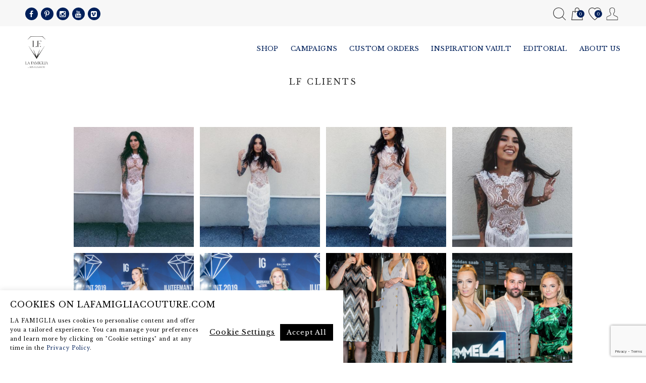

--- FILE ---
content_type: text/html; charset=UTF-8
request_url: https://lafamigliacouture.com/gallery/gallery-fashion-movie-shooting-3-2/
body_size: 32260
content:
<!DOCTYPE html>
<html lang="en" >
<head>
    <meta http-equiv="Content-Type" content="text/html; charset=utf-8" />
    <meta http-equiv="X-UA-Compatible" content="IE=edge">
    <meta name="viewport" content="initial-scale=1, width=device-width, minimum-scale=1">
    <link rel="shortcut icon" type="image/png" href="https://lafamigliacouture.com/wp-content/uploads/2022/05/LF_logo.png"/>
    <link href="https://fonts.googleapis.com/css?family=Oswald:300,400,500,600" rel="stylesheet">
<link rel="preconnect" href="https://fonts.googleapis.com">
<link rel="preconnect" href="https://fonts.gstatic.com" crossorigin>
<link href="https://fonts.googleapis.com/css2?family=Libre+Baskerville:ital,wght@0,400;0,700;1,400&display=swap" rel="stylesheet">
    				<script>document.documentElement.className = document.documentElement.className + ' yes-js js_active js'</script>
				<script type="text/javascript" src="//lafamigliacouture.com/wp-content/custom_codes/8699-js-body-opening.js?ver=121" id="codes-8699-js-body-opening"></script><meta name='robots' content='index, follow, max-image-preview:large, max-snippet:-1, max-video-preview:-1' />

	<!-- This site is optimized with the Yoast SEO plugin v19.13 - https://yoast.com/wordpress/plugins/seo/ -->
	<title>Gallery - LF Clients &ndash; La Famiglia Couture</title>
	<link rel="canonical" href="https://lafamigliacouture.com/gallery/gallery-fashion-movie-shooting-3-2/" />
	<meta property="og:locale" content="en_US" />
	<meta property="og:type" content="article" />
	<meta property="og:title" content="Gallery - LF Clients &ndash; La Famiglia Couture" />
	<meta property="og:url" content="https://lafamigliacouture.com/gallery/gallery-fashion-movie-shooting-3-2/" />
	<meta property="og:site_name" content="La Famiglia Couture" />
	<meta property="article:publisher" content="https://www.facebook.com/LaFamigliaCouture" />
	<meta property="og:image" content="https://lafamigliacouture.com/wp-content/uploads/2018/07/IMG_3093-Edit.jpg" />
	<meta property="og:image:width" content="1100" />
	<meta property="og:image:height" content="734" />
	<meta property="og:image:type" content="image/jpeg" />
	<script type="application/ld+json" class="yoast-schema-graph">{"@context":"https://schema.org","@graph":[{"@type":"WebPage","@id":"https://lafamigliacouture.com/gallery/gallery-fashion-movie-shooting-3-2/","url":"https://lafamigliacouture.com/gallery/gallery-fashion-movie-shooting-3-2/","name":"Gallery - LF Clients &ndash; La Famiglia Couture","isPartOf":{"@id":"https://lafamigliacouture.com/#website"},"datePublished":"2019-02-11T08:41:11+00:00","dateModified":"2019-02-11T08:41:11+00:00","breadcrumb":{"@id":"https://lafamigliacouture.com/gallery/gallery-fashion-movie-shooting-3-2/#breadcrumb"},"inLanguage":"en","potentialAction":[{"@type":"ReadAction","target":["https://lafamigliacouture.com/gallery/gallery-fashion-movie-shooting-3-2/"]}]},{"@type":"BreadcrumbList","@id":"https://lafamigliacouture.com/gallery/gallery-fashion-movie-shooting-3-2/#breadcrumb","itemListElement":[{"@type":"ListItem","position":1,"name":"Home","item":"https://lafamigliacouture.com/"},{"@type":"ListItem","position":2,"name":"Gallery","item":"https://lafamigliacouture.com/gallery/"},{"@type":"ListItem","position":3,"name":"Gallery &#8211; LF Clients"}]},{"@type":"WebSite","@id":"https://lafamigliacouture.com/#website","url":"https://lafamigliacouture.com/","name":"La Famiglia Couture","description":"Fashion expert","publisher":{"@id":"https://lafamigliacouture.com/#organization"},"potentialAction":[{"@type":"SearchAction","target":{"@type":"EntryPoint","urlTemplate":"https://lafamigliacouture.com/?s={search_term_string}"},"query-input":"required name=search_term_string"}],"inLanguage":"en"},{"@type":"Organization","@id":"https://lafamigliacouture.com/#organization","name":"La Famiglia Couture","url":"https://lafamigliacouture.com/","logo":{"@type":"ImageObject","inLanguage":"en","@id":"https://lafamigliacouture.com/#/schema/logo/image/","url":null,"contentUrl":null,"width":1024,"height":1024,"caption":"La Famiglia Couture"},"image":{"@id":"https://lafamigliacouture.com/#/schema/logo/image/"},"sameAs":["https://www.facebook.com/LaFamigliaCouture"]}]}</script>
	<!-- / Yoast SEO plugin. -->


<link rel='dns-prefetch' href='//www.google.com' />
<link rel='dns-prefetch' href='//fonts.googleapis.com' />
<link rel='dns-prefetch' href='//s.w.org' />
<link rel="alternate" type="application/rss+xml" title="La Famiglia Couture &raquo; Feed" href="https://lafamigliacouture.com/feed/" />
<link rel="alternate" type="application/rss+xml" title="La Famiglia Couture &raquo; Comments Feed" href="https://lafamigliacouture.com/comments/feed/" />
<script type="text/javascript">
window._wpemojiSettings = {"baseUrl":"https:\/\/s.w.org\/images\/core\/emoji\/13.1.0\/72x72\/","ext":".png","svgUrl":"https:\/\/s.w.org\/images\/core\/emoji\/13.1.0\/svg\/","svgExt":".svg","source":{"concatemoji":"https:\/\/lafamigliacouture.com\/wp-includes\/js\/wp-emoji-release.min.js?ver=5.9.2"}};
/*! This file is auto-generated */
!function(e,a,t){var n,r,o,i=a.createElement("canvas"),p=i.getContext&&i.getContext("2d");function s(e,t){var a=String.fromCharCode;p.clearRect(0,0,i.width,i.height),p.fillText(a.apply(this,e),0,0);e=i.toDataURL();return p.clearRect(0,0,i.width,i.height),p.fillText(a.apply(this,t),0,0),e===i.toDataURL()}function c(e){var t=a.createElement("script");t.src=e,t.defer=t.type="text/javascript",a.getElementsByTagName("head")[0].appendChild(t)}for(o=Array("flag","emoji"),t.supports={everything:!0,everythingExceptFlag:!0},r=0;r<o.length;r++)t.supports[o[r]]=function(e){if(!p||!p.fillText)return!1;switch(p.textBaseline="top",p.font="600 32px Arial",e){case"flag":return s([127987,65039,8205,9895,65039],[127987,65039,8203,9895,65039])?!1:!s([55356,56826,55356,56819],[55356,56826,8203,55356,56819])&&!s([55356,57332,56128,56423,56128,56418,56128,56421,56128,56430,56128,56423,56128,56447],[55356,57332,8203,56128,56423,8203,56128,56418,8203,56128,56421,8203,56128,56430,8203,56128,56423,8203,56128,56447]);case"emoji":return!s([10084,65039,8205,55357,56613],[10084,65039,8203,55357,56613])}return!1}(o[r]),t.supports.everything=t.supports.everything&&t.supports[o[r]],"flag"!==o[r]&&(t.supports.everythingExceptFlag=t.supports.everythingExceptFlag&&t.supports[o[r]]);t.supports.everythingExceptFlag=t.supports.everythingExceptFlag&&!t.supports.flag,t.DOMReady=!1,t.readyCallback=function(){t.DOMReady=!0},t.supports.everything||(n=function(){t.readyCallback()},a.addEventListener?(a.addEventListener("DOMContentLoaded",n,!1),e.addEventListener("load",n,!1)):(e.attachEvent("onload",n),a.attachEvent("onreadystatechange",function(){"complete"===a.readyState&&t.readyCallback()})),(n=t.source||{}).concatemoji?c(n.concatemoji):n.wpemoji&&n.twemoji&&(c(n.twemoji),c(n.wpemoji)))}(window,document,window._wpemojiSettings);
</script>
<style type="text/css">
img.wp-smiley,
img.emoji {
	display: inline !important;
	border: none !important;
	box-shadow: none !important;
	height: 1em !important;
	width: 1em !important;
	margin: 0 0.07em !important;
	vertical-align: -0.1em !important;
	background: none !important;
	padding: 0 !important;
}
</style>
	<link rel='stylesheet' id='makecommerceblocks-css'  href='https://lafamigliacouture.com/wp-content/plugins/makecommerce/payment/gateway/woocommerce/blocks/css/makecommerceblocks.css?ver=5.9.2' type='text/css' media='all' />
<link rel='stylesheet' id='twb-open-sans-css'  href='https://fonts.googleapis.com/css?family=Open+Sans%3A300%2C400%2C500%2C600%2C700%2C800&#038;display=swap&#038;ver=5.9.2' type='text/css' media='all' />
<link rel='stylesheet' id='twbbwg-global-css'  href='https://lafamigliacouture.com/wp-content/plugins/photo-gallery/booster/assets/css/global.css?ver=1.0.0' type='text/css' media='all' />
<link rel='stylesheet' id='wp-block-library-css'  href='https://lafamigliacouture.com/wp-includes/css/dist/block-library/style.min.css?ver=5.9.2' type='text/css' media='all' />
<link rel='stylesheet' id='wc-blocks-vendors-style-css'  href='https://lafamigliacouture.com/wp-content/plugins/woocommerce/packages/woocommerce-blocks/build/wc-blocks-vendors-style.css?ver=9.6.6' type='text/css' media='all' />
<link rel='stylesheet' id='wc-blocks-style-css'  href='https://lafamigliacouture.com/wp-content/plugins/woocommerce/packages/woocommerce-blocks/build/wc-blocks-style.css?ver=9.6.6' type='text/css' media='all' />
<link rel='stylesheet' id='jquery-selectBox-css'  href='https://lafamigliacouture.com/wp-content/plugins/yith-woocommerce-wishlist/assets/css/jquery.selectBox.css?ver=1.2.0' type='text/css' media='all' />
<link rel='stylesheet' id='yith-wcwl-font-awesome-css'  href='https://lafamigliacouture.com/wp-content/plugins/yith-woocommerce-wishlist/assets/css/font-awesome.css?ver=4.7.0' type='text/css' media='all' />
<link rel='stylesheet' id='woocommerce_prettyPhoto_css-css'  href='//lafamigliacouture.com/wp-content/plugins/woocommerce/assets/css/prettyPhoto.css?ver=3.1.6' type='text/css' media='all' />
<link rel='stylesheet' id='yith-wcwl-main-css'  href='https://lafamigliacouture.com/wp-content/plugins/yith-woocommerce-wishlist/assets/css/style.css?ver=3.18.0' type='text/css' media='all' />
<style id='global-styles-inline-css' type='text/css'>
body{--wp--preset--color--black: #000000;--wp--preset--color--cyan-bluish-gray: #abb8c3;--wp--preset--color--white: #ffffff;--wp--preset--color--pale-pink: #f78da7;--wp--preset--color--vivid-red: #cf2e2e;--wp--preset--color--luminous-vivid-orange: #ff6900;--wp--preset--color--luminous-vivid-amber: #fcb900;--wp--preset--color--light-green-cyan: #7bdcb5;--wp--preset--color--vivid-green-cyan: #00d084;--wp--preset--color--pale-cyan-blue: #8ed1fc;--wp--preset--color--vivid-cyan-blue: #0693e3;--wp--preset--color--vivid-purple: #9b51e0;--wp--preset--gradient--vivid-cyan-blue-to-vivid-purple: linear-gradient(135deg,rgba(6,147,227,1) 0%,rgb(155,81,224) 100%);--wp--preset--gradient--light-green-cyan-to-vivid-green-cyan: linear-gradient(135deg,rgb(122,220,180) 0%,rgb(0,208,130) 100%);--wp--preset--gradient--luminous-vivid-amber-to-luminous-vivid-orange: linear-gradient(135deg,rgba(252,185,0,1) 0%,rgba(255,105,0,1) 100%);--wp--preset--gradient--luminous-vivid-orange-to-vivid-red: linear-gradient(135deg,rgba(255,105,0,1) 0%,rgb(207,46,46) 100%);--wp--preset--gradient--very-light-gray-to-cyan-bluish-gray: linear-gradient(135deg,rgb(238,238,238) 0%,rgb(169,184,195) 100%);--wp--preset--gradient--cool-to-warm-spectrum: linear-gradient(135deg,rgb(74,234,220) 0%,rgb(151,120,209) 20%,rgb(207,42,186) 40%,rgb(238,44,130) 60%,rgb(251,105,98) 80%,rgb(254,248,76) 100%);--wp--preset--gradient--blush-light-purple: linear-gradient(135deg,rgb(255,206,236) 0%,rgb(152,150,240) 100%);--wp--preset--gradient--blush-bordeaux: linear-gradient(135deg,rgb(254,205,165) 0%,rgb(254,45,45) 50%,rgb(107,0,62) 100%);--wp--preset--gradient--luminous-dusk: linear-gradient(135deg,rgb(255,203,112) 0%,rgb(199,81,192) 50%,rgb(65,88,208) 100%);--wp--preset--gradient--pale-ocean: linear-gradient(135deg,rgb(255,245,203) 0%,rgb(182,227,212) 50%,rgb(51,167,181) 100%);--wp--preset--gradient--electric-grass: linear-gradient(135deg,rgb(202,248,128) 0%,rgb(113,206,126) 100%);--wp--preset--gradient--midnight: linear-gradient(135deg,rgb(2,3,129) 0%,rgb(40,116,252) 100%);--wp--preset--duotone--dark-grayscale: url('#wp-duotone-dark-grayscale');--wp--preset--duotone--grayscale: url('#wp-duotone-grayscale');--wp--preset--duotone--purple-yellow: url('#wp-duotone-purple-yellow');--wp--preset--duotone--blue-red: url('#wp-duotone-blue-red');--wp--preset--duotone--midnight: url('#wp-duotone-midnight');--wp--preset--duotone--magenta-yellow: url('#wp-duotone-magenta-yellow');--wp--preset--duotone--purple-green: url('#wp-duotone-purple-green');--wp--preset--duotone--blue-orange: url('#wp-duotone-blue-orange');--wp--preset--font-size--small: 13px;--wp--preset--font-size--medium: 20px;--wp--preset--font-size--large: 36px;--wp--preset--font-size--x-large: 42px;}.has-black-color{color: var(--wp--preset--color--black) !important;}.has-cyan-bluish-gray-color{color: var(--wp--preset--color--cyan-bluish-gray) !important;}.has-white-color{color: var(--wp--preset--color--white) !important;}.has-pale-pink-color{color: var(--wp--preset--color--pale-pink) !important;}.has-vivid-red-color{color: var(--wp--preset--color--vivid-red) !important;}.has-luminous-vivid-orange-color{color: var(--wp--preset--color--luminous-vivid-orange) !important;}.has-luminous-vivid-amber-color{color: var(--wp--preset--color--luminous-vivid-amber) !important;}.has-light-green-cyan-color{color: var(--wp--preset--color--light-green-cyan) !important;}.has-vivid-green-cyan-color{color: var(--wp--preset--color--vivid-green-cyan) !important;}.has-pale-cyan-blue-color{color: var(--wp--preset--color--pale-cyan-blue) !important;}.has-vivid-cyan-blue-color{color: var(--wp--preset--color--vivid-cyan-blue) !important;}.has-vivid-purple-color{color: var(--wp--preset--color--vivid-purple) !important;}.has-black-background-color{background-color: var(--wp--preset--color--black) !important;}.has-cyan-bluish-gray-background-color{background-color: var(--wp--preset--color--cyan-bluish-gray) !important;}.has-white-background-color{background-color: var(--wp--preset--color--white) !important;}.has-pale-pink-background-color{background-color: var(--wp--preset--color--pale-pink) !important;}.has-vivid-red-background-color{background-color: var(--wp--preset--color--vivid-red) !important;}.has-luminous-vivid-orange-background-color{background-color: var(--wp--preset--color--luminous-vivid-orange) !important;}.has-luminous-vivid-amber-background-color{background-color: var(--wp--preset--color--luminous-vivid-amber) !important;}.has-light-green-cyan-background-color{background-color: var(--wp--preset--color--light-green-cyan) !important;}.has-vivid-green-cyan-background-color{background-color: var(--wp--preset--color--vivid-green-cyan) !important;}.has-pale-cyan-blue-background-color{background-color: var(--wp--preset--color--pale-cyan-blue) !important;}.has-vivid-cyan-blue-background-color{background-color: var(--wp--preset--color--vivid-cyan-blue) !important;}.has-vivid-purple-background-color{background-color: var(--wp--preset--color--vivid-purple) !important;}.has-black-border-color{border-color: var(--wp--preset--color--black) !important;}.has-cyan-bluish-gray-border-color{border-color: var(--wp--preset--color--cyan-bluish-gray) !important;}.has-white-border-color{border-color: var(--wp--preset--color--white) !important;}.has-pale-pink-border-color{border-color: var(--wp--preset--color--pale-pink) !important;}.has-vivid-red-border-color{border-color: var(--wp--preset--color--vivid-red) !important;}.has-luminous-vivid-orange-border-color{border-color: var(--wp--preset--color--luminous-vivid-orange) !important;}.has-luminous-vivid-amber-border-color{border-color: var(--wp--preset--color--luminous-vivid-amber) !important;}.has-light-green-cyan-border-color{border-color: var(--wp--preset--color--light-green-cyan) !important;}.has-vivid-green-cyan-border-color{border-color: var(--wp--preset--color--vivid-green-cyan) !important;}.has-pale-cyan-blue-border-color{border-color: var(--wp--preset--color--pale-cyan-blue) !important;}.has-vivid-cyan-blue-border-color{border-color: var(--wp--preset--color--vivid-cyan-blue) !important;}.has-vivid-purple-border-color{border-color: var(--wp--preset--color--vivid-purple) !important;}.has-vivid-cyan-blue-to-vivid-purple-gradient-background{background: var(--wp--preset--gradient--vivid-cyan-blue-to-vivid-purple) !important;}.has-light-green-cyan-to-vivid-green-cyan-gradient-background{background: var(--wp--preset--gradient--light-green-cyan-to-vivid-green-cyan) !important;}.has-luminous-vivid-amber-to-luminous-vivid-orange-gradient-background{background: var(--wp--preset--gradient--luminous-vivid-amber-to-luminous-vivid-orange) !important;}.has-luminous-vivid-orange-to-vivid-red-gradient-background{background: var(--wp--preset--gradient--luminous-vivid-orange-to-vivid-red) !important;}.has-very-light-gray-to-cyan-bluish-gray-gradient-background{background: var(--wp--preset--gradient--very-light-gray-to-cyan-bluish-gray) !important;}.has-cool-to-warm-spectrum-gradient-background{background: var(--wp--preset--gradient--cool-to-warm-spectrum) !important;}.has-blush-light-purple-gradient-background{background: var(--wp--preset--gradient--blush-light-purple) !important;}.has-blush-bordeaux-gradient-background{background: var(--wp--preset--gradient--blush-bordeaux) !important;}.has-luminous-dusk-gradient-background{background: var(--wp--preset--gradient--luminous-dusk) !important;}.has-pale-ocean-gradient-background{background: var(--wp--preset--gradient--pale-ocean) !important;}.has-electric-grass-gradient-background{background: var(--wp--preset--gradient--electric-grass) !important;}.has-midnight-gradient-background{background: var(--wp--preset--gradient--midnight) !important;}.has-small-font-size{font-size: var(--wp--preset--font-size--small) !important;}.has-medium-font-size{font-size: var(--wp--preset--font-size--medium) !important;}.has-large-font-size{font-size: var(--wp--preset--font-size--large) !important;}.has-x-large-font-size{font-size: var(--wp--preset--font-size--x-large) !important;}
</style>
<link rel='stylesheet' id='contact-form-7-css'  href='https://lafamigliacouture.com/wp-content/plugins/contact-form-7/includes/css/styles.css?ver=5.6.4' type='text/css' media='all' />
<link rel='stylesheet' id='cookie-law-info-css'  href='https://lafamigliacouture.com/wp-content/plugins/cookie-law-info/legacy/public/css/cookie-law-info-public.css?ver=3.3.9.1' type='text/css' media='all' />
<link rel='stylesheet' id='cookie-law-info-gdpr-css'  href='https://lafamigliacouture.com/wp-content/plugins/cookie-law-info/legacy/public/css/cookie-law-info-gdpr.css?ver=3.3.9.1' type='text/css' media='all' />
<link rel='stylesheet' id='lookbook_front-css'  href='https://lafamigliacouture.com/wp-content/plugins/lookbook/assets/lookbook_front.css?ver=5.9.2' type='text/css' media='all' />
<link rel='stylesheet' id='image-hover-effects-css-css'  href='https://lafamigliacouture.com/wp-content/plugins/mega-addons-for-visual-composer/css/ihover.css?ver=5.9.2' type='text/css' media='all' />
<link rel='stylesheet' id='style-css-css'  href='https://lafamigliacouture.com/wp-content/plugins/mega-addons-for-visual-composer/css/style.css?ver=5.9.2' type='text/css' media='all' />
<link rel='stylesheet' id='font-awesome-latest-css'  href='https://lafamigliacouture.com/wp-content/plugins/mega-addons-for-visual-composer/css/font-awesome/css/all.css?ver=5.9.2' type='text/css' media='all' />
<link rel='stylesheet' id='bwg_fonts-css'  href='https://lafamigliacouture.com/wp-content/plugins/photo-gallery/css/bwg-fonts/fonts.css?ver=0.0.1' type='text/css' media='all' />
<link rel='stylesheet' id='sumoselect-css'  href='https://lafamigliacouture.com/wp-content/plugins/photo-gallery/css/sumoselect.min.css?ver=3.4.6' type='text/css' media='all' />
<link rel='stylesheet' id='mCustomScrollbar-css'  href='https://lafamigliacouture.com/wp-content/plugins/photo-gallery/css/jquery.mCustomScrollbar.min.css?ver=3.1.5' type='text/css' media='all' />
<link rel='stylesheet' id='bwg_googlefonts-css'  href='https://fonts.googleapis.com/css?family=Ubuntu&#038;subset=greek,latin,greek-ext,vietnamese,cyrillic-ext,latin-ext,cyrillic' type='text/css' media='all' />
<link rel='stylesheet' id='bwg_frontend-css'  href='https://lafamigliacouture.com/wp-content/plugins/photo-gallery/css/styles.min.css?ver=1.8.37' type='text/css' media='all' />
<link rel='stylesheet' id='siteorigin-panels-front-css'  href='https://lafamigliacouture.com/wp-content/plugins/siteorigin-panels/css/front-flex.min.css?ver=2.33.5' type='text/css' media='all' />
<link rel='stylesheet' id='woocommerce-layout-css'  href='https://lafamigliacouture.com/wp-content/plugins/woocommerce/assets/css/woocommerce-layout.css?ver=7.5.1' type='text/css' media='all' />
<link rel='stylesheet' id='woocommerce-smallscreen-css'  href='https://lafamigliacouture.com/wp-content/plugins/woocommerce/assets/css/woocommerce-smallscreen.css?ver=7.5.1' type='text/css' media='only screen and (max-width: 768px)' />
<link rel='stylesheet' id='woocommerce-general-css'  href='https://lafamigliacouture.com/wp-content/plugins/woocommerce/assets/css/woocommerce.css?ver=7.5.1' type='text/css' media='all' />
<style id='woocommerce-inline-inline-css' type='text/css'>
.woocommerce form .form-row .required { visibility: visible; }
</style>
<link rel='stylesheet' id='wpfla-style-handle-css'  href='https://lafamigliacouture.com/wp-content/plugins/wp-first-letter-avatar/css/style.css?ver=5.9.2' type='text/css' media='all' />
<link rel='stylesheet' id='mc4wp-form-basic-css'  href='https://lafamigliacouture.com/wp-content/plugins/mailchimp-for-wp/assets/css/form-basic.css?ver=4.11.1' type='text/css' media='all' />
<link rel='stylesheet' id='look_bootstrap-css'  href='https://lafamigliacouture.com/wp-content/themes/look/assets/css/bootstrap.min.css?ver=5.9.2' type='text/css' media='all' />
<link rel='stylesheet' id='look_colorbox-css'  href='https://lafamigliacouture.com/wp-content/themes/look/assets/css/colorbox.css?ver=5.9.2' type='text/css' media='all' />
<link rel='stylesheet' id='look_font-awesome-css'  href='https://lafamigliacouture.com/wp-content/themes/look/assets/css/font-awesome.min.css?ver=5.9.2' type='text/css' media='all' />
<link rel='stylesheet' id='look_style-css'  href='https://lafamigliacouture.com/wp-content/themes/look/style.css?ver=1599736212' type='text/css' media='all' />
<link rel='stylesheet' id='look_animate-css'  href='https://lafamigliacouture.com/wp-content/themes/look/assets/css/animate.css?ver=5.9.2' type='text/css' media='all' />
<link rel='stylesheet' id='look_retina-css'  href='https://lafamigliacouture.com/wp-content/themes/look/assets/css/retina.css?ver=5.9.2' type='text/css' media='all' />
<link rel='stylesheet' id='look_google-font-css'  href='//fonts.googleapis.com/css?family=Lato%3A300%2C400%2C700%7CMontserrat%3A400%2C700%26subset%3Dlatin%2Clatin-ext&#038;ver=1.0.0' type='text/css' media='all' />
<link rel='stylesheet' id='look_look-style-css'  href='https://lafamigliacouture.com/wp-content/themes/look/views/full/assets/css/custom.css?ver=5.9.2' type='text/css' media='all' />
<link rel='stylesheet' id='look_special-layout-css'  href='https://lafamigliacouture.com/wp-content/themes/look/views/full/assets/css/layout.css?ver=5.9.2' type='text/css' media='all' />
<link rel='stylesheet' id='look_responsive-css'  href='https://lafamigliacouture.com/wp-content/themes/look/views/full/assets/css/responsive.css?ver=5.9.2' type='text/css' media='all' />
<link rel='stylesheet' id='bsf-Defaults-css'  href='https://lafamigliacouture.com/wp-content/uploads/smile_fonts/Defaults/Defaults.css?ver=3.19.6' type='text/css' media='all' />
<script type='text/javascript' src='https://lafamigliacouture.com/wp-includes/js/jquery/jquery.min.js?ver=3.6.0' id='jquery-core-js'></script>
<script type='text/javascript' src='https://lafamigliacouture.com/wp-includes/js/jquery/jquery-migrate.min.js?ver=3.3.2' id='jquery-migrate-js'></script>
<script type='text/javascript' id='MC_BLOCKS_SWITCHER-js-before'>
const MC_BLOCKS_SWITCHER = {"country":"EE"}
</script>
<script type='text/javascript' src='https://lafamigliacouture.com/wp-content/plugins/makecommerce/payment/gateway/woocommerce/blocks/js/mc_blocks_payment_switcher.js?ver=1736304473' id='MC_BLOCKS_SWITCHER-js'></script>
<script type='text/javascript' src='https://lafamigliacouture.com/wp-content/plugins/photo-gallery/booster/assets/js/circle-progress.js?ver=1.2.2' id='twbbwg-circle-js'></script>
<script type='text/javascript' id='twbbwg-global-js-extra'>
/* <![CDATA[ */
var twb = {"nonce":"a9ef4925c8","ajax_url":"https:\/\/lafamigliacouture.com\/wp-admin\/admin-ajax.php","plugin_url":"https:\/\/lafamigliacouture.com\/wp-content\/plugins\/photo-gallery\/booster","href":"https:\/\/lafamigliacouture.com\/wp-admin\/admin.php?page=twbbwg_photo-gallery"};
var twb = {"nonce":"a9ef4925c8","ajax_url":"https:\/\/lafamigliacouture.com\/wp-admin\/admin-ajax.php","plugin_url":"https:\/\/lafamigliacouture.com\/wp-content\/plugins\/photo-gallery\/booster","href":"https:\/\/lafamigliacouture.com\/wp-admin\/admin.php?page=twbbwg_photo-gallery"};
/* ]]> */
</script>
<script type='text/javascript' src='https://lafamigliacouture.com/wp-content/plugins/photo-gallery/booster/assets/js/global.js?ver=1.0.0' id='twbbwg-global-js'></script>
<script type='text/javascript' src='https://lafamigliacouture.com/wp-includes/js/tinymce/tinymce.min.js?ver=49110-20201110' id='wp-tinymce-root-js'></script>
<script type='text/javascript' src='https://lafamigliacouture.com/wp-includes/js/tinymce/plugins/compat3x/plugin.min.js?ver=49110-20201110' id='wp-tinymce-js'></script>
<script type='text/javascript' id='cookie-law-info-js-extra'>
/* <![CDATA[ */
var Cli_Data = {"nn_cookie_ids":[],"cookielist":[],"non_necessary_cookies":[],"ccpaEnabled":"","ccpaRegionBased":"","ccpaBarEnabled":"","strictlyEnabled":["necessary","obligatoire"],"ccpaType":"gdpr","js_blocking":"1","custom_integration":"","triggerDomRefresh":"","secure_cookies":""};
var cli_cookiebar_settings = {"animate_speed_hide":"500","animate_speed_show":"500","background":"#FFF","border":"#b1a6a6c2","border_on":"","button_1_button_colour":"#000000","button_1_button_hover":"#000000","button_1_link_colour":"#fff","button_1_as_button":"1","button_1_new_win":"","button_2_button_colour":"#333","button_2_button_hover":"#292929","button_2_link_colour":"#000000","button_2_as_button":"","button_2_hidebar":"","button_3_button_colour":"#dedfe0","button_3_button_hover":"#b2b2b3","button_3_link_colour":"#333333","button_3_as_button":"1","button_3_new_win":"","button_4_button_colour":"#dedfe0","button_4_button_hover":"#b2b2b3","button_4_link_colour":"#000000","button_4_as_button":"","button_7_button_colour":"#000000","button_7_button_hover":"#000000","button_7_link_colour":"#fff","button_7_as_button":"1","button_7_new_win":"","font_family":"inherit","header_fix":"","notify_animate_hide":"1","notify_animate_show":"","notify_div_id":"#cookie-law-info-bar","notify_position_horizontal":"right","notify_position_vertical":"bottom","scroll_close":"","scroll_close_reload":"","accept_close_reload":"","reject_close_reload":"","showagain_tab":"","showagain_background":"#fff","showagain_border":"#000","showagain_div_id":"#cookie-law-info-again","showagain_x_position":"100px","text":"#000000","show_once_yn":"","show_once":"10000","logging_on":"","as_popup":"","popup_overlay":"1","bar_heading_text":"COOKIES ON LAFAMIGLIACOUTURE.COM","cookie_bar_as":"banner","popup_showagain_position":"bottom-right","widget_position":"left"};
var log_object = {"ajax_url":"https:\/\/lafamigliacouture.com\/wp-admin\/admin-ajax.php"};
/* ]]> */
</script>
<script type='text/javascript' src='https://lafamigliacouture.com/wp-content/plugins/cookie-law-info/legacy/public/js/cookie-law-info-public.js?ver=3.3.9.1' id='cookie-law-info-js'></script>
<script type='text/javascript' src='https://lafamigliacouture.com/wp-content/plugins/lookbook/assets/freewall.js?ver=5.9.2' id='lookbook_grid_lib-js'></script>
<script type='text/javascript' src='https://lafamigliacouture.com/wp-content/plugins/lookbook/assets/lookbook_grid.js?ver=5.9.2' id='lookbook_grid-js'></script>
<script type='text/javascript' id='MC_PARCELMACHINE_SEARCHABLE_JS-js-before'>
const MC_PARCELMACHINE_SEARCHABLE_JS = [{"placeholder":"-- select parcel machine --"}]
</script>
<script type='text/javascript' src='https://lafamigliacouture.com/wp-content/plugins/makecommerce/shipping/js/parcelmachine_searchable.js?ver=1736304473' id='MC_PARCELMACHINE_SEARCHABLE_JS-js'></script>
<script type='text/javascript' src='https://lafamigliacouture.com/wp-content/plugins/makecommerce/shipping/js/parcelmachine.js?ver=1736304473' id='MC_PARCELMACHINE_JS-js'></script>
<script type='text/javascript' src='https://lafamigliacouture.com/wp-content/plugins/photo-gallery/js/jquery.sumoselect.min.js?ver=3.4.6' id='sumoselect-js'></script>
<script type='text/javascript' src='https://lafamigliacouture.com/wp-content/plugins/photo-gallery/js/tocca.min.js?ver=2.0.9' id='bwg_mobile-js'></script>
<script type='text/javascript' src='https://lafamigliacouture.com/wp-content/plugins/photo-gallery/js/jquery.mCustomScrollbar.concat.min.js?ver=3.1.5' id='mCustomScrollbar-js'></script>
<script type='text/javascript' src='https://lafamigliacouture.com/wp-content/plugins/photo-gallery/js/jquery.fullscreen.min.js?ver=0.6.0' id='jquery-fullscreen-js'></script>
<script type='text/javascript' id='bwg_frontend-js-extra'>
/* <![CDATA[ */
var bwg_objectsL10n = {"bwg_field_required":"field is required.","bwg_mail_validation":"This is not a valid email address.","bwg_search_result":"There are no images matching your search.","bwg_select_tag":"Select Tag","bwg_order_by":"Order By","bwg_search":"Search","bwg_show_ecommerce":"Show Ecommerce","bwg_hide_ecommerce":"Hide Ecommerce","bwg_show_comments":"Show Comments","bwg_hide_comments":"Hide Comments","bwg_restore":"Restore","bwg_maximize":"Maximize","bwg_fullscreen":"Fullscreen","bwg_exit_fullscreen":"Exit Fullscreen","bwg_search_tag":"SEARCH...","bwg_tag_no_match":"No tags found","bwg_all_tags_selected":"All tags selected","bwg_tags_selected":"tags selected","play":"Play","pause":"Pause","is_pro":"","bwg_play":"Play","bwg_pause":"Pause","bwg_hide_info":"Hide info","bwg_show_info":"Show info","bwg_hide_rating":"Hide rating","bwg_show_rating":"Show rating","ok":"Ok","cancel":"Cancel","select_all":"Select all","lazy_load":"0","lazy_loader":"https:\/\/lafamigliacouture.com\/wp-content\/plugins\/photo-gallery\/images\/ajax_loader.png","front_ajax":"0","bwg_tag_see_all":"see all tags","bwg_tag_see_less":"see less tags"};
/* ]]> */
</script>
<script type='text/javascript' src='https://lafamigliacouture.com/wp-content/plugins/photo-gallery/js/scripts.min.js?ver=1.8.37' id='bwg_frontend-js'></script>
<script type='text/javascript' src='https://lafamigliacouture.com/wp-content/plugins/woocommerce/assets/js/jquery-blockui/jquery.blockUI.min.js?ver=2.7.0-wc.7.5.1' id='jquery-blockui-js'></script>
<script type='text/javascript' id='wc-add-to-cart-js-extra'>
/* <![CDATA[ */
var wc_add_to_cart_params = {"ajax_url":"\/wp-admin\/admin-ajax.php","wc_ajax_url":"\/?wc-ajax=%%endpoint%%","i18n_view_cart":"View cart","cart_url":"https:\/\/lafamigliacouture.com\/cart\/","is_cart":"","cart_redirect_after_add":"no"};
/* ]]> */
</script>
<script type='text/javascript' src='https://lafamigliacouture.com/wp-content/plugins/woocommerce/assets/js/frontend/add-to-cart.min.js?ver=7.5.1' id='wc-add-to-cart-js'></script>
<script type='text/javascript' src='https://lafamigliacouture.com/wp-content/plugins/js_composer/assets/js/vendors/woocommerce-add-to-cart.js?ver=6.7.0' id='vc_woocommerce-add-to-cart-js-js'></script>
<script type='text/javascript' id='wc-settings-dep-in-header-js-after'>
console.warn( "Scripts that have a dependency on [wc-settings] must be loaded in the footer, mc-blocks-payments was registered to load in the header, but has been switched to load in the footer instead. See https://github.com/woocommerce/woocommerce-gutenberg-products-block/pull/5059" );
console.warn( "Scripts that have a dependency on [wc-settings] must be loaded in the footer, mc-blocks-parcelmachines was registered to load in the header, but has been switched to load in the footer instead. See https://github.com/woocommerce/woocommerce-gutenberg-products-block/pull/5059" );
</script>
<link rel="https://api.w.org/" href="https://lafamigliacouture.com/wp-json/" /><link rel="alternate" type="application/json" href="https://lafamigliacouture.com/wp-json/wp/v2/pages/5742" /><link rel="EditURI" type="application/rsd+xml" title="RSD" href="https://lafamigliacouture.com/xmlrpc.php?rsd" />
<link rel="wlwmanifest" type="application/wlwmanifest+xml" href="https://lafamigliacouture.com/wp-includes/wlwmanifest.xml" /> 
<meta name="generator" content="WordPress 5.9.2" />
<meta name="generator" content="WooCommerce 7.5.1" />
<link rel='shortlink' href='https://lafamigliacouture.com/?p=5742' />
<link rel="alternate" type="application/json+oembed" href="https://lafamigliacouture.com/wp-json/oembed/1.0/embed?url=https%3A%2F%2Flafamigliacouture.com%2Fgallery%2Fgallery-fashion-movie-shooting-3-2%2F" />
<link rel="alternate" type="text/xml+oembed" href="https://lafamigliacouture.com/wp-json/oembed/1.0/embed?url=https%3A%2F%2Flafamigliacouture.com%2Fgallery%2Fgallery-fashion-movie-shooting-3-2%2F&#038;format=xml" />

        <script type="text/javascript" >
            var look_ajax_url = "https://lafamigliacouture.com/wp-admin/admin-ajax.php";
            var look_product_ajax_load  = 0;
            var look_ajax_search = 1;
            var look_ajax_search_thumbnail = 1;
            var look_swatch_attr = "pa_material";
            var look_product_image_zoom = 0;
            var look_menu_sticky = 1;
            var look_add_cart_url = "https://lafamigliacouture.com/index.php";
            var look_cart_url = "https://lafamigliacouture.com/cart/";
            var look_redirect_cart = "no";
            var look_enable_product_lightbox = 0;
            var isMobile = {
                Android: function() {
                    return navigator.userAgent.match(/Android/i);
                },
                BlackBerry: function() {
                    return navigator.userAgent.match(/BlackBerry/i);
                },
                iOS: function() {
                    return navigator.userAgent.match(/iPhone|iPad|iPod/i);
                },
                Opera: function() {
                    return navigator.userAgent.match(/Opera Mini/i);
                },
                Windows: function() {
                    return navigator.userAgent.match(/IEMobile/i);
                },
                any: function() {
                    return (isMobile.Android() || isMobile.BlackBerry() || isMobile.iOS() || isMobile.Opera() || isMobile.Windows());
                }
            };
        </script><meta property="og:site_name" content="La Famiglia Couture"/>
<meta property="og:image" content="https://lafamigliacouture.com/wp-includes/images/media/default.png"/>
<meta property="og:image:url" content="https://lafamigliacouture.com/wp-includes/images/media/default.png"/>
<meta property="og:url" content="https://lafamigliacouture.com/gallery/gallery-fashion-movie-shooting-3-2/"/>
<meta property="og:title" content="Gallery &#8211; LF Clients"/>
<meta property="og:description" content="LF Clients"/>
<meta property="og:type" content="article"/>
	<noscript><style>.woocommerce-product-gallery{ opacity: 1 !important; }</style></noscript>
	<meta name="generator" content="Powered by WPBakery Page Builder - drag and drop page builder for WordPress."/>
<style media="all" id="siteorigin-panels-layouts-head">/* Layout 5742 */ #pgc-5742-0-0 { width:100% } #pl-5742 .so-panel , #pl-5742 .so-panel:last-of-type { margin-bottom:0px } @media (max-width:780px){ #pg-5742-0.panel-no-style, #pg-5742-0.panel-has-style > .panel-row-style, #pg-5742-0 { -webkit-flex-direction:column;-ms-flex-direction:column;flex-direction:column } #pg-5742-0 > .panel-grid-cell , #pg-5742-0 > .panel-row-style > .panel-grid-cell { width:100%;margin-right:0 } #pl-5742 .panel-grid-cell { padding:0 } #pl-5742 .panel-grid .panel-grid-cell-empty { display:none } #pl-5742 .panel-grid .panel-grid-cell-mobile-last { margin-bottom:0px }  } </style>		<style type="text/css" id="wp-custom-css">
			#popup{
	display:block !important;
	position:fixed;
	right:0;
	opacity:0;
	visibility:hidden;
	bottom:-200px;
	z-index:11111111;
	background-color:#fff;
	transition:.5s ease-out;
	background-image:url(/wp-content/uploads/2023/04/la-famiglia-m-cover-min.jpg);
	background-color:#DEDEE0;
	padding-right:260px;
	background-size:contain;
	background-repeat:no-repeat;
	background-position:right;
}
#popup *{
	color:#000;
}

.popup-content{
	padding:32px 32px 16px 32px;
	max-width:280px;
	background:#DEDEE0;
}
.home #close-popup{
	display:none;
}
#popup.show-slow{
	opacity:1;
	visibility:visible;
	bottom:0;
	transition:.6s ease-in;
}
#close-popup svg path{
	stroke:#000;
}
#close-popup svg{
	width:14px;
	height:15px;
}
#close-popup{
	padding:0;
	width:36px;
	height:36px;
	top:0;
	right:0;
	padding-top:2px;
	line-height:36px;
	border-radius:0;
	position:absolute;
	border:solid 0 #000;
	background:#ffffff78;
	transition:.4s;
}

#close-popup:hover{
	background:#fff;
	transition:.4s;
}
#close-popup:hover svg path{
	stroke:#000;
}
#countdown{
	margin-top:24px;
	margin-bottom:24px;
	margin-left:-24px;
	display:flex;
	justify-content:flex-start;
	max-width:240px;
}

#popup h2{ 
	line-height:1.25em;
	margin-top:0;
	max-width:280px;
	font-size:24px;
}

.c-col{
font-weight:600 !important;
font-size:28px;
flex-basis:33.33%;
text-align:center;
}

.c-col span{
	font-weight:400;
  display:block;
	font-size:12px;
}

.logo.col-lg-3 img{
	max-height:63px;
}

nav.main-menu ul li a:before{
	display:none;
}

nav.main-menu ul li ul{
	background:#fff;
}

nav.main-menu ul li{
	padding:0;
}

nav.main-menu ul li a{
	font-family: 'Libre Baskerville';
	letter-spacing:0.03em;
	font-size:13px;
}

nav.main-menu ul li ul li a{
	border-top:0 !important;
	color:#00205B;
	font-size:14px;
}
#menu-primary-menu-1 li:hover > ul{
	margin-top:20px;
}

nav.main-menu ul li ul li a:hover{
	background:#00205B !important;
} 

.menu-item-10509{
	display:none !important;
}

.related.products{
	display:none;
}
.size-guide{
	text-align:left;
}

.blog .gradient-background .page-title{
	display:none;
}
.page-id-8146 .vcmp-carousel.owl-theme .owl-controls .owl-buttons div{
	    background: rgba(0,0,0,0.8) !important;
}

.page-id-8146 .owl-controls.clickable{
	margin-top:-50px !important;
}

.page-id-8146 .vcmp-carousel.owl-theme .owl-controls .owl-buttons div{
	padding-bottom:0 !important;
}
.cli-bar-message{
	margin-top:10px;
}

.cli-bar-message br{
	display:none;
}

#cookie-law-info-bar{
width: 680px;	
}

.cli-tab-container p, .cli-privacy-content-text, .cli-privacy-overview h4, .cli-user-preference-checkbox{
	font-family: 'Libre Baskerville';
}
.cli-bar-message{
	font-size:10px;
}

.cli_settings_button{
	font-size:14px;
}


.home #cookie-law-info-bar, .home #header, 
.post-8146 #header, 
.page-id-10425 #header, 
.page-id-10425 .header-middle{
	display:none !important;
}
#cookie-law-info-bar[data-cli-style="cli-style-v2"]{
	padding: 20px;	
}

.cli-tab-footer .wt-cli-privacy-accept-btn{
	background:#000;
}
#wt-cli-accept-all-btn{
	border:solid 1px #000 !important;
}
#wt-cli-accept-all-btn:hover{
	color:#000 !important;
	transition:.4s;
	border:solid 1px #000 !important;
	background:transparent !important;
}

.cli-bar-message h4{
	margin-bottom:20px;
}

.variations .value .dropdown-select{
	width:100% !important;
}
.product-addtocart{
	max-width:350px;
}


.portfolio-bottom h3{
  color:#EFEEEA;;
}



.single-product  .label{
position:absolute;
margin-top:-26px;
margin-left:0;
text-align:left;
}

.single-product .variations .value, .single-product .variations .label{
	width:49%;
	display:inline-table;
}

.single-product .variations{
	margin-top:10px !important;
	height:50px !important;
}

.woocommerce-tabs.panel-group{
 margin-top:50px;
}



.newsletter{
	max-width:400px;
	display:block;
}

.newsletter-wrapper h3{
	margin-top:20px !important;
}

.newsletter-wrapper{
	display:block;
}

.submit-btn:hover{
	background-color:#00205b;
	color:#fff;
}

.submit-btn{
 border: 1px solid #999;
    background: transparent;
    padding: 8px 15px;
    letter-spacing: 2px;
    text-transform: uppercase;
	  display:inline-table;
    margin-top: -16px;
    margin-right: 44px;
    -webkit-transition: all .3s ease-in-out;
    -moz-transition: all .3s ease-in-out;
    -ms-transition: all .3s ease-in-out;
    -o-transition: all .3s ease-in-out;
    transition: all .3s ease-in-out;
}

.woocommerce-checkout .woocommerce-Price-amount.amount, .woocommerce-info a, .button.wc-forward{
	font-family: 'Lato', Arial, Helvetica, sans-serif;
}

.newsletter input.input-text {
    border: 1px solid #999;
    background: transparent;
    padding: 8px 10px;
    letter-spacing: 2px;
    margin-right: 10px;
	  display:inline-table;
    width: calc(100% - 190px) !important;
}

#mc4wp-form-1{
	display:block;
}

.ypop-content-wrapper{
	margin-top:-250px;
}

.bottom-top{
	margin-bottom:15px;
}

.ypop-form-newsletter-wrapper .ypop-submit{
	margin-top:15px;
}

.ypop-overlay{
	display:none;
}

.ypop-wrapper a.close{
	top:10px;
	right:10px;
}
.ypop-modal{
	width:400px;
	right:0;
	left:auto;
	height:400px;
	bottom:0 !important;
	top:auto;
	z-index:1111111;
}
.ypop-wrapper{
	right:0;
	top:auto !important;
	bottom:0 !important;
	left:auto !important;
	margin-left:auto;
}

.ypop-title{
	display:inline-table;
	margin-top:40px;
}
.email-field{
	color:#fff;
}

.email-field{
	background:transparent;
}
.ypop-wrapper ::placeholder{
	color:#fff !important;
}

.ypop-wrapper input{
	text-align:center !important;
}

.ypop-wrapper button{
	background:transparent !important;
	color:#fff !important;
	border:solid 1px #fff !important;
}

.single-product .woocommerce div.product form.cart div.quantity, form.cart div.quantity{
display:none !important;
}

.blog h1.page-title.hero-page-title{
	width:calc(100% - 250px) !important; 
	font-family: 'Libre Baskerville';
}

.single-product .social-share{
	display:none;
}

.single-product .dropdown-select:after{
	z-index:1;
}

.single-product .variations{
	height:80px;
}
.variations .value{
	margin-bottom:0;
}


.collections-row .ult-new-ib{
	width:50% !important;
	margin-bottom:0;
	display:inline-flex;
}

.collections-row .full.ult-new-ib{
	width:100% !important;
}

.page-id-752 .full.ult-new-ib img{
	width:auto !important;
	min-width:auto;
	max-width:100% !important;
	min-height:200px;
}
.page-id-752 .woocommerce-breadcrumb{
	display:none;
}
.page-id-752 .collections-row .ult-new-ib{
	width:auto;
}
.page-id-752 .wpb_wrapper{
	background:#F7F7F7;
}

.page-id-752 #main-content {
    max-width: 1700px !important;
}

.collection-bottom{
	padding:0 20px;
}

.collection-bottom p{
	font-size:16px;
}

.page-id-752 .ult-new-ib.full{
	max-height:500px;
	min-height:500px;
	overflow:hidden;
	background:#fff !important;
}
.ult-new-ib{
	background:#fff !important;
}
.home .ult-new-ib{
	background:transparent !important;
}
.page-id-752 .ult-new-ib{
	max-height:400px;
	min-height:400px;
}
.page-id-752 .ult-new-ib img{
   width: 100%;
   height:auto;
   object-fit: cover;
   background-repeat: no-repeat;
   background-position: center;
}

.page-id-752 .collections-row .ult-new-ib{
	margin-top:-10px !important;
}


.page-id-752 .entry-content.static-content{
	margin-bottom:0;
}


.page-id-752.home-left-layout #content #main-content {
    padding: 0;
}




p, span, a, input, textarea, .woocommerce-breadcrumb a, .woocommerce-breadcrumb, #breadcrumbs li a, .form-bottom-left, .mfp-title, .mfp-counter{
	font-weight:inherit !important;
    font-family: 'Libre Baskerville'; 
}

#breadcrumbs strong{
	font-family: 'Libre Baskerville';
	font-weight:400;
}

h1, h2, h3, h4, h5, h6, .new-arrival, button, .article-description a.more-link, strong{
	font-family: 'Libre Baskerville';
	font-weight:inherit !important;
}
.wc-block-grid__product-title{
	font-weight:inherit;
}

.wp-block-button__link:hover{
	color:inherit;
}

.post-title, input, option, select{
	font-family: 'Libre Baskerville';
}


.side-bar-widget h2 {
    font-size: 1.1em;
    font-weight: inherit;
    letter-spacing: 0;
}



.home .header-top{
	display:none !important;
}
.category-fashion #main-content:before, .category-life-style #main-content:before{ 
	    -webkit-animation-name: fadeInUp;
    animation-name: fadeInUp; 
	    -webkit-animation-duration: 1s;
    animation-duration: 1s;
    -webkit-animation-fill-mode: both;
	max-width:calc(100% - 200px);
    animation-fill-mode: both; 
	text-align:center;
	display:block;
	color:#00205B;
	font-size:36px;
	text-transform: uppercase;
  margin-bottom: 30px;
  color: #00205b; 
	font-weight:500;
	margin-top: 20px;
  margin-bottom: 50px;
	font-family: 'Libre Baskerville';
}

.category-fashion #main-content:before{ 
	content:'FASHION'; 
}
.category-life-style #main-content:before{ 
	content:'Life Style'; 
}

.show{
	display:block !important;
}
.hidden{
	display:none !important;
}

.single-product .woocommerce .woocommerce-message .button{
	padding: 3px 8px;
}

.woocommerce .woocommerce-error, .woocommerce .woocommerce-info, .woocommerce .woocommerce-message {
    margin: 0 0 25px 15px !important;
}

.woocommerce form .parcel_machine_checkout .form-row select { 
	  height: 34px !important;
    border-radius: 0 !important;
}


.woocommerce-checkout .woocommerce-shipping-fields h3 label{
	opacity:0;
	margin-right:0 !important;
  z-index:-1;
}

.woocommerce-checkout .woocommerce-shipping-fields h3 input {
    margin-right: 10px;
}

.woocommerce-checkout .woocommerce-shipping-fields h3 input{
	z-index:11;
	visibility:visible;
}

.woocommerce-checkout .select2-container--default .select2-selection--single {
    border-radius: 0;
	  line-height:32px;
}

.woocommerce-checkout .select2-container {
    width: 100% !important;
}
.woocommerce-checkout .select2-container .select2-selection--single{
		height:32px;
}
.woocommerce-checkout .select2-container--default .select2-results>.select2-results__options, .woocommerce-checkout .select2-container--open .select2-dropdown--below{
	max-width:100% !important;
	top:4px !important;
}


div.makecommerce_country_picker_methods.logosize-small div.makecommerce-banklink-picker {
    width: 20%;
}

.makecommerce-picker-country .breaker, .about_paypal {
    display: none;
}

.select2-search.select2-search--dropdown input:nth-child(1){
	display:none;
}

.side-bar-widget ul li:before {
    content: '';
    position: absolute;
    left: 0;
	background-image:url(/wp-content/uploads/2021/10/right-1.png);
	background-size:contain;
	opacity:1;
	background-position:top;
    top: 4px;
    width: 16px;
    height: 16px;
    font-size: 17px;
}
.tags{
	text-align:center;
}

.single-post  .section-background + #content .woocommerce-breadcrumb{
	display:none;
}

.single-post .article-info .post-info a{
	color:#000;
	font-size:12px;
}

.single-post .tags strong{
	font-size:13px;
	text-transform:uppercase;
	display:block;
}

.single-post .tags a:before{
	content:'#';
}

.product-page .slick-track.flex-control-nav .slick-slide.slick-current.slick-active img{
	border:solid 1px #727272;;
}


.select2-container--default .select2-search--dropdown .select2-search__field {
    border: 0;
}

.archive.woocommerce .select2-container--open .select2-dropdown--below, .post-type-archive-product .select2-container--open .select2-dropdown--below {
    top: 29px !important;
    width: 170px !important;
}

.archive.woocommerce .row, .post-type-archive-product .row{
	position:relative;
}

.post-type-archive-product .col-lg-3.col-md-3.col-sm-4.col-xs-12, .archive.woocommerce .col-lg-3.col-md-3.col-sm-4.col-xs-12{
	-webkit-animation: fadein .8s;
  -moz-animation: fadein .8s;
  -ms-animation: fadein .8s;
  -o-animation: fadein .8s;
  animation: fadein .8s;
	top:0;
	max-width:400px;
	width:auto;
	right:197px;
	position:absolute;
}
.sortby{
	overflow:hidden;
		-webkit-animation: fadein 1s;
  -moz-animation: fadein 1s;
  -ms-animation: fadein 1s;
  -o-animation: fadein 1s;
  animation: fadein 1s;
}
.sortby .dropdown-select:after{
	z-index:11 !important;
}

.post-type-archive-product .side-bar-widget, .archive.woocommerce .side-bar-widget{
	width:150px;
	margin-left:35px;
}

.post-type-archive-product [role="listbox"], .archive.woocommerce [role="listbox"]{
	top: 148px !important;
}


.sortby{
		-webkit-animation: fadein 1s;
  -moz-animation: fadein .7s;
  -ms-animation: fadein .7s;
  -o-animation: fadein .7s;
  animation: fadein .7s;
}
.post-type-archive-product .select2-selection, .archive.woocommerce .select2-selection{
	width:170px;
	top:26px; 
	font-size:13px;
	border: 1px solid #ccc !important;
	color:#333 !important;
	line-height:32px !important;
	height:32px !important;
	border-radius:0 !important;
}

.select2-container--default .select2-selection--single .select2-selection__placeholder {
    color: #444 !important;
}

.select2-container{
	width:150px !important;
}

.select2-container--default .select2-selection--single .select2-selection__arrow b{
border-width:0 !important;
}

.select2-container--default .select2-selection--single .select2-selection__arrow b:before {
	  opacity:1 !important;
    content: '\f107' !important;
    font-family: FontAwesome;
    top: -12px;
	font-weight:500;
    position: absolute;
    font-size: 14px;
}

.post-type-archive-product .col-lg-3.col-md-3.col-sm-4.col-xs-12 .widget-title, .archive.woocommerce .col-lg-3.col-md-3.col-sm-4.col-xs-12 .widget-title{
display:none;
}




.post-type-archive-product .col-lg-9.col-md-9.col-sm-8.col-xs-12, .archive.woocommerce .col-lg-9.col-md-9.col-sm-8.col-xs-12{ 
	-ms-flex-preferred-size: 100%;
    -webkit-flex-basis: 100%;
    flex-basis: 100%;
    max-width: 100%;
	width: 100%;
}

.bwg-item{
	overflow:hidden;
}
.dropdown-select:after{
	z-index:-1;
}

.single-product .woocommerce-breadcrumb, .page-template-default .woocommerce-breadcrumb{
	padding-left:15px !important;
}


.woocommerce .woocommerce-breadcrumb, .woocommerce-breadcrumb {
    padding: 20px 0;
}

/*
.fixed-image{
	margin:0 !important;
}

.fixed{
	max-width: 400px;
	position: fixed !important;
	width:30% !important;
} */

#baguetteBox-overlay{
	background-color:rgba(255, 255, 255, 0.9) !important;
}
.baguetteBox-button{
background:transparent;
}

.single-post #previous-button:before{
	 	background-image:url(/wp-content/uploads/2021/10/arrow.png);
	transform:rotate(180deg);
	background-size:contain;
    content: "";
	height:32px;
	width:32px;
	display:block;
}

#baguetteBox-overlay img{
	max-height:90vh !important;
	border-radius:0 !important; 
	-webkit-box-shadow: 0 0 8px rgb(0 0 0 / 0) !important;
  -moz-box-shadow: 0 0 8px rgba(0,0,0,.0) !important;
  box-shadow: 0 0 8px rgb(0 0 0 / 0) !important;
}

.single-post #next-button:before{
	 	background-image:url(/wp-content/uploads/2021/10/arrow.png);
	background-size:contain;
  content: "";
	height:32px;
	width:32px;
	display:block;
}

.baguetteBox-button:focus, .baguetteBox-button:hover {
    background-color: transparent !important;
}

.baguetteBox-button svg{
 display:none;
}


.remove-fixed{
	height:50px;
}

.bottom{
	margin-bottom:100px !important;
}




.single-post .wp-block-handpicked-products:before{
	content:'SHOP THE LOOK';
	text-align:left;
	display:block;
	font-family: 'Libre Baskerville';
	font-weight:700;
	font-size:16px;
	line-height:40px;
	margin-top:30px;
}


.tags, .relatedposts{
	display:none;
}


.page-id-4415 .woocommerce-breadcrumb, .page-id-719 .woocommerce-breadcrumb{
	display:none;
}
.blog .woocommerce-breadcrumb{
	padding-left:20px;
}
.woocommerce-breadcrumb a{
	color:#000 !important;
	font-size:13px !important;
} 

.category .woocommerce-breadcrumb{
    padding: 20px 25px;
}
.single .woocommerce-breadcrumb {
    padding: 0px 0px;
}

.page-id-4415 #main-content, .page-id-719 #main-content{
	padding-left:0 !important;
}

.contact-us-banner{
	height:350px;
	background-size:cover;
}

.about-banner{
	height:350px;
	background-position:center top;
	background-size:cover;
}


.page-id-719 .about-banner h2{
	color:#fff;
}
.about-banner h2, 
.contact-us-banner h2{
	text-align:center;
	padding-top:150px;
	color:#fff;
	font-size:32px !important;
}
.page-template-page-home-shop #bwg_container1_1 #bwg_container2_1 .bwg-container-1.bwg-standard-thumbnails .bwg-item {
    justify-content: flex-start;
    max-width: 250px;
	  border:solid 5px #fff;
    width: 250px !important;
}
.page-template-page-home-shop #bwg_container1_1 #bwg_container2_1 .bwg-container-1.bwg-standard-thumbnails .bwg-item img{
    max-width: 250px;
	  height:auto !important;
    width: 375px !important;
}

.contact-second h2{
	color:#00205B;
	font-size:32px !important;
}

.contact-second .wpcf7{
	margin-top:30px;
}


.contact-second .vc_column-inner{
	max-width:700px;
	width:78%;
	padding:20px 20px 20px 20px; 
	box-shadow: 0px 1px 5px 2px rgba(0,0,0,0.1);
	margin-left:50%;
	transform:translate(calc(-50% + 15px));
	margin-top:-50px;
	background:#fff;
}

.contact-second .vc_column-inner .wpb_content_element{
	margin-bottom:0;
}
.wpcf7 form .wpcf7-response-output{
	margin:0;
	text-align:center;
	border-width:1px;
}

.contact-second textarea, .about-us-contact textarea, .lifestyle-contact textarea{
	height:120px; 
	width:100%;  
	border-radius:0;
	border:solid 1px;
	padding:5px 0 0 15px;
}
.contact-second input, 
.about-us-contact input, 
.lifestyle-contact input{
	width:100%;
	border-radius:0;
	border:solid 1px;
	padding:2px 0 0 15px;
}
.contact-second input, 
.about-us-contact input,
.lifestyle-contact input{
	line-height:36px;
}

.lifestyle-contact input, .lifestyle-contact textarea{
	margin-top:10px;
}

.wpcf7-spinner{
	position:absolute;
}

.contact-second .wpcf7-submit, 
.about-us-contact .wpcf7-submit, .lifestyle-contact .wpcf7-submit{
	width:100%;
	border:1px solid #00205B;
	color:#fff;
	padding:0;
	font-size:18px;
	text-transform:uppercase;
	line-height:40px;
	color:#00205B;
	background:#fff; 
	transition:.4s;
}
.contact-second .wpcf7-submit:hover, 
.about-us-contact .wpcf7-submit:hover, .lifestyle-contact .wpcf7-submit:hover{
	transition:.4s;
	color:#fff;
	background:#00205B;
}


.about-second{
	max-width:900px;
	margin-left:auto;
	margin-right:auto;
	padding:90px 0 60px 30px;
	background:#fff;
}

.about-second h2, .about-us-contact h2{
	  font-size: 18px;
    font-weight: 400 !important;
    text-transform: uppercase;
    margin-bottom: 15px;
    margin-top: 50px;
}

.about-content{
	max-width:900px;
	margin-left:auto;
	margin-right:auto;
	padding:0 15px;
	margin-bottom:50px;
	background:#fff;
}
.about-content{
	
}
.about-first{
	margin-top:50px;
}

.about-visual{
	min-height:400px;
	position:relative; 
}


.about-us-contact{
	max-width:900px;
	padding:0 15px;
	margin-left:auto;
	margin-right:auto;
}

.woocommerce-checkout .woocommerce-form-login-toggle{
 width:48%;
	float:left;
}
 
.woocommerce-checkout .woocommerce-form-coupon-toggle{
	  width: 49%;
    float: left;
    margin-left: 2%;
    clear: right;
}
.logged-in.woocommerce-checkout .woocommerce-form-coupon-toggle{
	  width: 100%;
    float: none;
    margin-left: 0;
    clear: right;
}

.woocommerce-privacy-policy-text p{
	font-size: 12px;
    line-height: 18px;
}
.woocommerce-checkout .breadcrumbs{
	padding-left:15px;
}

.sticky{ 
	position:fixed;
	width:33%;
	top:0;
}
.sticky-container img{
	 top: 0 !important;
position: -webkit-sticky;
  position: sticky;
}
.sticky-container{
	position:relative;
}
.sticky-bottom{
	position:absolute;
	bottom:0;
}
.fixed-top{
	position:fixed !important;
	z-index:111;
	height:60px;
	background:#1E1D23;
	width:100% !important;
	left:15px !important;
	right:15px !important;
}


.fixed-menu{
	text-align:center;
}

.fixed-menu a{
	cursor:pointer;
	color:#EFEEEA;
	text-transform:uppercase;
	letter-spacing:2px;
	font-size:12px;
  margin:0 20px;
  display:inline-block;
	line-height:20px;
	margin-top:20px;
}

.fixed-menu a:after{
	content:'';
	display:block;
	width:100%;
	-webkit-transform: scaleX(0);
    transform: scaleX(0);
    -webkit-transition: all 0.3s ease-in-out 0s;
    transition: all 0.3s ease-in-out 0s;
	height:1px; 
	background:#EFEEEA;
}

.fixed-menu a:hover:after{
-webkit-transform: scaleX(100%);
    transform: scaleX(100%);
    -webkit-transition: all 0.3s ease-in-out 0s;
    transition: all 0.3s ease-in-out 0s;
}
.interior-banner{
	min-height:660px;
}
.category-list{
    display: flex;
}

.category-list li a{
	position:relative;
	font-weight:600;
}

.category-list li a:hover:after{
	width:100%;
	transition:.4s;
}

.category-list li a:after{
	content:'';
	width:0;
	left:0;
	bottom:-3px;
	height:1px; 
	transition:.4s;
	position:absolute;
	background:#00205B;
	display:inline-block;
}

.category-list li{
	list-style:none; 
   order: 5 ; 
	 flex-grow: 3;
}



.interior-inner h2{
	color:#fff;
	font-size:70px !important;
}

.interior-inner p{
	font-weight:400 !important;
	font-size:18px !important;
}
.interior-inner{
	background:transparent !important;
	max-width:700px;
	margin-left:auto;
	margin-top:290px;
}

.page-id-8146 .vc_column_container{
	background:transparent !important;
}

.page-id-8146 .ep-temp-container{
	min-width:100%;
}

.page-id-8146 .woocommerce-breadcrumb, .page-id-8146 .header-middle{
	display:none !important;
}
.owl-next{
	left:45px;
	width:20px;
	right:auto;
}

.interior-inner p{
	color:#EFEEEA;
	max-width:600px;
}

.interior-about{
	padding-top:40px;
}

form.cart .variations label{
	font-size:12px;
	letter-spacing:0;
}

h1, h2{
	font-weight:700 !important;
}

p{
	letter-spacing:0;
}

.variations select{
	font-size:12px;
}

.interior-about p{
	font-size:16px;
	max-width:100%; 
	padding-left:4px;
	font-family: 'Libre Baskerville'; 
	font-weight:400;
	font-weight:inherit !important
}


.small-top{ 
	letter-spacing:2px;
	font-size:14px;
	font-weight:400;
	text-transform:uppercase;
}

.interior-second h2{
	margin-bottom:15px !important;
	font-size:48px !important;
	margin-top:0 !important;
}

.interior-second, .interior-third, .interior-fourth{
	position:relative;
	max-width:1300px;
	width:100%;
	margin:150px auto;
}

.chalf-left{
	width:45%;
}


.chalf-right{
	width:55%;
}

.vcmp-carousel-1 {
    background:#1E1D23 !important;
}

.interior-fourth{
	margin-bottom:60px;
}
.contact-bottom{
	font-family: 'Libre Baskerville'; 
	font-weight:400;
	position:relative;
}
.contact-bottom:after{
	content:'';
	width:200px;
	height:200px;
	bottom:50px;
	background:#EFEEEA;
	border-radius:50%;
	position:absolute;
	right:0;
	opacity:.15;
}

.interior-second:before, .interior-third:before, 
.interior-fourth:before{
	display:none;
	position:absolute !important;
	font-size:300px !important;
	font-family:Montserrat !important;
	font-weight:700 !important;
	z-index:0 !important;
	opacity:.15 !important;
	top:80px !important;
	right:calc(100% - 200px) !important;
}

.interior-second:before{
	content:'01' !important;
}

.interior-third:before{
	content:'02' !important;
}

.interior-fourth:before{
	content:'03' !important;
}
.vcmp-carousel .vcmp-image-over .adtheme-icon-search{
	background:transparent !important;
	border:0 !important;
}
.adtheme-icon-search:before{
	color:#fff !important;
}
.vcmp-carousel .vcmp-image-over .adtheme-icon-search{
  top: 50% !important;
	opacity:1 !important;
}

.vcmp-carousel-1 .vcmp-image-over .adtheme-icon-search{
	background:transparent !important;
	border:0 !important;
}

.vcmp-carousel-1 .vcmp-image-over .adtheme-icon-plus, .vcmp-carousel-1 .vcmp-image-over .adtheme-icon-search{
	opacity:1 !important;
    color: #EFEEEA !important;
}

.mfp-content img{
	max-height:90vh !important;
}

.mfp-arrow-left:before, .mfp-arrow-left .mfp-b, .mfp-arrow-right:before, .mfp-arrow-right .mfp-b{
	display:none !important;
}

.portfolio-title{
	height:100px;
	position:relative;
}

.portfolio-title h2{
	position:absolute;
	top:0;
	right:0;
	font-weight:600 !important;
	opacity:.15;
	z-index:99;
	font-size:100px !important;
}

.interior-form input.wpcf7-text{
	background:transparent;
	border:0;
	width:100%;
	margin-bottom:10px !important;
	line-height:38px;
	border-bottom:1px solid #fff;
}


.interior-form{
	margin-left:auto;
	margin-right:auto;
	max-width:450px;
}

.interior-form textarea{
	height:100px;
	margin-bottom:20px !important;
	background:transparent;
	border:0; 
	width:100%;
	border-bottom:1px solid #EFEEEA;
}
.interior-contact-right h2{
	font-size:70px !important;
	max-width:290px !important;
	line-height:50px !important;
	font-family: 'Libre Baskerville'; 
	font-weight:400;
	font-weight:400 !important;
}
.interior-contact-right .wpb_wrapper{
  margin-left:auto !important;
	margin-right:auto !important;
	max-width:350px !important;
}
.h2-bottom{
text-align:right !important;	
}

.h2-bottom:before{
	content:'';
	width:100px;
	height:2px;
	margin-right:20px;
	vertical-align:middle;
	display:inline-block;
	background:#EFEEEA;
}

.interior-contact-right .contact-bottom{
	padding-top:100px;
}
.interior-form .wpcf7-submit{
	width:200px;
	font-size:15px;
	font-weight:600;
	background:transparent;
	text-transform:uppercase;
	line-height:40px;
	transition:.5s;
	border:solid 1px #EFEEEA;
}

.interior-form .wpcf7-submit:hover{
	background:#EFEEEA;
  color:#1E1D23;
	transition:.5s;
	border:solid 1px #EFEEEA;
}
.interior-form ::placeholder, .interior-form -webki-::placeholder, .interior-form -moz-::placeholder, .interior-form -o-::placeholder, .interior-form -ms-::placeholder{
	color:#EFEEEA;
	text-transform:uppercase;
	font-size:15px;
}

.interior-form .wpcf7-checkbox .wpcf7-list-item{
	margin-left:0;
	margin-right:10px;
}

.interior-socials li{
	list-style:none; 
	display:inline-table;
	padding:10px;
}

.interior-socials li a{
	position:relative;
}

.interior-socials li i{
	color:#1E1D23;
	border-radius:50%;
	line-height:30px;
	width:30px;
	text-align:center;
	background:#fff;
}
.wpb_raw_code.wpb_content_element.wpb_raw_html{
	margin-bottom:0;
}
.interior-socials ul{
	color:#fff;
}
.form-bottom-left{
	width:calc(100% - 250px);
	float:left;
}

.form-bottom-left p{
	margin-left:30px;
	display:inline-block;
	
}

.form-bottom-left, .form-bottom-left a{
	font-size:13px;
		color:#EFEEEA;
}


.form-bottom-right{
	width:200px;
	float:right;
}

.single-product #main-content{
	padding-left:0 !important;
}

.wpgis-slider-for .btn-prev{
	opacity:1; 
	padding:8px 10px 5px 5px;
	height:50px;
	width:50px;
	border:1px solid #616060;
	background:transparent !important;
	margin-left:0px !important;
}

.wpgis-slider-for .btn-next{
	opacity:1;
	height:50px;
	width:50px;
	padding:8px 5px 5px 10px;
	border:1px solid #616060;
	background:transparent !important;
	margin-right:0px !important;
}

.wpgis-popup{
	width:100%;
	height:100%;
	top:0 !important;
	right:0 !important;
	padding:0 !important;
}

.dashicons-arrow-left-alt2:before {
  	background-image:url(/wp-content/uploads/2021/10/arrow.png);
	transform:rotate(180deg);
	background-size:contain;
    content: "";
	height:32px;
	width:32px;
	display:block;
}

.dashicons-arrow-right-alt2:before {
	background-image:url(/wp-content/uploads/2021/10/arrow.png);
	background-size:contain;
    content: "";
	height:32px;
	width:32px;
	display:block;
	
}

.page-id-8146{
	color:#EFEEEA;
	background:#1E1D23;
}

.page-id-8146 #content {
    width: 100% !important;
    margin-left: 0 !important;
    background: #1E1D23 !important;
}
.page-id-8146 #sidebar,.page-id-8146 #footer{
	display:none !important;
}


.page-id-8146{
	color:#EFEEEA;
	background:#1E1D23;
}


.visual-left{
	width:44%;
	margin:2% 2% 0 2%;
	float:left;
}

.visual-right{
	width:44%;  
	margin:2% 2% 0 2%;
	float:left;
}

.banner-half{
	height:100vh;
	background:transparent;
}

.landing-half .vc_col-has-fill>.vc_column-inner{
	padding-top:0;
}

/* Banner headings */



.landing-half .ult-new-ib{
		margin-bottom:0;
}

.page-id-8316 .woocommerce-breadcrumb, .page-id-8316 #sidebar, .page-id-8316 #footer{
	display:none !important;
}
 .page-id-8316 .entry-content.static-content{
 margin-bottom:0 !important;
}

.page-id-8146 .entry-content.static-content{
	margin-bottom:10px;
}
.landing-half .vc_custom_1633975929820 {
    background-position: top center !important;
}
.scrolled{
	position:fixed;
	top:20px;
	width:calc(50vw - 180px);
}
.remove-scrolled{
	position:relative;
	margin-top:500px;
}

.single-post .page-heading.section-background{
	display:none;
}
.single-post .site-content .col-md-9, .single-post .site-content .col-lg-9{
	-ms-flex-preferred-size: 100%;
    -webkit-flex-basis: 100%;
    flex-basis: 100%;
    max-width: 100%;
	width:100%;
}

.single-post .site-content .col-md-3, .single-post .site-content .col-lg-3{
	border-top:1px solid #00205B;
	padding-top:50px;
	-ms-flex-preferred-size: 100%;
    -webkit-flex-basis: 100%;
    flex-basis: 100%;
    max-width: 100%;
	width:100%;
}

.relatedposts .site-content .col-md-3{
	-ms-flex-preferred-size: 50% !important;
    -webkit-flex-basis: 50% !important;
    flex-basis: 50% !important;
    max-width: 50% !important;
	width:50% !important;
}

.single-post .site-content .col-lg-3{
	-ms-flex-preferred-size: 100%;
    -webkit-flex-basis: 100%;
    flex-basis: 100%;
    max-width: 100%;
	width:100%;
}


.wc-block-grid__product:hover .wp-block-button__link{
	opacity:1;
	transition:.4s;
}
.wc-block-grid__product-image{
	overflow:hidden;
}

.wc-block-grid__product img{
	transition:.4s;
}

.wc-block-grid__product:hover img{
	transform:scale(1.1);
	transition:.4s;
}
.wp-block-button__link{
	border:solid 1px #031E69;
	background-color: transparent; 
	color:#031E69;
	border-radius:0;
	line-height:18px; 
	transition:.4s;
	opacity:0;
}

.wc-block-grid__product .wc-block-grid__product-image, .wc-block-grid__product .wc-block-grid__product-title, .wc-block-grid__product .wc-block-grid__product-price {
    margin: 0 0 8px;
}

.fancybox-bg{
	background:#FFF;
	opacity:0.9 !important;
}
.fa-expand:before {
    display:none;
}

.single-post .article-info .post-info {
    color: #000;
    text-align: left;
    padding: 0;
    font-size: 14px;
    width: 100%;
    display: inline-block;
    background: #fff;
}

.single-post .side-bar-widget{
	width:49%;
	display:inline-table;
}

.side-bar-widget .children{
	margin-left:0;
}

.single-post .side-bar-widget:last-child{
	width:100%;
}

/* General */ 
#mobile-menu{
  padding-top:5vh;
	padding-bottom:5vh;
}
#footer-1{
	position:absolute !important;
	bottom:0;
}
#mobile-menu ul{
	background:#F7F7F7;
	position:relative;
	z-index:11;
}


/* Landing */

.main-title{
	  text-align:center;
	  font-weight: 600;
    font-size: 30px;
    font-family: 'Oswald','Montserrat', Arial, Helvetica, sans-serif;
    text-transform: uppercase;
    color: #00205b !important;
    margin-bottom: 0;
}

.main-title a span{
	font-size:30px; 
	text-transform:uppercase;
	color: #00205b !important;
	margin-bottom:0;
}
.main-title, .sub-title{
	margin-bottom:20px !important;
}
.page-id-423 h2 a{
	position:relative;
}

.page-id-423 h2 a:after{
  position:absolute;
	left:0;
	bottom:0;
	content:'';
	width:100%;
	height:1px;
	background:#031E69;
	display:inline-block; 
	visibility: hidden;
   -webkit-transform: scaleX(0);
    transform: scaleX(0);
    -webkit-transition: all 0.3s ease-in-out 0s;
    transition: all 0.3s ease-in-out 0s;
}


.page-id-423 h2 a:hover:after{
    visibility: visible;
    -webkit-transform: scaleY(1);
    transform: scaleY(1);
}


.ult-new-ib-title.ult-responsive{
	top:50% !Important;
	transform:translate(-50%, -40px) !important;
	left:50%;
	width:100%;
	position:absolute;
	font-size:42px !important; 
	font-family: 'Libre Baskerville'; 
	font-weight:400;
}

.ult-new-ib-content.ult-responsive{
	top:50% !Important;
	transform:translate(-50%, +20px) !important;
	width:100%;
	height:100%;
	left:50%;
	position:absolute;
	font-size:22px; 
	font-family: 'Libre Baskerville'; 
	font-weight:400;
}

.page-id-423 .ult-new-ib{
	background:#fff;
}

.dark-banner h2, .dark-banner .ult-new-ib-content, .dark-half h2{
	color:#000 !important;
}

.dark-half.ult-ib-effect-style10 .ult-new-ib-desc::before{
	border-top:1px solid #000 !important;
	border-bottom:1px solid #000 !important;
}
.dark-half.ult-ib-effect-style10 .ult-new-ib-desc::after{
	border-left:1px solid #000 !important;
	border-right:1px solid #000 !important;
}

.dark-banner .ult-new-ib-content:after {
	background:#000 !important;
}
.slick-prev, .slick-next {
	background:#ffffff6e;
}
.slick-prev:hover, .slick-next:hover{
	background:#ffffffb8;
}
.slick-slider .slick-prev{
	left:20px;
}

.slick-slider .slick-next {
	right:30px;
}

.dark-banner .ult-new-ib-desc::before{
	border:solid 1px #000;
}

.landing-editorial .ult-new-ib:hover .ult-new-ib-content.ult-responsive:after{
	width:100px;
}

.ult-new-ib:hover .ult-new-ib-content.ult-responsive:after{
	content:'';
	width:150px;
	transition:.4s;
}
.ult-new-ib-content.ult-responsive:after{
	content:'';
	width:0;
	transition:.4s;
	height:1px;
	background:#FFF;
	display:block;
	transform:translate(-50%);
	margin-left:50%;
}

.btn-center{
	font-size:16px !important;
}


.main-btn:hover{
	background:#00205b; 
	color:#fff;
	transition:.4s;
}

h3.category-name, .item-info{
	top:0 !important;
}

.landing-campaign .main-title{
	margin-top:70px;
	margin-bottom:50px !Important;
}
.landing-campaign .main-title a{
	font-weight:500 !important;
}
.landing-campaign{
	margin-bottom:50px;
}

.landing-editorial .ult-new-ib{
	margin-bottom:0;
}

.landing-products, .landing-editorial{
	padding:15px;
}
/* Shop */
.ow-button-base a{
	border:solid 1px #00205b !important;
	color:#00205b !important;
	background:transparent !important;
}

.ow-button-base a span{
	color:#00205b !important;
}

.wpgs-for.slick-initialized.slick-slider img{
	height:auto;
	margin-left:90px;
	width:calc(100% - 90px) !important;
}
.slick-slider{
	z-index:0 !important;
}




.slick-prev:before, .slick-next:before {
    content: '';
}
.single-product .flaticon-back::before {
content:'';
	background-image:url(/wp-content/uploads/2021/10/arrow.png);
	width:32px;
	height:32px;
	display:block;
	transform:rotate(180deg);
	background-repeat:no-repeat;
	background-position:center;
	background-size:contain;
}

.single-product .flaticon-right-arrow::before{
content:'';
	background-image:url(/wp-content/uploads/2021/10/arrow.png);
	width:32px;
	height:32px;
	display:block;
	background-repeat:no-repeat;
	background-position:center;
	background-size:contain;
}

/* Footer */
.f-sm{
	font-size:13px;
}

.f-sm a{
	text-decoration:underline;
}

.footer-socials li{
  display: inline-block;
  padding: 3px 2px;
}
.footer-socials{
	width:190px;
}
.footer-socials li a{
    font-size: 1em;
    width: 30px;
    height: 30px;
	text-align:center;
	   line-height:30px !important;
    border: 1px solid #00205b;
    border-radius: 50%;
    display: inline-block;
    vertical-align: middle;
    color: #00205b;
}



.footer-socials li a:hover {
    background: #00205b;
    color: #fff !important;
}
.footer-menu .custom-html-widget h3{
	padding-left:2px;
}
.footer-menu .custom-html-widget{
	float:left; 
	padding-left:20px;
	  -ms-flex-preferred-size: 45%;
    -webkit-flex-basis: 45%;
    flex-basis: 45%;
    max-width: 45%;
	  width: 45%;
}

.footer-menu .col-md-2, .footer-menu .col-lg-2, .footer-menu .textwidget .custom-html-widget {
    -ms-flex-preferred-size: 27% !important;
    -webkit-flex-basis: 27% !important;
    flex-basis: 27% !important;
    max-width: 27% !important;
	  width: 27% !important;
}

.bdp-post-grid-main.bdp-design-2 .bdp-post-grid-content {
	background:#FFF !important;
}

.silder-row .wpb_wrapper{
height:600px;
}

.silder-row video{
	position:absolute;
	min-height:100%;
	left:50%;
	transform:translate(-50%);
	min-width:100%;
	width:auto;
}
.silder-row{
	position:relative;
	overflow:hidden;
	margin-bottom:15px;
}


.banner-title{
  text-align:center;
}

.banner-title h3{
	position:absolute;
	top:50%;
	transform:translateY(-70px);
	z-index:11;
	 width:100%;
	text-align:center;
   font-weight: 500 !important;
}

.banner-title a{
	color:#FFF;
    font-size: 42px;
    font-family: 'Libre Baskerville'; 
	font-weight:400;
}

.bdp-post-grid-main{
	padding:15px;
}

.bdp-post-grid-main.bdp-design-2 .bdp-post-margin-content {
	background:#F9F9F9;
    margin: -250px auto 0 auto;
    position: relative;
}
.bdp-post-grid-content, .bdp-post-image-bg{
	overflow:hidden;  
}
.bdp-post-image-bg{
	margin-left:auto;
	margin-right:auto;
}
.bdp-post-grid-content img{
	overflow:hidden;  
-webkit-transition: -webkit-transform .35s;
    transition: -webkit-transform .35s;
    transition: transform .35s;
    transition: transform .35s,-webkit-transform .35s;
}
.bdp-post-image-bg:hover img{
-webkit-transition: -webkit-transform .35s;
    transition: -webkit-transform .35s;
    transition: transform .35s;
    transition: transform .35s,-webkit-transform .35s;
    -webkit-transform: scale(1.12);
    -ms-transform: scale(1.12);
    transform: scale(1.12);
}


.main-btn{
	margin:0 auto !important;
	display:block;
	width:170px;
	border:solid 1px;
	text-align:center !important;
	text-align: center;
   font-size: 20px;
       font-family: 'Libre Baskerville'; 
	font-weight:700;
	  transition:.4s;
    text-transform: uppercase;
    transition:.4s;
    line-height:40px;
}
.wpgs-nav .slick-prev:before{
	    content: '';
    background-image: url(/wp-content/uploads/2021/10/arrow.png);
    width: 22px;
    height: 22px;
    margin-left:5px;
    display: block;
    transform: rotate(
180deg);
    background-repeat: no-repeat;
    background-position: center;
    background-size: contain;
}

.wpgs-nav .slick-next, .wpgs-nav .slick-prev{
	width:34px;
	height:34px;
}

.wpgs-nav .slick-next:before{
	    content: '';
    background-image: url(/wp-content/uploads/2021/10/arrow.png);
	margin-left:5px;
    width: 22px;
    height: 22px;
    display: block;
    background-repeat: no-repeat;
    background-position: center;
    background-size: contain;
}

h2.module-title span{
	font-weight:500 !Important;
}

.term-tennis-skort .logo a,
.term-jackets-activewear .logo a,
.term-leggings-activewear .logo a,
.term-sport-bra .logo a,
.term-sport-tops .logo a,
.term-tennis-dress .logo a, 
.term-activewear .logo a{
	height:63px !important;
	display:block;
	max-width:135px;
	background-position:center top;
	background-image:url(/wp-content/uploads/2022/02/La-Famiglia-Lifestyle-logo.png) !important;
	image-rendering: -webkit-optimize-contrast;
	background-size:contain;
	background-repeat:no-repeat;
}
@media (min-width:1680px){
	.silder-row .wpb_wrapper{
		min-height:76vh;
	}
	.lifestyle-bg{
		height:33vw;
	}
	
	.lifestyle-content{
		max-width:90%;
		margin-left:auto;
	}
}

@media (max-width:1200px){
	.portfolio-title h2{
		font-size:80px;
	}
	.page-id-752 .entry-content.static-content h2{
		font-size:34px !important;
	}
	
.page-id-752 .ult-new-ib-content{
		font-size:18px !important;
	}
	.ult-new-ib-title.ult-responsive{
		font-size:37px !important;
	}
	
	.ult-ib-effect-style10 .ult-new-ib-desc::after, .ult-ib-effect-style10 .ult-new-ib-desc::before{
	inset: 20px;
	}
	
.page-id-752 .ult-new-ib-content.ult-responsive:after{
		max-width:90px;
	}
	.woocommerce div.product form.cart .button{
		font-size:12px;
	}
	.single-product #content #main-content {
    padding: 0 0px 30px 0 !important;
}
	.woocommerce .quantity input.qty, .quantity input.qty {
    padding: 9px 5px 9px 2px;
    width: 27px; 
	}

	 form.cart div.quantity{
		max-width:50px;
		 padding-left:0;
	}
	
	.interior-second:before, .interior-third:before, .interior-fourth:before {
    font-size: 200px;
    top: 0 !important;
    right: calc(100% - 200px);
}
	
}
.grid-item .item-wrap .item-thumb {
    min-height: auto;
}

@media only screen and (max-width: 1366px){
.woocommerce .product-addtocart .quantity + button.button.single_add_to_cart_button, .product-addtocart .quantity + button.button, .product-addtocart .quantity + input[type="hidden"] + button.button {
    width: 100%;
}
	
	
}

.product-info{
	padding-right:0;
}
.home .ult-new-ib-title{
	line-height:1.2em !important;
}

@media (max-width:1080px){
	.fixed{
		position:relative !important;
    width: auto !important;
	}
.wp-block-column:nth-child(1) .wp-block-image{
	width: unset !important;
    position: unset !important;
} 
	
	
}



@media only screen and (max-width: 1024px){
	.interior-about {
    padding-top: 30px;
}


	.post-type-archive-product .col-lg-3.col-md-3.col-sm-4.col-xs-12, .archive.woocommerce .col-lg-3.col-md-3.col-sm-4.col-xs-12{
		top:0;
	}
		body.home-left-layout #footer-1 {
    top:570px;
}
	
	#mobile-menu {
    padding-top:30px;
}
	
}

.top-menu li.menu-toggle a{
	background-image:none;
	width:20px;
	height:2px;
	font-size:0;
	position:relative;
	background-color:#031E69;
}

.top-menu li.menu-toggle a:before{
	content:'' !important;
	width:20px;
	height:2px;
	display:block;
	position:absolute;
  top:-7px;
	background-color:#031E69;
}

.top-menu li.menu-toggle a:after{
	content:'' !important;
	width:20px;
	height:2px;
	display:block;
	position:absolute;
  bottom:-7px;
	background-color:#031E69;
}


.page-id-10425  li.menu-toggle a:after, .page-id-10425 li.menu-toggle a:before, .page-id-10425 li.menu-toggle a,
.lifestyle-page li.menu-toggle a:after, .lifestyle-page li.menu-toggle a:before, .lifestyle-page li.menu-toggle a{
	background-color:#005f61 !important;
}
.page-id-10425 .header-top{
	display:none !important;
	}

@media (max-width:900px){
		.mobile-top-menu ul li{
		float:right;
	}
	.mobile-top-menu{
		margin-top:-50px;
	}
	
		.page-id-10425 .fixed-top, .page-id-10425 .header-top{
	display:none !important;
	}
	
	.page-id-10425 .header-middle{
	display:block !important;
}

	.logo.col-lg-3{
		width:100px;
		z-index:111;
		text-align:center;
		margin-left:40px;
	}
	.logo.col-lg-3 a{
		max-width:90px;
	}
	
.menu-toggle.icon{
		float:left;
		margin-left:0;
	margin-top:10px;
		margin-right:auto;
	}
	
	.logo.col-lg-3 img{
		image-rendering: -webkit-optimize-contrast;
	}
	
.term-tennis-skort .logo a, .term-jackets-activewear .logo a, .term-leggings-activewear .logo a, .term-sport-bra .logo a, .term-sport-tops .logo a, .term-tennis-dress .logo a, .term-activewear .logo a {
    height: 46px !important;
    display: block;
    max-width: 100px; 
	}


	
}

@media only screen and (max-width: 800px){
	.interior-second:before, .interior-third:before, .interior-fourth:before{
		right:auto;
		left:-80px;
	}
	div.makecommerce_country_picker_methods.logosize-small div.makecommerce-banklink-picker {
    width: 25%;
}
	
	.post-type-archive-product .col-lg-3.col-md-3.col-sm-4.col-xs-12, .archive.woocommerce .col-lg-3.col-md-3.col-sm-4.col-xs-12{
		right:166px;
		top:0;
	}
	
	.post-type-archive-product .side-bar-widget, .archive.woocommerce .side-bar-widget {
    margin-left: 15px;
}
	
	.post-type-archive-product .select2-selection, .archive.woocommerce .select2-selection, .hasright-sidebar .sortby .dropdown-select{
		width:150px;
	}

	
}
@media (min-width: 768px){
.about-second .wpb_text_column {
    padding-left: 30px;
}
	
	.vc_grid-item .vc_gitem-zone.vc_gitem-zone-a {
	min-height:44vw;
}
}



.page-id-8146 .header-top{
	display:none;
}

@media only screen and (max-width: 768px){
.sortby form.woocommerce-ordering {
    text-align: center;
    float: right;
}
	
	
	
	.header-top{
		display:none;
	}
	
	.chalf-left, .chalf-right{
		width:100%;
	}
	.about-visual{
		overflow:hidden;
		padding:15px;
	}
	.ypop-wrapper, .ypop-modal.open {
    overflow-y: hidden !important;
}
	.interior-inner h2 {
    font-size: 50px !important;
}
	.interior-contact-right .wpb_wrapper {
    max-width: 350px !important;
}
	.interior-form {
    max-width: 350px;
}
	
	.form-bottom-left {
    width:100%;
    float: none;
}
.form-bottom-right {
    width: 200px;
    float: none;
	  margin-top:20px;
}	
	
	.interior-second{
		margin-top:50px;
	}
.interior-inner p {
	max-width:500px;
    font-size: 16px !important;
}	
	
	
	.interior-second:before, .interior-third:before, .interior-fourth:before {
    font-size: 170px !important;
    top: 90px !important;
}
	
	.portfolio-title h2 {
    top: 30px;
    font-size: 80px !important;
}
	
.interior-fourth{
		display: flex !important;
		flex-direction: column-reverse;
	}
	

	
	
	.home .banner-half {
    height: 50vh; 
			min-height:500px;
    background: transparent;
}
	.home .ult-new-ib .ult-new-ib-desc, .ult-new-ib a {
    position: absolute;
    top: 0;
    left: 0;
		min-height:500px;
    width: 100%;
    height: 50vh;
}
	
	.home .ult-new-ib-title.ult-responsive{
		transform: translate(-50%, -70px) !important;
	}	

	.ult-new-ib-title.ult-responsive{
		font-size:38px !important;
	}
	.about-second{
		width:96%;
		padding:2% 0;
	}
	
	.about-second .wpb_text_column{
		margin-top:50px;
		
	}
	
.woocommerce-page .col-md-3.col-sm-4 .side-bar-widget:first-child {
    margin-top: 73px;
}
}

@media (max-width: 800px) and (orientation: portrait){
	.home .vc_col-sm-6{
		width:100%;
	}
	
	.home .banner-half {
    height: 50vh; 
		min-height:500px;
    background: transparent;
}
	
.home .vc_column-inner{ background-position:center top !important; 
	}

	.interior-inner h2 {
    font-size: 50px !important;
}
	.interior-contact-right .wpb_wrapper {
    max-width: 350px !important;
}
	.interior-form {
    max-width: 350px;
}
	
	.form-bottom-left {
    width:100%;
    float: none;
}
.form-bottom-right {
    width: 200px;
    float: none;
	  margin-top:20px;
}	
	
	.interior-second{
		margin-top:50px;
	}
.interior-inner p {
	max-width:500px;
    font-size: 16px !important;
}	
	
	
	.interior-second:before, .interior-third:before, .interior-fourth:before {
    font-size: 170px !important;
    top: 90px !important;
}
	
	.portfolio-title h2 {
    top: 30px;
    font-size: 80px !important;
}
	
.interior-fourth{
		display: flex !important;
		flex-direction: column-reverse;
	}
	

	
	.home .ult-new-ib .ult-new-ib-desc, .ult-new-ib a {
    position: absolute;
    top: 0;
    left: 0;
		min-height:500px;
    width: 100%;
    height: 50vh;
}
	
	
	.home .ult-new-ib-title.ult-responsive{
		transform: translate(-50%, -70px) !important;
	}	

	.ult-new-ib-title.ult-responsive{
		font-size:38px !important;
	}

}

@media only screen and (max-width: 1024px){
body.page-id-8146.home-left-layout #content {
    margin-left: 0;
    width: 100%;
    -webkit-transition: unset !important;
    -moz-transition: unset !important;
    -ms-transition: unset !important;
    -o-transition: unset !important;
    transition: unset !important;
    -webkit-transform: unset !important;
    -moz-transform: unset !important;
    -ms-transform: unset !important;
    -o-transform:unset !important;
    transform: unset !important;
}
}



@media only screen and (max-width: 735px){
		.category-fashion #main-content:before, .category-life-style #main-content:before, h1.page-title.hero-page-title{
		max-width:100%;
	}
	
	
	
	.blog h1.page-title.hero-page-title{
		margin-top:40px;
		width:100% !important;
	}
	.blog #main-content .col-lg-9{
	padding-right:0 !important;
	padding-left:0 !important;
}
	.ult-new-ib .ult-new-ib-desc, .ult-new-ib a{
		max-height:500px;
	}
	
	.page-id-752 .ult-new-ib.full{
		max-height:400px !important;
	}
	.page-id-752 .full.ult-new-ib img{
		min-height:500px;
	}
.article-description a.more-link{
	margin-left:20px;
}
	
	.page-id-752 .ult-new-ib img{
		
	}
	.collections-row .ult-new-ib {
    width: 100% !important;
    display: inline-block;
}
	.page-id-752 .ult-new-ib img {
    width: auto !important;
    min-width: auto;
    max-width: 800px !important;
    min-height: 200px;
}
	.collections-row .ult-ib-effect-style14 .ult-new-ib-desc::before{
		top:15px;
		left:15px;
		right:15px;
		bottom:15px;
	}
	
	.single-product .product-page{
		padding:0 7px !important;
	}
	

	.post-type-archive-product .col-lg-3.col-md-3.col-sm-4.col-xs-12, .archive.woocommerce .col-lg-3.col-md-3.col-sm-4.col-xs-12{
		top:-15px !important;
	}
	.post-type-archive-product div.product, .archive.woocommerce div.product{
	  margin-left:auto;
		margin-right:auto;
		max-width:580px;
	}

	
}


@media only screen and (max-width: 568px){
	.logo.col-lg-3{
		margin-left:20px;
	}
	
		.footer-menu{
     display: flex;
  flex-flow: row wrap;
  justify-content: space-around;
}
	.silder-row .wpb_wrapper {
    height: 400px;
}
	.ult-new-ib .ult-new-ib-desc, .ult-new-ib a{
		max-height:400px;
	}
	.page-id-752 .full.ult-new-ib img, .page-id-752 .ult-new-ib.full{
		max-height:300px !important;
		min-height:300px;
	}
.page-id-752 .ult-new-ib img {
    max-width: 650px !important;
}
	
	.page-id-752 .ult-new-ib.full{
		max-height:300px !important;
	}
	
.banner-title a {
    font-size: 28px;
}	
.banner-title h3 {
    transform: translateY(-40px);
}	
	
	.silder-row video{
		left:50%;
		transform:translate(-50%);
		-webkit-transform:translate(-50%); 
		-moz-transform:translate(-50%); 
		-o-transform:translate(-50%); 
		-ms-transform:translate(-50%);
	}
	
	.footer-menu .custom-html-widget{
		order:3;
		float:none;
		padding-left: 10px;
    -webkit-flex-basis: 100%;
    flex-basis: 100%;
    max-width: 100%;
    width: 100%;		
	}

	
	.footer-menu .col-md-2, .footer-menu .col-lg-2, .footer-menu .textwidget .custom-html-widget {
		flex-direction:column-reverse;
    -ms-flex-preferred-size: 50% !important;
    -webkit-flex-basis: 50% !important; 
    flex-basis: 50% !important;
    max-width: 50% !important;
    width: 50% !important;
}
	
div.makecommerce_country_picker_methods.logosize-small div.makecommerce-banklink-picker {
    width: 33%;
}
	
		.post-type-archive-product .col-lg-3.col-md-3.col-sm-4.col-xs-12, .archive.woocommerce .col-lg-3.col-md-3.col-sm-4.col-xs-12{
		right:50%;
		transform:translate(75px);
		width:150px;
	  padding:0;
		top:112px !important;
	}
	.scroll[target="home"]{
		display:none !important;
	}
	.fixed-menu a {
    margin: 20px 10px;
}
	
	
	
	.fixed-top {
    width: 102% !important;
    left: 2% !important;
    right: -1% !important;
}
	.interior-second, .interior-third, .interior-fourth {
    margin: 50px auto;
}
.interior-about, .interior-second {
	   margin-top:30px;
    padding-top: 0;
}
	
	.portfolio-title h2 {
    top: 50px;
    font-size: 50px !important;
}
	
	.interior-contact-right h2{
		font-size:50px !important;
	}
	.interior-contact-right h2{
		max-width:220px !important;
	}
	.interior-second:before, .interior-third:before, 
.interior-fourth:before{
display:none;
}
		.ult-new-ib-title.ult-responsive{
		font-size:28px !important;
	}
	.post-type-archive-product .select2-selection, .archive.woocommerce .select2-selection{
		top:0;
	}
	.post-type-archive-product .select2-container--open .select2-dropdown--below, .archive.woocommerce .select2-container--open .select2-dropdown--below {
    top: 4px !important;
    width: 150px !important;
}
	
	.post-type-archive-product .side-bar-widget, .archive.woocommerce .side-bar-widget{
		margin-bottom:0;
		margin-left:0;
		margin-top:15px !important;
	}
	
	
	.sortby-inner{
		height:200px;
	}
	.ypop-wrapper a.close{
		top:25px;
		right:10px;
	}
	
	.silder-row video{
	height:270px !important;
	}
	
.silder-row .wpb_wrapper {
    height: 270px;
}	

	.landing-campaign .main-title{
		margin-top:40px;
		margin-bottom:25px !important;
	}

	h2{
		font-size:23px;
	}	
	.ypop-wrapper {
    width: 300px !important;
}
	.popup-content{
		max-width:220px;
		padding: 16px 0px 8px 16px;
	}

	#countdown{
		margin-top:16px;
		margin-bottom:16px;
	}
	#popup h2{
		font-size:20px;
	}
	#popup p{
		font-size:13px;
	}
	#popup{
		width:100%;
		padding-right:0px;
	}
}

.grecaptcha-badge{
	z-index:111111;
}





@media only screen and (max-width: 370px){
	.mobile-search.icon{
		display:none !important;
	}
	
		.post-type-archive-product .col-lg-3.col-md-3.col-sm-4.col-xs-12, .archive.woocommerce .col-lg-3.col-md-3.col-sm-4.col-xs-12{
		top:95px !important;
	}
}

@media only screen and (max-width: 320px){
		.post-type-archive-product .col-lg-3.col-md-3.col-sm-4.col-xs-12, .archive.woocommerce .col-lg-3.col-md-3.col-sm-4.col-xs-12{
		top:85px !important;
	}
}

@media only screen and (max-width: 766px){
	.vertical-img-left.wpgis-slider-for {
    width:100% !important;
    float: none !important;
    margin-left: 1%;
}
	
	.page-id-10425 .header-middle{
	  margin-top:0 !important;
		margin-bottom:0 !important;
	}

}


.zoom-instagram-widget__items li{
 padding-left:0 !important;
}
.zoom-instagram-widget__items li:before{
display:none !important;	
}

.page-id-10425 .fixed-top{
	width:100%;
	top:0;
	right:0;
	height:70px;
	margin-left:auto;
	background:#F7F7F7;
}

.fixed-top .wpb_content_element{
	margin-bottom:0 !important;
}

#lifestyle-logo{
	margin-top:5px;
	margin-left:5px;
	position:fixed;
	left:50px;
  width:125px !important;
}


.page-id-10425 .fixed-top .fixed-menu{
	line-height:70px;
	height:70px;
	width:calc(100% - 200px);
	margin-left:auto;
	display:block;
}

.page-id-10425 .fixed-top .fixed-menu a:after{
	background:#005f61;
}

.page-id-10425 #header{
	display:block !important;
}



.lifestyle-second, .page-id-10425 .ult-carousel-wrapper, .page-id-10425 .landing-editorial, .landing-editorial, .page-id-10425 #portfolio, .page-id-10425 #contact  {
	max-width:1200px !important;
	margin-left:auto !important;
	margin-right:auto !important;
}

.landing-editorial .vc_column-inner{
	padding-left:0;
	padding-right:0;
}

.page-id-10425 h2 a{
	color:#333;
}

.page-id-10425 .fixed-top .wpb_wrapper a{
	color:#00205B;
}

.lifestyle-portfolio .vcmp-carousel-1{
	background:#fff !important;
}

.lifestyle-content h2{
	text-align:right;
	font-size:48px;
	margin-bottom:20px;
}


.lifestyle-content p{
	text-align:justify;
}

.lifestyle-second{
	margin-top:70px;
	margin-left:0;
	margin-right:0;
}


.portfolio-bottom h3{
	color:#333333;
	display:none;
}

.lifestyle-contact{
  padding:20px;
}

.lifestyle-contact .wpcf7{
	margin-top:20px;
}

.lifestyle-portfolio .portfolio-title h2{
	opacity:1;
	display:block;
	top:0;
	font-size:48px !important;
	position:relative;
}
.lifestyle-portfolio .portfolio-title p{
	max-width:260px;
}

.lifestyle-bg{
	min-height:500px;
	padding:10px; 
}

.lifestyle-bg .vc_column-inner{
	background-size:cover !important;
	background-position:center 10% !important;
}

.page-id-10425 #sidebar{
	display:none !important;
}

@media only screen and (max-width: 1024px){

	.page-id-10425 .silder-row .wpb_wrapper{
		height:500px;
	}
	
	.page-id-10425 .silder-row video{
		top:-50px;
		height:600px;
	}
		.lifestyle-content h2{
		font-size:42px;
	}
	
	.page-id-10425 #sidebar {
    display: unset !important;
}
	
}
.page-id-10425 .logo img, .page-id-10425 .retina-logo{
	display:none;
}

.page-id-10425 .mobile-top-menu {
    margin-top: -54px;
}

.page-id-10425 .logo a{
	height:63px !important;
	background-image:url(/wp-content/uploads/2022/02/La-Famiglia-Lifestyle-logo.png);
	background-size:contain;
	background-repeat:no-repeat;
	background-position:center;
}
.page-id-10425 .top-menu li a span{
	background:#005f61 !important;
}


@media (max-width:700px){
	.lifestyle-second{
		margin-top:40px;
	}
	
	.lifestyle-content h2{
		font-size:32px;
	}
	
}

@media (max-width:580px){
	.page-id-10425 .fixed-top{
		display:none;
	}
	
}

#menu-item-10509{
	display:none !important;
}
#menu-item-10509.is-visible{
	display:block !important;
}
#menu-item-1034.not-visible{
	display:none !important;
}
.page-id-10425 #menu-item-1034{
	display:none !important;
}

#sidebar .socials{
	display:none;
}

.ppsPopupLabel{
	font-size:22px !important;
	line-height:28px !important;
	text-transform:uppercase;
	color: #ffffff;
	    font-family: 'Libre Baskerville'; 
	font-weight:700;
}

.ppsPopupClose {
    background-color: rgba(255,255,255,.8);
    background-repeat: no-repeat;
    background-position: center center;
	width:30px !important;
	height:30px !important;
    background-image: url(/wp-content/themes/look/assets/images/close.png) !important;
    background-image: none, url(/wp-content/themes/look/assets/images/close.svg) !important;
    background-size: 45% 45%;
}

.ppsPopupInner{
	padding:35px 0 0 0 !important;
}

.bottom-top{
	padding:0 !important;
	font-size:12px;
	line-height:18px;
	font-style:normal!important;
}

.ppsFootNote{
	margin:0 !important;
}

.ppsSubscribeShell input[type=email], .ppsSubscribeShell input[type=submit]{
	background:transparent !important;
	text-align:center;
	border:solid 1px #fff !important;
	box-shadow: 0 0 0 0 #ffffff !important;
	width:90% !important;
	color:#fff !important;
}
.ppsSubscribeShell input[type=submit]{
	font-size:15px !important;
	line-height:30px;
	text-transform:uppercase;
}
.ppsSubscribeShell ::placeholder{
	color:#fff;
	font-size:14px;
}

.ppsSubscribeShell -ms-::placeholder{
	color:#fff;
	font-size:14px;
}

.ppsSubscribeShell -webki-::placeholder{
	color:#fff;
	font-size:14px;
}

.ppsPopupShell .ppsSuccessMsg{
	color:#fff !important;
}
.ppsRightCol{
	padding:20px 10px;
	background:#fff;
}
.ppsPopupInner{
	background-image:url(https://lafamigliacouture.com/wp-content/uploads/2015/09/pilt123.jpg) !important; 
	background-color:#fff !important;
}

#ppsPopupBgOverlay{
	display:none !important;
}

.ppsPopupShell.ppsPopupListsShell{
	left:inherit!important;
	margin-right:0 !important;
	transform:translate(calc(50vw - 190px), calc(50vh - 170px)) !important;
} 


.page-id-10425.home-left-layout #content{
	margin-left:0;
	width:100%;
}

.lifestyle-contact .wpcf7-submit{
	    color:#005f61;
	    border: 1px solid #005f61;
}


.term-activewear .wpcf7-submit:hover,
.lifestyle-contact .wpcf7-submit:hover{
	    background:#005f61;
}

.term-activewear .submit-btn:hover{
	background:#005f61;
	color:#fff !important;
}

.lifestyle-contact textarea{
	border:solid 1px #005f61;
}


.term-activewear .top-menu li a span{
	background:#005f61  none repeat scroll 0 0 !important;
}
#footer h3{
	font-weight:700 !important;
}

.term-activewear a,
.term-activewear #footer h3, .term-activewear input, 
.term-activewear ::placeholder, .term-activewear .f-sm, .term-activewear .copyright p,
.page-id-10425 #footer h3, .page-id-10425 input, 
.page-id-10425 ::placeholder, .page-id-10425 .f-sm, .page-id-10425 .copyright p{
	color:#005f61 !important;
}

.copyright, .scrollToTop{
	display:none !important;
}



.term-activewear nav.woocommerce-pagination ul li a{
	border:solid #005f61 1px;
}


.term-activewear .woocommerce-pagination ul li span.current{
	border:solid #005f61 1px !important;
	background:#005f61 !important;
}


.term-activewear .woocommerce-pagination ul li :hover{
		background:#005f61 !important;
	color:#fff !important;
}

.term-activewear
.footer-socials li a:hover,
.page-id-10425 
.footer-socials li a:hover{
	background:#005f61;
}

.page-id-10425 a{
	color:#005f61 !important;
}
.page-id-10425 
.footer-socials li a:hover{
	background:#005f61;
}


.term-activewear 
.footer-socials li a,
.page-id-10425 
.footer-socials li a{
	border:solid 1px #005f61;
}
#cookie-law-info-bar{
	max-width:100% !important;
}
#wt-cli-accept-all-btn, .ppsSubscribeForm input{
	color:#fff !important;
}

.page-id-10425 .ppsSubscribeForm input, .page-id-10425 .ppsSubscribeForm ::placeholder{
		color:#fff !important;
}



.term-tennis-skort .header-top ul.socials li a,
.term-jackets-activewear .header-top ul.socials li a,
.term-leggings-activewear .header-top ul.socials li a,
.term-sport-bra .header-top ul.socials li a,
.term-sport-tops .header-top ul.socials li a,
.term-tennis-dress .header-top ul.socials li a,
.term-activewear .header-top ul.socials li a,
.term-activewear .header-top ul.socials li a{
	background:transparent;
	border:solid 1px;
}



.term-tennis-skort .menu-item-1034,
.term-jackets-activewear .menu-item-1034,
.term-leggings-activewear .menu-item-1034,
.term-sport-bra .menu-item-1034,
.term-sport-tops .menu-item-1034,
.term-tennis-dress .menu-item-1034,
.term-activewear .menu-item-1034,
.term-tennis-skort .menu-item-1034{
	display:none;
}

.term-tennis-skort .menu-item-10509,
.term-jackets-activewear .menu-item-10509,
.term-leggings-activewear .menu-item-10509,
.term-sport-bra .menu-item-10509,
.term-sport-tops .menu-item-10509,
.term-tennis-dress .menu-item-10509,
.term-activewear .menu-item-10509,
.term-tennis-skort .menu-item-10509{
	display:inline-block !important;
}

.term-tennis-skort nav.main-menu ul li ul li a:hover,
.term-jackets-activewear nav.main-menu ul li ul li a:hover,
.term-leggings-activewear nav.main-menu ul li ul li a:hover,
.term-sport-bra nav.main-menu ul li ul li a:hover,
.term-sport-tops nav.main-menu ul li ul li a:hover,
.term-tennis-dress nav.main-menu ul li ul li a:hover,
.term-activewear nav.main-menu ul li ul li a:hover,
.term-tennis-skort nav.main-menu ul li ul li a:hover{
color:#fff !important;
	background:#005f61 !important;
}

nav.main-menu .menu > li > ul:after{
	  display:none;
}

.page-id-10425 .retina-logo,
.term-tennis-skort .retina-logo,
.term-jackets-activewear .retina-logo,
.term-leggings-activewear .rretina-logo,
.term-sport-bra .retina-logo,
.term-sport-tops .retina-logo,
.term-tennis-dress .retina-logo,
.term-activewear .retina-logo,
.term-tennis-skort .regular-logo,
.term-jackets-activewear .regular-logo,
.term-leggings-activewear .regular-logo,
.term-sport-bra .regular-logo,
.term-sport-tops .regular-logo,
.term-tennis-dress .regular-logo,
.term-activewear .regular-logo{
display:none !important;
}


.page-id-10425 .submit-btn:hover{
	background:#005F61 !important;
	color:#fff !important;
}

a.quick-view{
	color:#fff !important;
}
#wt-cli-privacy-save-btn{
	color:#fff !important;
}
.lifestyle-contact .wpcf7-submit:hover{
	color:#fff !important;
}
.vc_gitem-zone.vc_gitem-zone-c{
	padding:0 !important;
	background-color:#fff !important;
}

.editorial-left{
	padding-top:100px;
}


.editorial-left h2{
	font-size:42px;
    font-family: 'Libre Baskerville'; 
	font-weight:700;
	margin-bottom:50px;
}


.editorial-banner .ult-new-ib-title{
	display:none !important;
}

.landing-editorial{
	padding:0;
}
.vc_grid-item-mini{
	overflow:hidden;
}
.vc_grid-item-mini:hover .vc_gitem-zone.vc_gitem-zone-a{
	transition:.4s;
	transform:scale(1) !important;
}
.vc_gitem-zone.vc_gitem-zone-a{
	transition:.4s;
	transform:scale(1.1) !important;
}

.blog-new:before{
	content:'';
	width:100%;
	height:1px;
	background:#bbb;
	margin-bottom:60px;
}

.editorial-link{
	font-size:20px;
	color:#000;
	padding-bottom:8px;
	border-bottom:1px solid;
}

.blog-new{
	margin-top:50px;
}

.blog-new .vc_btn3{
	color:#000 !important;
	border-bottom:1px solid #000 !important;
	border-radius:0 !important;
	background:transparent !important;
	padding:0 !important;
}

.blog-new .vc_custom_heading p{
	display:none;
}
		</style>
		<noscript><style> .wpb_animate_when_almost_visible { opacity: 1; }</style></noscript></head>
<body class="page-template page-template-page-home-shop page-template-page-home-shop-php page page-id-5742 page-child parent-pageid-764 full-layout theme-look siteorigin-panels siteorigin-panels-before-js woocommerce-no-js wpb-js-composer js-comp-ver-6.7.0 vc_responsive" itemscope="itemscope" itemtype="http://schema.org/WebPage" >
	<div class="push-menu visible-xs  visible-sm">
		<div id="mobile-menu" class="menu-primary-menu-container"><ul id="menu-primary-menu" class="menu"><li id="menu-item-1034" class="menu-item menu-item-type-post_type menu-item-object-page menu-item-has-children has-sub"><a href="https://lafamigliacouture.com/lf-shop/"><span>Shop</span></a>
<ul>
	<li id="menu-item-4869" class="menu-item menu-item-type-post_type menu-item-object-page"><a href="https://lafamigliacouture.com/shop/whats-new/"><span>Latest arrivals</span></a></li>
	<li id="menu-item-11292" class="menu-item menu-item-type-taxonomy menu-item-object-product_cat"><a href="https://lafamigliacouture.com/shop/summer-essentials/"><span>SUMMER ESSENTIALS</span></a></li>
	<li id="menu-item-1205" class="menu-item menu-item-type-taxonomy menu-item-object-product_cat menu-item-has-children has-sub"><a href="https://lafamigliacouture.com/shop/clothing/"><span>Clothing</span></a>
	<ul>
		<li id="menu-item-4677" class="menu-item menu-item-type-taxonomy menu-item-object-product_cat"><a href="https://lafamigliacouture.com/shop/clothing/"><span>View All</span></a></li>
		<li id="menu-item-11241" class="menu-item menu-item-type-taxonomy menu-item-object-product_cat"><a href="https://lafamigliacouture.com/shop/clothing/swimwear/"><span>Swimwear</span></a></li>
		<li id="menu-item-1210" class="menu-item menu-item-type-taxonomy menu-item-object-product_cat"><a href="https://lafamigliacouture.com/shop/clothing/dresses/"><span>Dresses</span></a></li>
		<li id="menu-item-1207" class="menu-item menu-item-type-taxonomy menu-item-object-product_cat"><a href="https://lafamigliacouture.com/shop/clothing/body/"><span>Bodysuit</span></a></li>
		<li id="menu-item-1206" class="menu-item menu-item-type-taxonomy menu-item-object-product_cat"><a href="https://lafamigliacouture.com/shop/clothing/tops-and-shirts/"><span>Tops &#038; shirts</span></a></li>
		<li id="menu-item-1213" class="menu-item menu-item-type-taxonomy menu-item-object-product_cat"><a href="https://lafamigliacouture.com/shop/clothing/trousers/"><span>Trousers</span></a></li>
		<li id="menu-item-10341" class="menu-item menu-item-type-taxonomy menu-item-object-product_cat"><a href="https://lafamigliacouture.com/shop/clothing/leggings/"><span>Leggings</span></a></li>
		<li id="menu-item-4724" class="menu-item menu-item-type-taxonomy menu-item-object-product_cat"><a href="https://lafamigliacouture.com/shop/clothing/shorts/"><span>Shorts</span></a></li>
		<li id="menu-item-1215" class="menu-item menu-item-type-taxonomy menu-item-object-product_cat"><a href="https://lafamigliacouture.com/shop/clothing/skirts/"><span>Skirts</span></a></li>
		<li id="menu-item-1209" class="menu-item menu-item-type-taxonomy menu-item-object-product_cat"><a href="https://lafamigliacouture.com/shop/clothing/coats-and-jackets/"><span>Coats &amp; Jackets</span></a></li>
		<li id="menu-item-4080" class="menu-item menu-item-type-taxonomy menu-item-object-product_cat"><a href="https://lafamigliacouture.com/shop/clothing/vests/"><span>Vests</span></a></li>
		<li id="menu-item-4933" class="menu-item menu-item-type-taxonomy menu-item-object-product_cat"><a href="https://lafamigliacouture.com/shop/clothing/fur/"><span>Fur</span></a></li>
	</ul>
</li>
	<li id="menu-item-1208" class="menu-item menu-item-type-taxonomy menu-item-object-product_cat"><a href="https://lafamigliacouture.com/shop/clothing/bridal/"><span>Bridal</span></a></li>
	<li id="menu-item-1197" class="menu-item menu-item-type-taxonomy menu-item-object-product_cat menu-item-has-children has-sub"><a href="https://lafamigliacouture.com/shop/activewear/"><span>Activewear</span></a>
	<ul>
		<li id="menu-item-4678" class="menu-item menu-item-type-taxonomy menu-item-object-product_cat"><a href="https://lafamigliacouture.com/shop/activewear/"><span>View All</span></a></li>
		<li id="menu-item-1201" class="menu-item menu-item-type-taxonomy menu-item-object-product_cat"><a href="https://lafamigliacouture.com/shop/activewear/jumpsuit/"><span>Jumpsuit</span></a></li>
		<li id="menu-item-4723" class="menu-item menu-item-type-taxonomy menu-item-object-product_cat"><a href="https://lafamigliacouture.com/shop/activewear/tennis-dress/"><span>Tennis dress</span></a></li>
		<li id="menu-item-1203" class="menu-item menu-item-type-taxonomy menu-item-object-product_cat"><a href="https://lafamigliacouture.com/shop/activewear/tennis-skort/"><span>Tennis skort</span></a></li>
		<li id="menu-item-5631" class="menu-item menu-item-type-taxonomy menu-item-object-product_cat"><a href="https://lafamigliacouture.com/shop/activewear/sport-bra/"><span>Sport bras</span></a></li>
		<li id="menu-item-10389" class="menu-item menu-item-type-taxonomy menu-item-object-product_cat"><a href="https://lafamigliacouture.com/shop/activewear/sport-tops/"><span>Sport tops</span></a></li>
		<li id="menu-item-10409" class="menu-item menu-item-type-taxonomy menu-item-object-product_cat"><a href="https://lafamigliacouture.com/shop/activewear/sweatshirts/"><span>Sweatshirts</span></a></li>
		<li id="menu-item-10343" class="menu-item menu-item-type-taxonomy menu-item-object-product_cat"><a href="https://lafamigliacouture.com/shop/activewear/leggings-activewear/"><span>Leggings</span></a></li>
		<li id="menu-item-7014" class="menu-item menu-item-type-taxonomy menu-item-object-product_cat"><a href="https://lafamigliacouture.com/shop/activewear/trousers-activewear/"><span>Trousers</span></a></li>
		<li id="menu-item-7037" class="menu-item menu-item-type-taxonomy menu-item-object-product_cat"><a href="https://lafamigliacouture.com/shop/activewear/jackets-activewear/"><span>Jackets</span></a></li>
	</ul>
</li>
	<li id="menu-item-1195" class="menu-item menu-item-type-taxonomy menu-item-object-product_cat menu-item-has-children has-sub"><a href="https://lafamigliacouture.com/shop/accessories/"><span>Accessories</span></a>
	<ul>
		<li id="menu-item-4680" class="menu-item menu-item-type-taxonomy menu-item-object-product_cat"><a href="https://lafamigliacouture.com/shop/accessories/"><span>View All</span></a></li>
		<li id="menu-item-5666" class="menu-item menu-item-type-taxonomy menu-item-object-product_cat"><a href="https://lafamigliacouture.com/shop/accessories/scarves/"><span>Scarves</span></a></li>
		<li id="menu-item-6886" class="menu-item menu-item-type-taxonomy menu-item-object-product_cat"><a href="https://lafamigliacouture.com/shop/accessories/socks/"><span>Socks</span></a></li>
		<li id="menu-item-1196" class="menu-item menu-item-type-taxonomy menu-item-object-product_cat"><a href="https://lafamigliacouture.com/shop/accessories/shoe-bows/"><span>Shoe Bows</span></a></li>
		<li id="menu-item-5218" class="menu-item menu-item-type-taxonomy menu-item-object-product_cat"><a href="https://lafamigliacouture.com/shop/accessories/belts/"><span>Belts</span></a></li>
		<li id="menu-item-8607" class="menu-item menu-item-type-custom menu-item-object-custom"><a href="/shop/accessories/other/"><span>Other</span></a></li>
	</ul>
</li>
	<li id="menu-item-4414" class="menu-item menu-item-type-taxonomy menu-item-object-product_cat menu-item-has-children has-sub"><a href="https://lafamigliacouture.com/shop/jewelry/"><span>Jewelry</span></a>
	<ul>
		<li id="menu-item-4486" class="menu-item menu-item-type-taxonomy menu-item-object-product_cat"><a href="https://lafamigliacouture.com/shop/jewelry/luxury-pearl/necklaces/"><span>Necklaces</span></a></li>
		<li id="menu-item-4484" class="menu-item menu-item-type-taxonomy menu-item-object-product_cat"><a href="https://lafamigliacouture.com/shop/jewelry/luxury-pearl/bracelets/"><span>Bracelets</span></a></li>
		<li id="menu-item-4485" class="menu-item menu-item-type-taxonomy menu-item-object-product_cat"><a href="https://lafamigliacouture.com/shop/jewelry/luxury-pearl/earrings/"><span>Earrings</span></a></li>
	</ul>
</li>
	<li id="menu-item-5427" class="menu-item menu-item-type-taxonomy menu-item-object-product_cat"><a href="https://lafamigliacouture.com/shop/bags/"><span>Handbags</span></a></li>
	<li id="menu-item-10405" class="menu-item menu-item-type-taxonomy menu-item-object-product_cat"><a href="https://lafamigliacouture.com/shop/beauty/"><span>Beauty</span></a></li>
</ul>
</li>
<li id="menu-item-10509" class="menu-item menu-item-type-post_type menu-item-object-page menu-item-has-children has-sub"><a href="https://lafamigliacouture.com/shop/"><span>Shop</span></a>
<ul>
	<li id="menu-item-10520" class="menu-item menu-item-type-custom menu-item-object-custom"><a href="/shop/activewear/"><span>View all</span></a></li>
	<li id="menu-item-10513" class="menu-item menu-item-type-custom menu-item-object-custom"><a href="/shop/activewear/jackets-activewear/"><span>Jackets</span></a></li>
	<li id="menu-item-10514" class="menu-item menu-item-type-custom menu-item-object-custom"><a href="/shop/activewear/leggings-activewear/"><span>Leggings</span></a></li>
	<li id="menu-item-10515" class="menu-item menu-item-type-custom menu-item-object-custom"><a href="/shop/activewear/sport-bra/"><span>Sport Bras</span></a></li>
	<li id="menu-item-10516" class="menu-item menu-item-type-custom menu-item-object-custom"><a href="/shop/activewear/sport-tops/"><span>Sport Tops</span></a></li>
	<li id="menu-item-10517" class="menu-item menu-item-type-custom menu-item-object-custom"><a href="/shop/activewear/tennis-dress/"><span>Tennis Dress</span></a></li>
	<li id="menu-item-10518" class="menu-item menu-item-type-custom menu-item-object-custom"><a href="/shop/activewear/tennis-skort/"><span>Tennis Skort</span></a></li>
	<li id="menu-item-10519" class="menu-item menu-item-type-custom menu-item-object-custom"><a href="/shop/activewear/trousers-activewear/"><span>Trousers</span></a></li>
	<li id="menu-item-10702" class="menu-item menu-item-type-custom menu-item-object-custom"><a href="/shop"><span>Shop Couture</span></a></li>
</ul>
</li>
<li id="menu-item-9251" class="menu-item menu-item-type-custom menu-item-object-custom"><a href="/collections"><span>Campaigns</span></a></li>
<li id="menu-item-4524" class="menu-item menu-item-type-post_type menu-item-object-page"><a href="https://lafamigliacouture.com/custom-orders/"><span>Custom Orders</span></a></li>
<li id="menu-item-10946" class="menu-item menu-item-type-post_type menu-item-object-page"><a href="https://lafamigliacouture.com/inspiration-vault/"><span>Inspiration vault</span></a></li>
<li id="menu-item-121" class="menu-item menu-item-type-post_type menu-item-object-page menu-item-has-children has-sub"><a href="https://lafamigliacouture.com/editorial/"><span>Editorial</span></a>
<ul>
	<li id="menu-item-8953" class="menu-item menu-item-type-custom menu-item-object-custom"><a href="/category/lifestyle-editorial/"><span>Lifestyle</span></a></li>
	<li id="menu-item-8952" class="menu-item menu-item-type-custom menu-item-object-custom"><a href="/category/fashion-editorial/"><span>Fashion</span></a></li>
</ul>
</li>
<li id="menu-item-721" class="menu-item menu-item-type-post_type menu-item-object-page"><a href="https://lafamigliacouture.com/about-us/"><span>About us</span></a></li>
</ul></div>		<a id="close-menu" href="javascript:void(0);">&#xD7;</a>
	</div>
	<div id="wrapper">
					<header id="header" class="header header-layout-3"  role="header" itemscope="itemscope" itemtype="http://schema.org/WPHeader" >
				<div class="header-top">
					<div class="container-fluid">
						<div class="row">
							<div class="col-lg-4 col-md-4 col-sm-12 col-xs-12">
								        <ul class="socials">
                            <li>
                    <a href="https://www.facebook.com/LaFamigliaCouture/" target="_blank">
                        <i class="fa fa-facebook"></i>                    </a>
                </li>
                                                                <li><a href="https://pin.it/1PfcC3k" target="_blank">
                        <i class="fa fa-pinterest-p"></i>
                    </a></li>
                                        <li><a href="https://www.instagram.com/lafamigliacouture/" target="_blank">
                        <i class="fa fa-instagram"></i>                    </a></li>
            
            
                            <li><a href="https://www.youtube.com/channel/UCbilZwo3Z0kUEdmyRXUSquA" target="_blank">
                        <i class="fa fa-youtube"></i>                    </a></li>
            
                            <li><a href="https://vimeo.com/user58836912" target="_blank">
                        <i class="fa fa-vimeo-square"></i>                    </a></li>
            
            
                                                                                </ul>
        							</div> 
							<div class="col-lg-4 col-md-4 promo-text hidden-sm hidden-xs">
								<span></span>
							</div>
							<div class="col-lg-4 col-md-4 hidden-sm hidden-xs top-menu">
																										<ul>
										<li class="mobile-search icon"><a href="javascript:void(0);" title="Search" data-target="#searchModal" data-toggle="modal">Search</a></li>	
																					<li class="cart icon"><a href="https://lafamigliacouture.com/cart/" title="Cart">Cart<span class="mini-cart-total-item">0</span></a>
												<div class="widget woocommerce widget_shopping_cart"><h2 class="widgettitle">Cart</h2><div class="widget_shopping_cart_content"></div></div>											</li>
																							<li class="wishlist icon"><a href="https://lafamigliacouture.com/wishlist/" title="Wishlist">Wishlist<span class="wishlistcount">0</span></a></li>
																						<li class="my-account  icon"><a href="https://lafamigliacouture.com/my-account/" title="My Account">My Account</a>
												<ul>
																											<li><a href="https://lafamigliacouture.com/my-account/">Register / Login</a></li>
																									</ul>
											</li>
																			</ul>
															</div>
						</div>
					</div>
				</div>
				<div class="header-middle">
					<div class="container-fluid">
						<div class="row">
							<h1 class="visual-hidden">Gallery - LF Clients &ndash; La Famiglia Couture</h1>
							<nav class="main-menu">
								<div class="logo col-lg-3 col-md-3 col-sm-12 col-xs-12"><a href="https://lafamigliacouture.com/" rel="home"><img class="regular-logo" src="https://lafamigliacouture.com/wp-content/uploads/2022/05/LF_logo.png" alt="Logo"/><img class="retina-logo" src="https://lafamigliacouture.com/wp-content/uploads/2022/05/LF_logo.png" alt="Logo"/></a></div>
								<div class="col-lg-9 col-md-9 col-sm-9 hidden-sm hidden-xs"><div class="menu-primary-menu-container"><ul id="menu-primary-menu-1" class="menu"><li class="menu-item menu-item-type-post_type menu-item-object-page menu-item-has-children menu-item-1034"><a href="https://lafamigliacouture.com/lf-shop/">Shop</a>
<ul class="sub-menu">
	<li class="menu-item menu-item-type-post_type menu-item-object-page menu-item-4869"><a href="https://lafamigliacouture.com/shop/whats-new/">Latest arrivals</a></li>
	<li class="menu-item menu-item-type-taxonomy menu-item-object-product_cat menu-item-11292"><a href="https://lafamigliacouture.com/shop/summer-essentials/">SUMMER ESSENTIALS</a></li>
	<li class="menu-item menu-item-type-taxonomy menu-item-object-product_cat menu-item-has-children menu-item-1205"><a href="https://lafamigliacouture.com/shop/clothing/">Clothing</a>
	<ul class="sub-menu">
		<li class="menu-item menu-item-type-taxonomy menu-item-object-product_cat menu-item-4677"><a href="https://lafamigliacouture.com/shop/clothing/">View All</a></li>
		<li class="menu-item menu-item-type-taxonomy menu-item-object-product_cat menu-item-11241"><a href="https://lafamigliacouture.com/shop/clothing/swimwear/">Swimwear</a></li>
		<li class="menu-item menu-item-type-taxonomy menu-item-object-product_cat menu-item-1210"><a href="https://lafamigliacouture.com/shop/clothing/dresses/">Dresses</a></li>
		<li class="menu-item menu-item-type-taxonomy menu-item-object-product_cat menu-item-1207"><a href="https://lafamigliacouture.com/shop/clothing/body/">Bodysuit</a></li>
		<li class="menu-item menu-item-type-taxonomy menu-item-object-product_cat menu-item-1206"><a href="https://lafamigliacouture.com/shop/clothing/tops-and-shirts/">Tops &#038; shirts</a></li>
		<li class="menu-item menu-item-type-taxonomy menu-item-object-product_cat menu-item-1213"><a href="https://lafamigliacouture.com/shop/clothing/trousers/">Trousers</a></li>
		<li class="menu-item menu-item-type-taxonomy menu-item-object-product_cat menu-item-10341"><a href="https://lafamigliacouture.com/shop/clothing/leggings/">Leggings</a></li>
		<li class="menu-item menu-item-type-taxonomy menu-item-object-product_cat menu-item-4724"><a href="https://lafamigliacouture.com/shop/clothing/shorts/">Shorts</a></li>
		<li class="menu-item menu-item-type-taxonomy menu-item-object-product_cat menu-item-1215"><a href="https://lafamigliacouture.com/shop/clothing/skirts/">Skirts</a></li>
		<li class="menu-item menu-item-type-taxonomy menu-item-object-product_cat menu-item-1209"><a href="https://lafamigliacouture.com/shop/clothing/coats-and-jackets/">Coats &amp; Jackets</a></li>
		<li class="menu-item menu-item-type-taxonomy menu-item-object-product_cat menu-item-4080"><a href="https://lafamigliacouture.com/shop/clothing/vests/">Vests</a></li>
		<li class="menu-item menu-item-type-taxonomy menu-item-object-product_cat menu-item-4933"><a href="https://lafamigliacouture.com/shop/clothing/fur/">Fur</a></li>
	</ul>
</li>
	<li class="menu-item menu-item-type-taxonomy menu-item-object-product_cat menu-item-1208"><a href="https://lafamigliacouture.com/shop/clothing/bridal/">Bridal</a></li>
	<li class="menu-item menu-item-type-taxonomy menu-item-object-product_cat menu-item-has-children menu-item-1197"><a href="https://lafamigliacouture.com/shop/activewear/">Activewear</a>
	<ul class="sub-menu">
		<li class="menu-item menu-item-type-taxonomy menu-item-object-product_cat menu-item-4678"><a href="https://lafamigliacouture.com/shop/activewear/">View All</a></li>
		<li class="menu-item menu-item-type-taxonomy menu-item-object-product_cat menu-item-1201"><a href="https://lafamigliacouture.com/shop/activewear/jumpsuit/">Jumpsuit</a></li>
		<li class="menu-item menu-item-type-taxonomy menu-item-object-product_cat menu-item-4723"><a href="https://lafamigliacouture.com/shop/activewear/tennis-dress/">Tennis dress</a></li>
		<li class="menu-item menu-item-type-taxonomy menu-item-object-product_cat menu-item-1203"><a href="https://lafamigliacouture.com/shop/activewear/tennis-skort/">Tennis skort</a></li>
		<li class="menu-item menu-item-type-taxonomy menu-item-object-product_cat menu-item-5631"><a href="https://lafamigliacouture.com/shop/activewear/sport-bra/">Sport bras</a></li>
		<li class="menu-item menu-item-type-taxonomy menu-item-object-product_cat menu-item-10389"><a href="https://lafamigliacouture.com/shop/activewear/sport-tops/">Sport tops</a></li>
		<li class="menu-item menu-item-type-taxonomy menu-item-object-product_cat menu-item-10409"><a href="https://lafamigliacouture.com/shop/activewear/sweatshirts/">Sweatshirts</a></li>
		<li class="menu-item menu-item-type-taxonomy menu-item-object-product_cat menu-item-10343"><a href="https://lafamigliacouture.com/shop/activewear/leggings-activewear/">Leggings</a></li>
		<li class="menu-item menu-item-type-taxonomy menu-item-object-product_cat menu-item-7014"><a href="https://lafamigliacouture.com/shop/activewear/trousers-activewear/">Trousers</a></li>
		<li class="menu-item menu-item-type-taxonomy menu-item-object-product_cat menu-item-7037"><a href="https://lafamigliacouture.com/shop/activewear/jackets-activewear/">Jackets</a></li>
	</ul>
</li>
	<li class="menu-item menu-item-type-taxonomy menu-item-object-product_cat menu-item-has-children menu-item-1195"><a href="https://lafamigliacouture.com/shop/accessories/">Accessories</a>
	<ul class="sub-menu">
		<li class="menu-item menu-item-type-taxonomy menu-item-object-product_cat menu-item-4680"><a href="https://lafamigliacouture.com/shop/accessories/">View All</a></li>
		<li class="menu-item menu-item-type-taxonomy menu-item-object-product_cat menu-item-5666"><a href="https://lafamigliacouture.com/shop/accessories/scarves/">Scarves</a></li>
		<li class="menu-item menu-item-type-taxonomy menu-item-object-product_cat menu-item-6886"><a href="https://lafamigliacouture.com/shop/accessories/socks/">Socks</a></li>
		<li class="menu-item menu-item-type-taxonomy menu-item-object-product_cat menu-item-1196"><a href="https://lafamigliacouture.com/shop/accessories/shoe-bows/">Shoe Bows</a></li>
		<li class="menu-item menu-item-type-taxonomy menu-item-object-product_cat menu-item-5218"><a href="https://lafamigliacouture.com/shop/accessories/belts/">Belts</a></li>
		<li class="menu-item menu-item-type-custom menu-item-object-custom menu-item-8607"><a href="/shop/accessories/other/">Other</a></li>
	</ul>
</li>
	<li class="menu-item menu-item-type-taxonomy menu-item-object-product_cat menu-item-has-children menu-item-4414"><a href="https://lafamigliacouture.com/shop/jewelry/">Jewelry</a>
	<ul class="sub-menu">
		<li class="menu-item menu-item-type-taxonomy menu-item-object-product_cat menu-item-4486"><a href="https://lafamigliacouture.com/shop/jewelry/luxury-pearl/necklaces/">Necklaces</a></li>
		<li class="menu-item menu-item-type-taxonomy menu-item-object-product_cat menu-item-4484"><a href="https://lafamigliacouture.com/shop/jewelry/luxury-pearl/bracelets/">Bracelets</a></li>
		<li class="menu-item menu-item-type-taxonomy menu-item-object-product_cat menu-item-4485"><a href="https://lafamigliacouture.com/shop/jewelry/luxury-pearl/earrings/">Earrings</a></li>
	</ul>
</li>
	<li class="menu-item menu-item-type-taxonomy menu-item-object-product_cat menu-item-5427"><a href="https://lafamigliacouture.com/shop/bags/">Handbags</a></li>
	<li class="menu-item menu-item-type-taxonomy menu-item-object-product_cat menu-item-10405"><a href="https://lafamigliacouture.com/shop/beauty/">Beauty</a></li>
</ul>
</li>
<li class="menu-item menu-item-type-post_type menu-item-object-page menu-item-has-children menu-item-10509"><a href="https://lafamigliacouture.com/shop/">Shop</a>
<ul class="sub-menu">
	<li class="menu-item menu-item-type-custom menu-item-object-custom menu-item-10520"><a href="/shop/activewear/">View all</a></li>
	<li class="menu-item menu-item-type-custom menu-item-object-custom menu-item-10513"><a href="/shop/activewear/jackets-activewear/">Jackets</a></li>
	<li class="menu-item menu-item-type-custom menu-item-object-custom menu-item-10514"><a href="/shop/activewear/leggings-activewear/">Leggings</a></li>
	<li class="menu-item menu-item-type-custom menu-item-object-custom menu-item-10515"><a href="/shop/activewear/sport-bra/">Sport Bras</a></li>
	<li class="menu-item menu-item-type-custom menu-item-object-custom menu-item-10516"><a href="/shop/activewear/sport-tops/">Sport Tops</a></li>
	<li class="menu-item menu-item-type-custom menu-item-object-custom menu-item-10517"><a href="/shop/activewear/tennis-dress/">Tennis Dress</a></li>
	<li class="menu-item menu-item-type-custom menu-item-object-custom menu-item-10518"><a href="/shop/activewear/tennis-skort/">Tennis Skort</a></li>
	<li class="menu-item menu-item-type-custom menu-item-object-custom menu-item-10519"><a href="/shop/activewear/trousers-activewear/">Trousers</a></li>
	<li class="menu-item menu-item-type-custom menu-item-object-custom menu-item-10702"><a href="/shop">Shop Couture</a></li>
</ul>
</li>
<li class="menu-item menu-item-type-custom menu-item-object-custom menu-item-9251"><a href="/collections">Campaigns</a></li>
<li class="menu-item menu-item-type-post_type menu-item-object-page menu-item-4524"><a href="https://lafamigliacouture.com/custom-orders/">Custom Orders</a></li>
<li class="menu-item menu-item-type-post_type menu-item-object-page menu-item-10946"><a href="https://lafamigliacouture.com/inspiration-vault/">Inspiration vault</a></li>
<li class="menu-item menu-item-type-post_type menu-item-object-page menu-item-has-children menu-item-121"><a href="https://lafamigliacouture.com/editorial/">Editorial</a>
<ul class="sub-menu">
	<li class="menu-item menu-item-type-custom menu-item-object-custom menu-item-8953"><a href="/category/lifestyle-editorial/">Lifestyle</a></li>
	<li class="menu-item menu-item-type-custom menu-item-object-custom menu-item-8952"><a href="/category/fashion-editorial/">Fashion</a></li>
</ul>
</li>
<li class="menu-item menu-item-type-post_type menu-item-object-page menu-item-721"><a href="https://lafamigliacouture.com/about-us/">About us</a></li>
</ul></div></div>
							</nav>
							<div class="visible-sm visible-xs col-sm-12 col-xs-12 mobile-top-menu top-menu">
																										<ul>
										<li class="menu-toggle icon"><a href="javascript:void(0);" title="Menu" id="menu-toggle">Menu</a></li>
																																	<li class="my-account  icon"><a href="https://lafamigliacouture.com/my-account/" title="Register / Login">Register / Login</a></li>
																						<li class="cart icon"><a href="https://lafamigliacouture.com/cart/" title="Cart">Cart<span class="mini-cart-total-item">0</span></a><div class="widget woocommerce widget_shopping_cart"><h2 class="widgettitle">Cart</h2><div class="widget_shopping_cart_content"></div></div></li>
																							<li class="wishlist icon"><a href="https://lafamigliacouture.com/wishlist" title="Wishlist">Wishlist<span class="wishlistcount">0</span></a></li>
											
																				<li class="mobile-search icon"><a href="javascript:void(0);" title="Search" data-target="#searchModal" data-toggle="modal">Search</a></li>
									</ul>
															</div>
						</div>
					</div>
				</div>
			</header>
						<div id="content">



	<div class="shop-content">
		<div id="pl-5742"  class="panel-layout" ><div id="pg-5742-0"  class="panel-grid panel-no-style" ><div id="pgc-5742-0-0"  class="panel-grid-cell" ><div id="panel-5742-0-0-0" class="so-panel widget widget_bwp_gallery bwp_gallery panel-first-child panel-last-child" data-index="0" ><div class="gallery-display-block panel-widget-style panel-widget-style-for-5742-0-0-0" ><h3 class="widget-title">LF Clients</h3><style id="bwg-style-1">    #bwg_container1_1 #bwg_container2_1 .bwg-container-1.bwg-standard-thumbnails {
      width: 150002px;
              justify-content: center;
        margin:0 auto !important;
              background-color: rgba(255, 255, 255, 0.00);
            padding-left: 2px;
      padding-top: 2px;
      max-width: 100%;
            }
        #bwg_container1_1 #bwg_container2_1 .bwg-container-1.bwg-standard-thumbnails .bwg-item {
    justify-content: flex-start;
      max-width: 150px;
            width: 150px !important;
          }
    #bwg_container1_1 #bwg_container2_1 .bwg-container-1.bwg-standard-thumbnails .bwg-item a {
       margin-right: 2px;
       margin-bottom: 2px;
    }
    #bwg_container1_1 #bwg_container2_1 .bwg-container-1.bwg-standard-thumbnails .bwg-item0 {
      padding: 0px;
            background-color:rgba(255,255,255, 0.30);
      border: 0px none #CCCCCC;
      opacity: 1.00;
      border-radius: 0;
      box-shadow: ;
    }
    #bwg_container1_1 #bwg_container2_1 .bwg-container-1.bwg-standard-thumbnails .bwg-item1 img {
      max-height: none;
      max-width: none;
      padding: 0 !important;
    }
        @media only screen and (min-width: 480px) {
      #bwg_container1_1 #bwg_container2_1 .bwg-container-1.bwg-standard-thumbnails .bwg-item0 {
        transition: all 0.3s ease 0s;-webkit-transition: all 0.3s ease 0s;      }
      #bwg_container1_1 #bwg_container2_1 .bwg-container-1.bwg-standard-thumbnails .bwg-item0:hover {
        -ms-transform: scale(1.08);
        -webkit-transform: scale(1.08);
        transform: scale(1.08);
      }
    }
          #bwg_container1_1 #bwg_container2_1 .bwg-container-1.bwg-standard-thumbnails .bwg-item1 {
      padding-top: 100%;
    }
        #bwg_container1_1 #bwg_container2_1 .bwg-container-1.bwg-standard-thumbnails .bwg-title2,
    #bwg_container1_1 #bwg_container2_1 .bwg-container-1.bwg-standard-thumbnails .bwg-ecommerce2 {
      color: #CCCCCC;
      font-family: Ubuntu;
      font-size: 16px;
      font-weight: bold;
      padding: 2px;
      text-shadow: 0px 0px 0px #888888;
      max-height: 100%;
    }
    #bwg_container1_1 #bwg_container2_1 .bwg-container-1.bwg-standard-thumbnails .bwg-thumb-description span {
    color: #323A45;
    font-family: Ubuntu;
    font-size: 12px;
    max-height: 100%;
    word-wrap: break-word;
    }
    #bwg_container1_1 #bwg_container2_1 .bwg-container-1.bwg-standard-thumbnails .bwg-play-icon2 {
      font-size: 32px;
    }
    #bwg_container1_1 #bwg_container2_1 .bwg-container-1.bwg-standard-thumbnails .bwg-ecommerce2 {
      font-size: 19.2px;
      color: #CCCCCC;
    }
    </style>
    <div id="bwg_container1_1"
         class="bwg_container bwg_thumbnail bwg_thumbnails "
         data-right-click-protection="0"
         data-bwg="1"
         data-scroll="0"
         data-gallery-type="thumbnails"
         data-gallery-view-type="thumbnails"
         data-current-url="/gallery/gallery-fashion-movie-shooting-3-2/"
         data-lightbox-url="https://lafamigliacouture.com/wp-admin/admin-ajax.php?action=GalleryBox&#038;current_view=1&#038;gallery_id=38&#038;tag=0&#038;theme_id=1&#038;shortcode_id=0&#038;sort_by=order&#038;order_by=ASC&#038;current_url=%2Fgallery%2Fgallery-fashion-movie-shooting-3-2%2F"
         data-gallery-id="38"
         data-popup-width="800"
         data-popup-height="500"
         data-is-album="gallery"
         data-buttons-position="bottom">
      <div id="bwg_container2_1">
             <div id="ajax_loading_1" class="bwg_loading_div_1">
      <div class="bwg_loading_div_2">
        <div class="bwg_loading_div_3">
          <div id="loading_div_1" class="bwg_spider_ajax_loading">
          </div>
        </div>
      </div>
    </div>
            <form id="gal_front_form_1"
              class="bwg-hidden"              method="post"
              action="#"
              data-current="1"
              data-shortcode-id="0"
              data-gallery-type="thumbnails"
              data-gallery-id="38"
              data-tag="0"
              data-album-id="0"
              data-theme-id="1"
              data-ajax-url="https://lafamigliacouture.com/wp-admin/admin-ajax.php?action=bwg_frontend_data">
          <div id="bwg_container3_1" class="bwg-background bwg-background-1">
                <div data-max-count="1000"
         data-thumbnail-width="150"
         data-bwg="1"
         data-gallery-id="38"
         data-lightbox-url="https://lafamigliacouture.com/wp-admin/admin-ajax.php?action=GalleryBox&amp;current_view=1&amp;gallery_id=38&amp;tag=0&amp;theme_id=1&amp;shortcode_id=0&amp;sort_by=order&amp;order_by=ASC&amp;current_url=%2Fgallery%2Fgallery-fashion-movie-shooting-3-2%2F"
         id="bwg_thumbnails_1"
         class="bwg-container-1 bwg-thumbnails bwg-standard-thumbnails bwg-container bwg-border-box">
            <div class="bwg-item">
        <a class="bwg-a  bwg_lightbox"  data-image-id="2307" href="https://lafamigliacouture.com/wp-content/uploads/photo-gallery/61E18539-11C7-44A4-AB28-891ED1BC3E9C.jpeg?bwg=1558037356" data-elementor-open-lightbox="no">
                <div class="bwg-item0 ">
          <div class="bwg-item1 ">
            <div class="bwg-item2">
              <img class="skip-lazy bwg_standart_thumb_img_1 "
                   data-id="2307"
                   data-width="375"
                   data-height="500"
                   data-src="https://lafamigliacouture.com/wp-content/uploads/photo-gallery/thumb/61E18539-11C7-44A4-AB28-891ED1BC3E9C.jpeg?bwg=1558037356"
                   src="https://lafamigliacouture.com/wp-content/uploads/photo-gallery/thumb/61E18539-11C7-44A4-AB28-891ED1BC3E9C.jpeg?bwg=1558037356"
                   alt="61E18539-11C7-44A4-AB28-891ED1BC3E9C"
                   title="61E18539-11C7-44A4-AB28-891ED1BC3E9C" />
            </div>
            <div class="">
                                                      </div>
          </div>
        </div>
                        </a>
              </div>
            <div class="bwg-item">
        <a class="bwg-a  bwg_lightbox"  data-image-id="2306" href="https://lafamigliacouture.com/wp-content/uploads/photo-gallery/6D33AA16-8D6F-4BE4-B87D-0695149F922B.jpeg?bwg=1558037356" data-elementor-open-lightbox="no">
                <div class="bwg-item0 ">
          <div class="bwg-item1 ">
            <div class="bwg-item2">
              <img class="skip-lazy bwg_standart_thumb_img_1 "
                   data-id="2306"
                   data-width="375"
                   data-height="500"
                   data-src="https://lafamigliacouture.com/wp-content/uploads/photo-gallery/thumb/6D33AA16-8D6F-4BE4-B87D-0695149F922B.jpeg?bwg=1558037356"
                   src="https://lafamigliacouture.com/wp-content/uploads/photo-gallery/thumb/6D33AA16-8D6F-4BE4-B87D-0695149F922B.jpeg?bwg=1558037356"
                   alt="6D33AA16-8D6F-4BE4-B87D-0695149F922B"
                   title="6D33AA16-8D6F-4BE4-B87D-0695149F922B" />
            </div>
            <div class="">
                                                      </div>
          </div>
        </div>
                        </a>
              </div>
            <div class="bwg-item">
        <a class="bwg-a  bwg_lightbox"  data-image-id="2305" href="https://lafamigliacouture.com/wp-content/uploads/photo-gallery/EC80DFD8-EB0C-4517-B02A-AF88BF3BC47C.jpeg?bwg=1558037356" data-elementor-open-lightbox="no">
                <div class="bwg-item0 ">
          <div class="bwg-item1 ">
            <div class="bwg-item2">
              <img class="skip-lazy bwg_standart_thumb_img_1 "
                   data-id="2305"
                   data-width="375"
                   data-height="500"
                   data-src="https://lafamigliacouture.com/wp-content/uploads/photo-gallery/thumb/EC80DFD8-EB0C-4517-B02A-AF88BF3BC47C.jpeg?bwg=1558037356"
                   src="https://lafamigliacouture.com/wp-content/uploads/photo-gallery/thumb/EC80DFD8-EB0C-4517-B02A-AF88BF3BC47C.jpeg?bwg=1558037356"
                   alt="EC80DFD8-EB0C-4517-B02A-AF88BF3BC47C"
                   title="EC80DFD8-EB0C-4517-B02A-AF88BF3BC47C" />
            </div>
            <div class="">
                                                      </div>
          </div>
        </div>
                        </a>
              </div>
            <div class="bwg-item">
        <a class="bwg-a  bwg_lightbox"  data-image-id="2304" href="https://lafamigliacouture.com/wp-content/uploads/photo-gallery/64998964-B7FE-45C3-B5C1-43E6A85E58A0-1.jpeg?bwg=1558037356" data-elementor-open-lightbox="no">
                <div class="bwg-item0 ">
          <div class="bwg-item1 ">
            <div class="bwg-item2">
              <img class="skip-lazy bwg_standart_thumb_img_1 "
                   data-id="2304"
                   data-width="375"
                   data-height="500"
                   data-src="https://lafamigliacouture.com/wp-content/uploads/photo-gallery/thumb/64998964-B7FE-45C3-B5C1-43E6A85E58A0-1.jpeg?bwg=1558037356"
                   src="https://lafamigliacouture.com/wp-content/uploads/photo-gallery/thumb/64998964-B7FE-45C3-B5C1-43E6A85E58A0-1.jpeg?bwg=1558037356"
                   alt="64998964-B7FE-45C3-B5C1-43E6A85E58A0-1"
                   title="64998964-B7FE-45C3-B5C1-43E6A85E58A0-1" />
            </div>
            <div class="">
                                                      </div>
          </div>
        </div>
                        </a>
              </div>
            <div class="bwg-item">
        <a class="bwg-a  bwg_lightbox"  data-image-id="2278" href="https://lafamigliacouture.com/wp-content/uploads/photo-gallery/Screenshot_2019-05-06_at_15.36.25.png?bwg=1557216980" data-elementor-open-lightbox="no">
                <div class="bwg-item0 ">
          <div class="bwg-item1 ">
            <div class="bwg-item2">
              <img class="skip-lazy bwg_standart_thumb_img_1 "
                   data-id="2278"
                   data-width="500"
                   data-height="329"
                   data-src="https://lafamigliacouture.com/wp-content/uploads/photo-gallery/thumb/Screenshot_2019-05-06_at_15.36.25.png?bwg=1557216980"
                   src="https://lafamigliacouture.com/wp-content/uploads/photo-gallery/thumb/Screenshot_2019-05-06_at_15.36.25.png?bwg=1557216980"
                   alt="Screenshot 2019-05-06 at 15.36.25"
                   title="Screenshot 2019-05-06 at 15.36.25" />
            </div>
            <div class="">
                                                      </div>
          </div>
        </div>
                        </a>
              </div>
            <div class="bwg-item">
        <a class="bwg-a  bwg_lightbox"  data-image-id="2277" href="https://lafamigliacouture.com/wp-content/uploads/photo-gallery/Screenshot_2019-05-06_at_15.40.56.png?bwg=1557216980" data-elementor-open-lightbox="no">
                <div class="bwg-item0 ">
          <div class="bwg-item1 ">
            <div class="bwg-item2">
              <img class="skip-lazy bwg_standart_thumb_img_1 "
                   data-id="2277"
                   data-width="500"
                   data-height="387"
                   data-src="https://lafamigliacouture.com/wp-content/uploads/photo-gallery/thumb/Screenshot_2019-05-06_at_15.40.56.png?bwg=1557216980"
                   src="https://lafamigliacouture.com/wp-content/uploads/photo-gallery/thumb/Screenshot_2019-05-06_at_15.40.56.png?bwg=1557216980"
                   alt="Screenshot 2019-05-06 at 15.40.56"
                   title="Screenshot 2019-05-06 at 15.40.56" />
            </div>
            <div class="">
                                                      </div>
          </div>
        </div>
                        </a>
              </div>
            <div class="bwg-item">
        <a class="bwg-a  bwg_lightbox"  data-image-id="2276" href="https://lafamigliacouture.com/wp-content/uploads/photo-gallery/Screenshot_2019-05-06_at_15.37.06.png?bwg=1557216980" data-elementor-open-lightbox="no">
                <div class="bwg-item0 ">
          <div class="bwg-item1 ">
            <div class="bwg-item2">
              <img class="skip-lazy bwg_standart_thumb_img_1 "
                   data-id="2276"
                   data-width="343"
                   data-height="500"
                   data-src="https://lafamigliacouture.com/wp-content/uploads/photo-gallery/thumb/Screenshot_2019-05-06_at_15.37.06.png?bwg=1557216980"
                   src="https://lafamigliacouture.com/wp-content/uploads/photo-gallery/thumb/Screenshot_2019-05-06_at_15.37.06.png?bwg=1557216980"
                   alt="Screenshot 2019-05-06 at 15.37.06"
                   title="Screenshot 2019-05-06 at 15.37.06" />
            </div>
            <div class="">
                                                      </div>
          </div>
        </div>
                        </a>
              </div>
            <div class="bwg-item">
        <a class="bwg-a  bwg_lightbox"  data-image-id="2275" href="https://lafamigliacouture.com/wp-content/uploads/photo-gallery/Screenshot_2019-05-06_at_15.35.49.png?bwg=1557216980" data-elementor-open-lightbox="no">
                <div class="bwg-item0 ">
          <div class="bwg-item1 ">
            <div class="bwg-item2">
              <img class="skip-lazy bwg_standart_thumb_img_1 "
                   data-id="2275"
                   data-width="500"
                   data-height="302"
                   data-src="https://lafamigliacouture.com/wp-content/uploads/photo-gallery/thumb/Screenshot_2019-05-06_at_15.35.49.png?bwg=1557216980"
                   src="https://lafamigliacouture.com/wp-content/uploads/photo-gallery/thumb/Screenshot_2019-05-06_at_15.35.49.png?bwg=1557216980"
                   alt="Screenshot 2019-05-06 at 15.35.49"
                   title="Screenshot 2019-05-06 at 15.35.49" />
            </div>
            <div class="">
                                                      </div>
          </div>
        </div>
                        </a>
              </div>
            <div class="bwg-item">
        <a class="bwg-a  bwg_lightbox"  data-image-id="2181" href="https://lafamigliacouture.com/wp-content/uploads/photo-gallery/IMG_7300.jpg" data-elementor-open-lightbox="no">
                <div class="bwg-item0 ">
          <div class="bwg-item1 ">
            <div class="bwg-item2">
              <img class="skip-lazy bwg_standart_thumb_img_1 "
                   data-id="2181"
                   data-width="375"
                   data-height="500"
                   data-src="https://lafamigliacouture.com/wp-content/uploads/photo-gallery/thumb/IMG_7300.jpg"
                   src="https://lafamigliacouture.com/wp-content/uploads/photo-gallery/thumb/IMG_7300.jpg"
                   alt="IMG 7300"
                   title="IMG 7300" />
            </div>
            <div class="">
                                                      </div>
          </div>
        </div>
                        </a>
              </div>
            <div class="bwg-item">
        <a class="bwg-a  bwg_lightbox"  data-image-id="2180" href="https://lafamigliacouture.com/wp-content/uploads/photo-gallery/Katrin_Kullamäe.jpg" data-elementor-open-lightbox="no">
                <div class="bwg-item0 ">
          <div class="bwg-item1 ">
            <div class="bwg-item2">
              <img class="skip-lazy bwg_standart_thumb_img_1 "
                   data-id="2180"
                   data-width="375"
                   data-height="500"
                   data-src="https://lafamigliacouture.com/wp-content/uploads/photo-gallery/thumb/Katrin_Kullamäe.jpg"
                   src="https://lafamigliacouture.com/wp-content/uploads/photo-gallery/thumb/Katrin_Kullamäe.jpg"
                   alt="Katrin Kullamäe"
                   title="Katrin Kullamäe" />
            </div>
            <div class="">
                                                      </div>
          </div>
        </div>
                        </a>
              </div>
            <div class="bwg-item">
        <a class="bwg-a  bwg_lightbox"  data-image-id="2179" href="https://lafamigliacouture.com/wp-content/uploads/photo-gallery/IMG_7348_Facetune_20-11-2018-04-19-16.jpg" data-elementor-open-lightbox="no">
                <div class="bwg-item0 ">
          <div class="bwg-item1 ">
            <div class="bwg-item2">
              <img class="skip-lazy bwg_standart_thumb_img_1 "
                   data-id="2179"
                   data-width="416"
                   data-height="500"
                   data-src="https://lafamigliacouture.com/wp-content/uploads/photo-gallery/thumb/IMG_7348_Facetune_20-11-2018-04-19-16.jpg"
                   src="https://lafamigliacouture.com/wp-content/uploads/photo-gallery/thumb/IMG_7348_Facetune_20-11-2018-04-19-16.jpg"
                   alt="IMG 7348 Facetune 20-11-2018-04-19-16"
                   title="IMG 7348 Facetune 20-11-2018-04-19-16" />
            </div>
            <div class="">
                                                      </div>
          </div>
        </div>
                        </a>
              </div>
            <div class="bwg-item">
        <a class="bwg-a  bwg_lightbox"  data-image-id="2178" href="https://lafamigliacouture.com/wp-content/uploads/photo-gallery/30706924_811325822407983_3545803817075343360_o.jpg" data-elementor-open-lightbox="no">
                <div class="bwg-item0 ">
          <div class="bwg-item1 ">
            <div class="bwg-item2">
              <img class="skip-lazy bwg_standart_thumb_img_1 "
                   data-id="2178"
                   data-width="375"
                   data-height="500"
                   data-src="https://lafamigliacouture.com/wp-content/uploads/photo-gallery/thumb/30706924_811325822407983_3545803817075343360_o.jpg"
                   src="https://lafamigliacouture.com/wp-content/uploads/photo-gallery/thumb/30706924_811325822407983_3545803817075343360_o.jpg"
                   alt="30706924 811325822407983 3545803817075343360 o"
                   title="30706924 811325822407983 3545803817075343360 o" />
            </div>
            <div class="">
                                                      </div>
          </div>
        </div>
                        </a>
              </div>
            <div class="bwg-item">
        <a class="bwg-a  bwg_lightbox"  data-image-id="2177" href="https://lafamigliacouture.com/wp-content/uploads/photo-gallery/IMG_6946.jpg" data-elementor-open-lightbox="no">
                <div class="bwg-item0 ">
          <div class="bwg-item1 ">
            <div class="bwg-item2">
              <img class="skip-lazy bwg_standart_thumb_img_1 "
                   data-id="2177"
                   data-width="375"
                   data-height="500"
                   data-src="https://lafamigliacouture.com/wp-content/uploads/photo-gallery/thumb/IMG_6946.jpg"
                   src="https://lafamigliacouture.com/wp-content/uploads/photo-gallery/thumb/IMG_6946.jpg"
                   alt="IMG 6946"
                   title="IMG 6946" />
            </div>
            <div class="">
                                                      </div>
          </div>
        </div>
                        </a>
              </div>
            <div class="bwg-item">
        <a class="bwg-a  bwg_lightbox"  data-image-id="2176" href="https://lafamigliacouture.com/wp-content/uploads/photo-gallery/30653291_811325872407978_8491766556034859008_o.jpg" data-elementor-open-lightbox="no">
                <div class="bwg-item0 ">
          <div class="bwg-item1 ">
            <div class="bwg-item2">
              <img class="skip-lazy bwg_standart_thumb_img_1 "
                   data-id="2176"
                   data-width="375"
                   data-height="500"
                   data-src="https://lafamigliacouture.com/wp-content/uploads/photo-gallery/thumb/30653291_811325872407978_8491766556034859008_o.jpg"
                   src="https://lafamigliacouture.com/wp-content/uploads/photo-gallery/thumb/30653291_811325872407978_8491766556034859008_o.jpg"
                   alt="30653291 811325872407978 8491766556034859008 o"
                   title="30653291 811325872407978 8491766556034859008 o" />
            </div>
            <div class="">
                                                      </div>
          </div>
        </div>
                        </a>
              </div>
          </div>
              </div>
        </form>
        <style>          #bwg_container1_1 #bwg_container2_1 #spider_popup_overlay_1 {
          background-color: #EEEEEE;
          opacity: 0.60;
          }
          </style>        <div id="bwg_spider_popup_loading_1" class="bwg_spider_popup_loading"></div>
        <div id="spider_popup_overlay_1" class="spider_popup_overlay" onclick="spider_destroypopup(1000)"></div>
        <input type="hidden" id="bwg_random_seed_1" value="856070432">
                </div>
    </div>
    <script>
      if (document.readyState === 'complete') {
        if( typeof bwg_main_ready == 'function' ) {
          if ( jQuery("#bwg_container1_1").height() ) {
            bwg_main_ready(jQuery("#bwg_container1_1"));
          }
        }
      } else {
        document.addEventListener('DOMContentLoaded', function() {
          if( typeof bwg_main_ready == 'function' ) {
            if ( jQuery("#bwg_container1_1").height() ) {
             bwg_main_ready(jQuery("#bwg_container1_1"));
            }
          }
        });
      }
    </script>
    </div></div></div></div></div>	</div>
	



</div>
<section id="myModal" class="modal" aria-hidden="false" aria-labelledby="myModalLabel" role="dialog" tabindex="-1">
	<div class="modal-dialog modal-lg">
		<div class="modal-content">
			<button class="close" aria-label="Close" data-dismiss="modal" type="button">
				<span aria-hidden="true">&#xD7;</span>
			</button>
			<div class="content-item row product-quickview-content">

			</div>
		</div>
	</div>
</section>
<section id="searchModal" class="modal fade" aria-hidden="false" aria-labelledby="myModalLabel" role="dialog" tabindex="-1">
	<div class="modal-dialog">
		<div class="modal-content">
			<button class="close" aria-label="Close" data-dismiss="modal" type="button">
				<span aria-hidden="true">&#xD7;</span>
			</button>
			<div class="content-item">
				<h3 class="screen-reader-text" for="search">Search</h3>
				<p>Type your keyword and hit enter button for result</p>
				
	<form class="look-product-search mini-search" role="search" method="get" action="https://lafamigliacouture.com/">
		<input class="search-field" type="text" value="" name="s" placeholder="Search products..." />
		<input type="submit" value="Search" class="hidden" />
		<input type="hidden" name="post_type" value="product" />
	</form>			</div>
		</div>
	</div>
</section>
<footer id="footer"  role="contentinfo" itemscope="itemscope" itemtype="http://schema.org/WPFooter" >
	<div class="container-fluid">
		<div class="row footer-menu">
                            <div class="textwidget custom-html-widget"><h3>Connect us</h3>
<ul class="socials footer-socials"><li><a href="https://www.facebook.com/LaFamigliaCouture/" target="_blank" rel="noopener"><i class="fa fa-facebook"></i></a></li>
<li><a href="https://www.pinterest.com/l_famiglia/" target="_blank" rel="noopener"><i class="fa fa-pinterest-p"></i></a></li>
<li><a href="https://www.instagram.com/lafamigliacouture/" target="_blank" rel="noopener">
<i class="fa fa-instagram"></i></a></li>
<li><a href="https://www.youtube.com/channel/UCpjGpvKd-D0pa0DIYD028yQ" target="_blank" rel="noopener">
<i class="fa fa-youtube"></i></a></li>
<li><a href="https://vimeo.com/user58836912" target="_blank" rel="noopener">
<i class="fa fa-vimeo-square"></i></a></li>   </ul>
<div class="newsletter-wrapper">
<h3>NEWSLETTER SIGN UP</h3>
<p><script>(function() {
	window.mc4wp = window.mc4wp || {
		listeners: [],
		forms: {
			on: function(evt, cb) {
				window.mc4wp.listeners.push(
					{
						event   : evt,
						callback: cb
					}
				);
			}
		}
	}
})();
</script><!-- Mailchimp for WordPress v4.11.1 - https://wordpress.org/plugins/mailchimp-for-wp/ --><form id="mc4wp-form-1" class="mc4wp-form mc4wp-form-727 mc4wp-form-basic" method="post" data-id="727" data-name="Default sign-up form" ><div class="mc4wp-form-fields"><div class="newsletter">
<p>
	<input type="email" class="input-text" name="EMAIL" placeholder="Your email address" required />
	<input type="submit" value="Submit" class="submit-btn" />
</p>
</div></div><label style="display: none !important;">Leave this field empty if you're human: <input type="text" name="_mc4wp_honeypot" value="" tabindex="-1" autocomplete="off" /></label><input type="hidden" name="_mc4wp_timestamp" value="1769006437" /><input type="hidden" name="_mc4wp_form_id" value="727" /><input type="hidden" name="_mc4wp_form_element_id" value="mc4wp-form-1" /><div class="mc4wp-response"></div></form><!-- / Mailchimp for WordPress Plugin --></p>
</div>
<p class="f-sm">Eestikeelse info saamiseks võta <a href="/contact">meiega ühendust</a></p></div>		<div class="col-lg-2 col-md-2 col-sm-3 col-xs-12">
		<h3 class="box-title">HELP</h3>
        		<ul>
							<li><a href="https://lafamigliacouture.com/contact-us/">Contact Us</a></li>
							<li><a href="https://lafamigliacouture.com/terms-conditions/">Terms &#038; Conditions</a></li>
							<li><a href="https://lafamigliacouture.com/privacy-policy/">Privacy Policy</a></li>
							<li><a href="https://lafamigliacouture.com/shipping-and-returns/">Shipping &#038; Returns</a></li>
					</ul>
        	</div>
		<div class="col-lg-2 col-md-2 col-sm-3 col-xs-12">
		<h3 class="box-title">Shopping</h3>
        		<ul>
							<li><a href="https://lafamigliacouture.com/my-account/">My Account</a></li>
							<li><a href="https://lafamigliacouture.com/wishlist/">Wishlist</a></li>
							<li><a href="https://lafamigliacouture.com/size-guide/">Size Guide</a></li>
							<li><a href="https://lafamigliacouture.com/cart/">Cart</a></li>
					</ul>
        	</div>
            		</div>
	</div>
	<div class="copyright">
		<div class="container-fluid">
			<div class="row">
				<div class="col-lg-12 col-md-12 col-sm-12 col-xs-12">
					<p>La Famiglia ® </p>
				</div>
			</div>
		</div>
	</div>
</footer>
</div>
<a href="#" class="scrollToTop">Go Top</a>
<!--googleoff: all--><div id="cookie-law-info-bar" data-nosnippet="true"><h5 class="cli_messagebar_head">COOKIES ON LAFAMIGLIACOUTURE.COM</h5><span><div class="cli-bar-container cli-style-v2"><div class="cli-bar-message"><br />
LA FAMIGLIA uses cookies to personalise content and offer you a tailored experience. You can manage your preferences and learn more by clicking on "Cookie settings" and at any time in the <a href="/privacy-policy/" target="_blank">Privacy Policy</a>.</div><div class="cli-bar-btn_container"><a role='button' class="cli_settings_button" style="margin:0px 5px 0px 0px">Cookie Settings</a><a id="wt-cli-accept-all-btn" role='button' data-cli_action="accept_all" class="wt-cli-element medium cli-plugin-button wt-cli-accept-all-btn cookie_action_close_header cli_action_button">Accept All</a></div></div></span></div><div id="cookie-law-info-again" data-nosnippet="true"><span id="cookie_hdr_showagain">Cookie Settings</span></div><div class="cli-modal" data-nosnippet="true" id="cliSettingsPopup" tabindex="-1" role="dialog" aria-labelledby="cliSettingsPopup" aria-hidden="true">
  <div class="cli-modal-dialog" role="document">
	<div class="cli-modal-content cli-bar-popup">
		  <button type="button" class="cli-modal-close" id="cliModalClose">
			<svg class="" viewBox="0 0 24 24"><path d="M19 6.41l-1.41-1.41-5.59 5.59-5.59-5.59-1.41 1.41 5.59 5.59-5.59 5.59 1.41 1.41 5.59-5.59 5.59 5.59 1.41-1.41-5.59-5.59z"></path><path d="M0 0h24v24h-24z" fill="none"></path></svg>
			<span class="wt-cli-sr-only">Close</span>
		  </button>
		  <div class="cli-modal-body">
			<div class="cli-container-fluid cli-tab-container">
	<div class="cli-row">
		<div class="cli-col-12 cli-align-items-stretch cli-px-0">
			<div class="cli-privacy-overview">
				<h4>LA FAMIGLIA USES COOKIES</h4>				<div class="cli-privacy-content">
					<div class="cli-privacy-content-text">When visiting a website, information may be stored on your browser, mostly in the form of cookies. This information might be about your preferences or your device and is used to personalise content and enhance your experience. Some cookies are essential for the correct functioning of the site, others help to improve your experience by providing insights into how you are using LAFAMIGLIACOUTURE.com<br />
For more information, please visit the <a href="/privacy-policy/" target="_blank">Privacy Policy</a>.</div>
				</div>
				<a class="cli-privacy-readmore" aria-label="Show more" role="button" data-readmore-text="Show more" data-readless-text="Show less"></a>			</div>
		</div>
		<div class="cli-col-12 cli-align-items-stretch cli-px-0 cli-tab-section-container">
												<div class="cli-tab-section">
						<div class="cli-tab-header">
							<a role="button" tabindex="0" class="cli-nav-link cli-settings-mobile" data-target="necessary" data-toggle="cli-toggle-tab">
								Strictly Necessary Cookies							</a>
															<div class="wt-cli-necessary-checkbox">
									<input type="checkbox" class="cli-user-preference-checkbox"  id="wt-cli-checkbox-necessary" data-id="checkbox-necessary" checked="checked"  />
									<label class="form-check-label" for="wt-cli-checkbox-necessary">Strictly Necessary Cookies</label>
								</div>
								<span class="cli-necessary-caption">Always Enabled</span>
													</div>
						<div class="cli-tab-content">
							<div class="cli-tab-pane cli-fade" data-id="necessary">
								<div class="wt-cli-cookie-description">
									These cookies are necessary for the website to function and cannot be deactivated. They are usually set to provide a service you have requested, such as personalising your privacy preferences, logging in or filling in forms.
<table class="cookielawinfo-row-cat-table cookielawinfo-winter"><thead><tr><th class="cookielawinfo-column-1">Cookie</th><th class="cookielawinfo-column-3">Duration</th><th class="cookielawinfo-column-4">Description</th></tr></thead><tbody><tr class="cookielawinfo-row"><td class="cookielawinfo-column-1">cookielawinfo-checkbox-analytics</td><td class="cookielawinfo-column-3">11 months</td><td class="cookielawinfo-column-4">This cookie is set by GDPR Cookie Consent plugin. The cookie is used to store the user consent for the cookies in the category "Analytics".</td></tr><tr class="cookielawinfo-row"><td class="cookielawinfo-column-1">cookielawinfo-checkbox-functional</td><td class="cookielawinfo-column-3">11 months</td><td class="cookielawinfo-column-4">The cookie is set by GDPR cookie consent to record the user consent for the cookies in the category "Functional".</td></tr><tr class="cookielawinfo-row"><td class="cookielawinfo-column-1">cookielawinfo-checkbox-necessary</td><td class="cookielawinfo-column-3">11 months</td><td class="cookielawinfo-column-4">This cookie is set by GDPR Cookie Consent plugin. The cookies is used to store the user consent for the cookies in the category "Necessary".</td></tr><tr class="cookielawinfo-row"><td class="cookielawinfo-column-1">cookielawinfo-checkbox-others</td><td class="cookielawinfo-column-3">11 months</td><td class="cookielawinfo-column-4">This cookie is set by GDPR Cookie Consent plugin. The cookie is used to store the user consent for the cookies in the category "Other.</td></tr><tr class="cookielawinfo-row"><td class="cookielawinfo-column-1">cookielawinfo-checkbox-performance</td><td class="cookielawinfo-column-3">11 months</td><td class="cookielawinfo-column-4">This cookie is set by GDPR Cookie Consent plugin. The cookie is used to store the user consent for the cookies in the category "Performance".</td></tr></tbody></table>								</div>
							</div>
						</div>
					</div>
																	<div class="cli-tab-section">
						<div class="cli-tab-header">
							<a role="button" tabindex="0" class="cli-nav-link cli-settings-mobile" data-target="functional" data-toggle="cli-toggle-tab">
								Functional							</a>
															<div class="cli-switch">
									<input type="checkbox" id="wt-cli-checkbox-functional" class="cli-user-preference-checkbox"  data-id="checkbox-functional" />
									<label for="wt-cli-checkbox-functional" class="cli-slider" data-cli-enable="Enabled" data-cli-disable="Disabled"><span class="wt-cli-sr-only">Functional</span></label>
								</div>
													</div>
						<div class="cli-tab-content">
							<div class="cli-tab-pane cli-fade" data-id="functional">
								<div class="wt-cli-cookie-description">
									Functional cookies help to perform certain functionalities like sharing the content of the website on social media platforms, collect feedbacks, and other third-party features.
								</div>
							</div>
						</div>
					</div>
																	<div class="cli-tab-section">
						<div class="cli-tab-header">
							<a role="button" tabindex="0" class="cli-nav-link cli-settings-mobile" data-target="performance" data-toggle="cli-toggle-tab">
								Performance							</a>
															<div class="cli-switch">
									<input type="checkbox" id="wt-cli-checkbox-performance" class="cli-user-preference-checkbox"  data-id="checkbox-performance" />
									<label for="wt-cli-checkbox-performance" class="cli-slider" data-cli-enable="Enabled" data-cli-disable="Disabled"><span class="wt-cli-sr-only">Performance</span></label>
								</div>
													</div>
						<div class="cli-tab-content">
							<div class="cli-tab-pane cli-fade" data-id="performance">
								<div class="wt-cli-cookie-description">
									Performance cookies are used to understand and analyze the key performance indexes of the website which helps in delivering a better user experience for the visitors.
								</div>
							</div>
						</div>
					</div>
																	<div class="cli-tab-section">
						<div class="cli-tab-header">
							<a role="button" tabindex="0" class="cli-nav-link cli-settings-mobile" data-target="analytics" data-toggle="cli-toggle-tab">
								Analytics							</a>
															<div class="cli-switch">
									<input type="checkbox" id="wt-cli-checkbox-analytics" class="cli-user-preference-checkbox"  data-id="checkbox-analytics" />
									<label for="wt-cli-checkbox-analytics" class="cli-slider" data-cli-enable="Enabled" data-cli-disable="Disabled"><span class="wt-cli-sr-only">Analytics</span></label>
								</div>
													</div>
						<div class="cli-tab-content">
							<div class="cli-tab-pane cli-fade" data-id="analytics">
								<div class="wt-cli-cookie-description">
									Analytical cookies are used to understand how visitors interact with the website. These cookies help provide information on metrics the number of visitors, bounce rate, traffic source, etc.
								</div>
							</div>
						</div>
					</div>
																	<div class="cli-tab-section">
						<div class="cli-tab-header">
							<a role="button" tabindex="0" class="cli-nav-link cli-settings-mobile" data-target="advertisement" data-toggle="cli-toggle-tab">
								Advertisement							</a>
															<div class="cli-switch">
									<input type="checkbox" id="wt-cli-checkbox-advertisement" class="cli-user-preference-checkbox"  data-id="checkbox-advertisement" />
									<label for="wt-cli-checkbox-advertisement" class="cli-slider" data-cli-enable="Enabled" data-cli-disable="Disabled"><span class="wt-cli-sr-only">Advertisement</span></label>
								</div>
													</div>
						<div class="cli-tab-content">
							<div class="cli-tab-pane cli-fade" data-id="advertisement">
								<div class="wt-cli-cookie-description">
									Advertisement cookies are used to provide visitors with relevant ads and marketing campaigns. These cookies track visitors across websites and collect information to provide customized ads.
								</div>
							</div>
						</div>
					</div>
																	<div class="cli-tab-section">
						<div class="cli-tab-header">
							<a role="button" tabindex="0" class="cli-nav-link cli-settings-mobile" data-target="others" data-toggle="cli-toggle-tab">
								Others							</a>
															<div class="cli-switch">
									<input type="checkbox" id="wt-cli-checkbox-others" class="cli-user-preference-checkbox"  data-id="checkbox-others" />
									<label for="wt-cli-checkbox-others" class="cli-slider" data-cli-enable="Enabled" data-cli-disable="Disabled"><span class="wt-cli-sr-only">Others</span></label>
								</div>
													</div>
						<div class="cli-tab-content">
							<div class="cli-tab-pane cli-fade" data-id="others">
								<div class="wt-cli-cookie-description">
									Other uncategorized cookies are those that are being analyzed and have not been classified into a category as yet.
								</div>
							</div>
						</div>
					</div>
										</div>
	</div>
</div>
		  </div>
		  <div class="cli-modal-footer">
			<div class="wt-cli-element cli-container-fluid cli-tab-container">
				<div class="cli-row">
					<div class="cli-col-12 cli-align-items-stretch cli-px-0">
						<div class="cli-tab-footer wt-cli-privacy-overview-actions">
						
															<a id="wt-cli-privacy-save-btn" role="button" tabindex="0" data-cli-action="accept" class="wt-cli-privacy-btn cli_setting_save_button wt-cli-privacy-accept-btn cli-btn">SAVE &amp; ACCEPT</a>
													</div>
						
					</div>
				</div>
			</div>
		</div>
	</div>
  </div>
</div>
<div class="cli-modal-backdrop cli-fade cli-settings-overlay"></div>
<div class="cli-modal-backdrop cli-fade cli-popupbar-overlay"></div>
<!--googleon: all--><script>(function() {function maybePrefixUrlField () {
  const value = this.value.trim()
  if (value !== '' && value.indexOf('http') !== 0) {
    this.value = 'http://' + value
  }
}

const urlFields = document.querySelectorAll('.mc4wp-form input[type="url"]')
for (let j = 0; j < urlFields.length; j++) {
  urlFields[j].addEventListener('blur', maybePrefixUrlField)
}
})();</script><script id="mcjs">!function(c,h,i,m,p){m=c.createElement(h),p=c.getElementsByTagName(h)[0],m.async=1,m.src=i,p.parentNode.insertBefore(m,p)}(document,"script","https://chimpstatic.com/mcjs-connected/js/users/02c07eeae2e9846e991465729/5456941f29712dbc596479e76.js");</script>	<script type="text/javascript">
		(function () {
			var c = document.body.className;
			c = c.replace(/woocommerce-no-js/, 'woocommerce-js');
			document.body.className = c;
		})();
	</script>
	<script type="text/template" id="tmpl-variation-template">
	<div class="woocommerce-variation-description">{{{ data.variation.variation_description }}}</div>
	<div class="woocommerce-variation-price">{{{ data.variation.price_html }}}</div>
	<div class="woocommerce-variation-availability">{{{ data.variation.availability_html }}}</div>
</script>
<script type="text/template" id="tmpl-unavailable-variation-template">
	<p>Sorry, this product is unavailable. Please choose a different combination.</p>
</script>
<link rel='stylesheet' id='cookie-law-info-table-css'  href='https://lafamigliacouture.com/wp-content/plugins/cookie-law-info/legacy/public/css/cookie-law-info-table.css?ver=3.3.9.1' type='text/css' media='all' />
<script type='text/javascript' src='https://lafamigliacouture.com/wp-content/plugins/yith-woocommerce-wishlist/assets/js/jquery.selectBox.min.js?ver=1.2.0' id='jquery-selectBox-js'></script>
<script type='text/javascript' src='//lafamigliacouture.com/wp-content/plugins/woocommerce/assets/js/prettyPhoto/jquery.prettyPhoto.min.js?ver=3.1.6' id='prettyPhoto-js'></script>
<script type='text/javascript' id='jquery-yith-wcwl-js-extra'>
/* <![CDATA[ */
var yith_wcwl_l10n = {"ajax_url":"\/wp-admin\/admin-ajax.php","redirect_to_cart":"no","yith_wcwl_button_position":"add-to-cart","multi_wishlist":"","hide_add_button":"1","enable_ajax_loading":"","ajax_loader_url":"https:\/\/lafamigliacouture.com\/wp-content\/plugins\/yith-woocommerce-wishlist\/assets\/images\/ajax-loader-alt.svg","remove_from_wishlist_after_add_to_cart":"1","is_wishlist_responsive":"1","time_to_close_prettyphoto":"3000","fragments_index_glue":".","reload_on_found_variation":"1","mobile_media_query":"768","labels":{"cookie_disabled":"We are sorry, but this feature is available only if cookies on your browser are enabled.","added_to_cart_message":"<div class=\"woocommerce-notices-wrapper\"><div class=\"woocommerce-message\" role=\"alert\">Product added to cart successfully<\/div><\/div>"},"actions":{"add_to_wishlist_action":"add_to_wishlist","remove_from_wishlist_action":"remove_from_wishlist","reload_wishlist_and_adding_elem_action":"reload_wishlist_and_adding_elem","load_mobile_action":"load_mobile","delete_item_action":"delete_item","save_title_action":"save_title","save_privacy_action":"save_privacy","load_fragments":"load_fragments"},"nonce":{"add_to_wishlist_nonce":"a5a91fb9b1","remove_from_wishlist_nonce":"8b120bd654","reload_wishlist_and_adding_elem_nonce":"fd4e6b7528","load_mobile_nonce":"978fec2b16","delete_item_nonce":"2a331b9931","save_title_nonce":"875851a6a4","save_privacy_nonce":"ba16936df3","load_fragments_nonce":"0242f6e9c8"},"redirect_after_ask_estimate":"","ask_estimate_redirect_url":"https:\/\/lafamigliacouture.com"};
/* ]]> */
</script>
<script type='text/javascript' src='https://lafamigliacouture.com/wp-content/plugins/yith-woocommerce-wishlist/assets/js/jquery.yith-wcwl.min.js?ver=3.18.0' id='jquery-yith-wcwl-js'></script>
<script type='text/javascript' src='https://lafamigliacouture.com/wp-content/plugins/contact-form-7/includes/swv/js/index.js?ver=5.6.4' id='swv-js'></script>
<script type='text/javascript' id='contact-form-7-js-extra'>
/* <![CDATA[ */
var wpcf7 = {"api":{"root":"https:\/\/lafamigliacouture.com\/wp-json\/","namespace":"contact-form-7\/v1"},"cached":"1"};
/* ]]> */
</script>
<script type='text/javascript' src='https://lafamigliacouture.com/wp-content/plugins/contact-form-7/includes/js/index.js?ver=5.6.4' id='contact-form-7-js'></script>
<script type='text/javascript' src='https://lafamigliacouture.com/wp-content/plugins/woocommerce/assets/js/js-cookie/js.cookie.min.js?ver=2.1.4-wc.7.5.1' id='js-cookie-js'></script>
<script type='text/javascript' id='woocommerce-js-extra'>
/* <![CDATA[ */
var woocommerce_params = {"ajax_url":"\/wp-admin\/admin-ajax.php","wc_ajax_url":"\/?wc-ajax=%%endpoint%%"};
/* ]]> */
</script>
<script type='text/javascript' src='https://lafamigliacouture.com/wp-content/plugins/woocommerce/assets/js/frontend/woocommerce.min.js?ver=7.5.1' id='woocommerce-js'></script>
<script type='text/javascript' id='wc-cart-fragments-js-extra'>
/* <![CDATA[ */
var wc_cart_fragments_params = {"ajax_url":"\/wp-admin\/admin-ajax.php","wc_ajax_url":"\/?wc-ajax=%%endpoint%%","cart_hash_key":"wc_cart_hash_e3e5c564b1cd3d49f2edd6484e11c501","fragment_name":"wc_fragments_e3e5c564b1cd3d49f2edd6484e11c501","request_timeout":"5000"};
/* ]]> */
</script>
<script type='text/javascript' src='https://lafamigliacouture.com/wp-content/plugins/woocommerce/assets/js/frontend/cart-fragments.min.js?ver=7.5.1' id='wc-cart-fragments-js'></script>
<script type='text/javascript' id='mailchimp-woocommerce-js-extra'>
/* <![CDATA[ */
var mailchimp_public_data = {"site_url":"https:\/\/lafamigliacouture.com","ajax_url":"https:\/\/lafamigliacouture.com\/wp-admin\/admin-ajax.php","disable_carts":"","subscribers_only":"","language":"en","allowed_to_set_cookies":"1"};
/* ]]> */
</script>
<script type='text/javascript' src='https://lafamigliacouture.com/wp-content/plugins/mailchimp-for-woocommerce/public/js/mailchimp-woocommerce-public.min.js?ver=4.3.1.07' id='mailchimp-woocommerce-js'></script>
<script type='text/javascript' src='https://lafamigliacouture.com/wp-includes/js/jquery/ui/core.min.js?ver=1.13.1' id='jquery-ui-core-js'></script>
<script type='text/javascript' src='https://lafamigliacouture.com/wp-includes/js/jquery/ui/menu.min.js?ver=1.13.1' id='jquery-ui-menu-js'></script>
<script type='text/javascript' src='https://lafamigliacouture.com/wp-includes/js/dist/vendor/regenerator-runtime.min.js?ver=0.13.9' id='regenerator-runtime-js'></script>
<script type='text/javascript' src='https://lafamigliacouture.com/wp-includes/js/dist/vendor/wp-polyfill.min.js?ver=3.15.0' id='wp-polyfill-js'></script>
<script type='text/javascript' src='https://lafamigliacouture.com/wp-includes/js/dist/dom-ready.min.js?ver=ecda74de0221e1c2ce5c57cbb5af09d5' id='wp-dom-ready-js'></script>
<script type='text/javascript' src='https://lafamigliacouture.com/wp-includes/js/dist/hooks.min.js?ver=1e58c8c5a32b2e97491080c5b10dc71c' id='wp-hooks-js'></script>
<script type='text/javascript' src='https://lafamigliacouture.com/wp-includes/js/dist/i18n.min.js?ver=30fcecb428a0e8383d3776bcdd3a7834' id='wp-i18n-js'></script>
<script type='text/javascript' id='wp-i18n-js-after'>
wp.i18n.setLocaleData( { 'text direction\u0004ltr': [ 'ltr' ] } );
</script>
<script type='text/javascript' id='wp-a11y-js-translations'>
( function( domain, translations ) {
	var localeData = translations.locale_data[ domain ] || translations.locale_data.messages;
	localeData[""].domain = domain;
	wp.i18n.setLocaleData( localeData, domain );
} )( "default", { "locale_data": { "messages": { "": {} } } } );
</script>
<script type='text/javascript' src='https://lafamigliacouture.com/wp-includes/js/dist/a11y.min.js?ver=68e470cf840f69530e9db3be229ad4b6' id='wp-a11y-js'></script>
<script type='text/javascript' id='jquery-ui-autocomplete-js-extra'>
/* <![CDATA[ */
var uiAutocompleteL10n = {"noResults":"No results found.","oneResult":"1 result found. Use up and down arrow keys to navigate.","manyResults":"%d results found. Use up and down arrow keys to navigate.","itemSelected":"Item selected."};
/* ]]> */
</script>
<script type='text/javascript' src='https://lafamigliacouture.com/wp-includes/js/jquery/ui/autocomplete.min.js?ver=1.13.1' id='jquery-ui-autocomplete-js'></script>
<script type='text/javascript' src='https://lafamigliacouture.com/wp-content/themes/look/assets/js/bootstrap.min.js?ver=1.0' id='look_bootstrap-js'></script>
<script type='text/javascript' src='https://lafamigliacouture.com/wp-content/themes/look/assets/js/jquery.colorbox-min.js?ver=1.0' id='look_colorbox-js'></script>
<script type='text/javascript' src='https://lafamigliacouture.com/wp-content/themes/look/assets/js/jquery.validate.min.js?ver=1.0' id='look_jquery.validate-js'></script>
<script type='text/javascript' src='https://lafamigliacouture.com/wp-content/themes/look/assets/js/jquery.verticalCarousel.min.js?ver=1.0' id='look_verticalCarousel-js'></script>
<script type='text/javascript' src='https://lafamigliacouture.com/wp-content/themes/look/assets/js/jquery.waitforimages.js?ver=1.0' id='look_waitforimages-js'></script>
<script type='text/javascript' src='https://lafamigliacouture.com/wp-content/themes/look/assets/js/template.js?ver=1.0' id='look_template-js'></script>
<script type='text/javascript' src='https://lafamigliacouture.com/wp-content/themes/look/views/full/assets/js/custom.js?ver=1.0' id='look_custom-fix-js'></script>
<script type='text/javascript' src='https://www.google.com/recaptcha/api.js?render=6LcDXtscAAAAAM3Bn-XNwRwQdES59jUUPKEqCDC-&#038;ver=3.0' id='google-recaptcha-js'></script>
<script type='text/javascript' id='wpcf7-recaptcha-js-extra'>
/* <![CDATA[ */
var wpcf7_recaptcha = {"sitekey":"6LcDXtscAAAAAM3Bn-XNwRwQdES59jUUPKEqCDC-","actions":{"homepage":"homepage","contactform":"contactform"}};
/* ]]> */
</script>
<script type='text/javascript' src='https://lafamigliacouture.com/wp-content/plugins/contact-form-7/modules/recaptcha/index.js?ver=5.6.4' id='wpcf7-recaptcha-js'></script>
<script type='text/javascript' src='https://lafamigliacouture.com/wp-content/plugins/woocommerce/assets/js/prettyPhoto/jquery.prettyPhoto.init.min.js?ver=7.5.1' id='prettyPhoto-init-js'></script>
<script type='text/javascript' src='//lafamigliacouture.com/wp-content/custom_codes/8699-js-body-closing.js?ver=121' id='codes-8699-js-body-closing-js'></script>
<script type='text/javascript' src='//lafamigliacouture.com/wp-content/custom_codes/10536-js-body-closing.js?ver=29' id='codes-10536-js-body-closing-js'></script>
<script type='text/javascript' src='https://lafamigliacouture.com/wp-includes/js/underscore.min.js?ver=1.13.1' id='underscore-js'></script>
<script type='text/javascript' id='wp-util-js-extra'>
/* <![CDATA[ */
var _wpUtilSettings = {"ajax":{"url":"\/wp-admin\/admin-ajax.php"}};
/* ]]> */
</script>
<script type='text/javascript' src='https://lafamigliacouture.com/wp-includes/js/wp-util.min.js?ver=5.9.2' id='wp-util-js'></script>
<script type='text/javascript' id='wc-add-to-cart-variation-js-extra'>
/* <![CDATA[ */
var wc_add_to_cart_variation_params = {"wc_ajax_url":"\/?wc-ajax=%%endpoint%%","i18n_no_matching_variations_text":"Sorry, no products matched your selection. Please choose a different combination.","i18n_make_a_selection_text":"Please select some product options before adding this product to your cart.","i18n_unavailable_text":"Sorry, this product is unavailable. Please choose a different combination."};
/* ]]> */
</script>
<script type='text/javascript' src='https://lafamigliacouture.com/wp-content/plugins/woocommerce/assets/js/frontend/add-to-cart-variation.min.js?ver=7.5.1' id='wc-add-to-cart-variation-js'></script>
<script type='text/javascript' defer src='https://lafamigliacouture.com/wp-content/plugins/mailchimp-for-wp/assets/js/forms.js?ver=4.11.1' id='mc4wp-forms-api-js'></script>
<script>document.body.className = document.body.className.replace("siteorigin-panels-before-js","");</script>

</body>
</html>

--- FILE ---
content_type: text/html; charset=utf-8
request_url: https://www.google.com/recaptcha/api2/anchor?ar=1&k=6LcDXtscAAAAAM3Bn-XNwRwQdES59jUUPKEqCDC-&co=aHR0cHM6Ly9sYWZhbWlnbGlhY291dHVyZS5jb206NDQz&hl=en&v=PoyoqOPhxBO7pBk68S4YbpHZ&size=invisible&anchor-ms=20000&execute-ms=30000&cb=qk7juwldkhfi
body_size: 48885
content:
<!DOCTYPE HTML><html dir="ltr" lang="en"><head><meta http-equiv="Content-Type" content="text/html; charset=UTF-8">
<meta http-equiv="X-UA-Compatible" content="IE=edge">
<title>reCAPTCHA</title>
<style type="text/css">
/* cyrillic-ext */
@font-face {
  font-family: 'Roboto';
  font-style: normal;
  font-weight: 400;
  font-stretch: 100%;
  src: url(//fonts.gstatic.com/s/roboto/v48/KFO7CnqEu92Fr1ME7kSn66aGLdTylUAMa3GUBHMdazTgWw.woff2) format('woff2');
  unicode-range: U+0460-052F, U+1C80-1C8A, U+20B4, U+2DE0-2DFF, U+A640-A69F, U+FE2E-FE2F;
}
/* cyrillic */
@font-face {
  font-family: 'Roboto';
  font-style: normal;
  font-weight: 400;
  font-stretch: 100%;
  src: url(//fonts.gstatic.com/s/roboto/v48/KFO7CnqEu92Fr1ME7kSn66aGLdTylUAMa3iUBHMdazTgWw.woff2) format('woff2');
  unicode-range: U+0301, U+0400-045F, U+0490-0491, U+04B0-04B1, U+2116;
}
/* greek-ext */
@font-face {
  font-family: 'Roboto';
  font-style: normal;
  font-weight: 400;
  font-stretch: 100%;
  src: url(//fonts.gstatic.com/s/roboto/v48/KFO7CnqEu92Fr1ME7kSn66aGLdTylUAMa3CUBHMdazTgWw.woff2) format('woff2');
  unicode-range: U+1F00-1FFF;
}
/* greek */
@font-face {
  font-family: 'Roboto';
  font-style: normal;
  font-weight: 400;
  font-stretch: 100%;
  src: url(//fonts.gstatic.com/s/roboto/v48/KFO7CnqEu92Fr1ME7kSn66aGLdTylUAMa3-UBHMdazTgWw.woff2) format('woff2');
  unicode-range: U+0370-0377, U+037A-037F, U+0384-038A, U+038C, U+038E-03A1, U+03A3-03FF;
}
/* math */
@font-face {
  font-family: 'Roboto';
  font-style: normal;
  font-weight: 400;
  font-stretch: 100%;
  src: url(//fonts.gstatic.com/s/roboto/v48/KFO7CnqEu92Fr1ME7kSn66aGLdTylUAMawCUBHMdazTgWw.woff2) format('woff2');
  unicode-range: U+0302-0303, U+0305, U+0307-0308, U+0310, U+0312, U+0315, U+031A, U+0326-0327, U+032C, U+032F-0330, U+0332-0333, U+0338, U+033A, U+0346, U+034D, U+0391-03A1, U+03A3-03A9, U+03B1-03C9, U+03D1, U+03D5-03D6, U+03F0-03F1, U+03F4-03F5, U+2016-2017, U+2034-2038, U+203C, U+2040, U+2043, U+2047, U+2050, U+2057, U+205F, U+2070-2071, U+2074-208E, U+2090-209C, U+20D0-20DC, U+20E1, U+20E5-20EF, U+2100-2112, U+2114-2115, U+2117-2121, U+2123-214F, U+2190, U+2192, U+2194-21AE, U+21B0-21E5, U+21F1-21F2, U+21F4-2211, U+2213-2214, U+2216-22FF, U+2308-230B, U+2310, U+2319, U+231C-2321, U+2336-237A, U+237C, U+2395, U+239B-23B7, U+23D0, U+23DC-23E1, U+2474-2475, U+25AF, U+25B3, U+25B7, U+25BD, U+25C1, U+25CA, U+25CC, U+25FB, U+266D-266F, U+27C0-27FF, U+2900-2AFF, U+2B0E-2B11, U+2B30-2B4C, U+2BFE, U+3030, U+FF5B, U+FF5D, U+1D400-1D7FF, U+1EE00-1EEFF;
}
/* symbols */
@font-face {
  font-family: 'Roboto';
  font-style: normal;
  font-weight: 400;
  font-stretch: 100%;
  src: url(//fonts.gstatic.com/s/roboto/v48/KFO7CnqEu92Fr1ME7kSn66aGLdTylUAMaxKUBHMdazTgWw.woff2) format('woff2');
  unicode-range: U+0001-000C, U+000E-001F, U+007F-009F, U+20DD-20E0, U+20E2-20E4, U+2150-218F, U+2190, U+2192, U+2194-2199, U+21AF, U+21E6-21F0, U+21F3, U+2218-2219, U+2299, U+22C4-22C6, U+2300-243F, U+2440-244A, U+2460-24FF, U+25A0-27BF, U+2800-28FF, U+2921-2922, U+2981, U+29BF, U+29EB, U+2B00-2BFF, U+4DC0-4DFF, U+FFF9-FFFB, U+10140-1018E, U+10190-1019C, U+101A0, U+101D0-101FD, U+102E0-102FB, U+10E60-10E7E, U+1D2C0-1D2D3, U+1D2E0-1D37F, U+1F000-1F0FF, U+1F100-1F1AD, U+1F1E6-1F1FF, U+1F30D-1F30F, U+1F315, U+1F31C, U+1F31E, U+1F320-1F32C, U+1F336, U+1F378, U+1F37D, U+1F382, U+1F393-1F39F, U+1F3A7-1F3A8, U+1F3AC-1F3AF, U+1F3C2, U+1F3C4-1F3C6, U+1F3CA-1F3CE, U+1F3D4-1F3E0, U+1F3ED, U+1F3F1-1F3F3, U+1F3F5-1F3F7, U+1F408, U+1F415, U+1F41F, U+1F426, U+1F43F, U+1F441-1F442, U+1F444, U+1F446-1F449, U+1F44C-1F44E, U+1F453, U+1F46A, U+1F47D, U+1F4A3, U+1F4B0, U+1F4B3, U+1F4B9, U+1F4BB, U+1F4BF, U+1F4C8-1F4CB, U+1F4D6, U+1F4DA, U+1F4DF, U+1F4E3-1F4E6, U+1F4EA-1F4ED, U+1F4F7, U+1F4F9-1F4FB, U+1F4FD-1F4FE, U+1F503, U+1F507-1F50B, U+1F50D, U+1F512-1F513, U+1F53E-1F54A, U+1F54F-1F5FA, U+1F610, U+1F650-1F67F, U+1F687, U+1F68D, U+1F691, U+1F694, U+1F698, U+1F6AD, U+1F6B2, U+1F6B9-1F6BA, U+1F6BC, U+1F6C6-1F6CF, U+1F6D3-1F6D7, U+1F6E0-1F6EA, U+1F6F0-1F6F3, U+1F6F7-1F6FC, U+1F700-1F7FF, U+1F800-1F80B, U+1F810-1F847, U+1F850-1F859, U+1F860-1F887, U+1F890-1F8AD, U+1F8B0-1F8BB, U+1F8C0-1F8C1, U+1F900-1F90B, U+1F93B, U+1F946, U+1F984, U+1F996, U+1F9E9, U+1FA00-1FA6F, U+1FA70-1FA7C, U+1FA80-1FA89, U+1FA8F-1FAC6, U+1FACE-1FADC, U+1FADF-1FAE9, U+1FAF0-1FAF8, U+1FB00-1FBFF;
}
/* vietnamese */
@font-face {
  font-family: 'Roboto';
  font-style: normal;
  font-weight: 400;
  font-stretch: 100%;
  src: url(//fonts.gstatic.com/s/roboto/v48/KFO7CnqEu92Fr1ME7kSn66aGLdTylUAMa3OUBHMdazTgWw.woff2) format('woff2');
  unicode-range: U+0102-0103, U+0110-0111, U+0128-0129, U+0168-0169, U+01A0-01A1, U+01AF-01B0, U+0300-0301, U+0303-0304, U+0308-0309, U+0323, U+0329, U+1EA0-1EF9, U+20AB;
}
/* latin-ext */
@font-face {
  font-family: 'Roboto';
  font-style: normal;
  font-weight: 400;
  font-stretch: 100%;
  src: url(//fonts.gstatic.com/s/roboto/v48/KFO7CnqEu92Fr1ME7kSn66aGLdTylUAMa3KUBHMdazTgWw.woff2) format('woff2');
  unicode-range: U+0100-02BA, U+02BD-02C5, U+02C7-02CC, U+02CE-02D7, U+02DD-02FF, U+0304, U+0308, U+0329, U+1D00-1DBF, U+1E00-1E9F, U+1EF2-1EFF, U+2020, U+20A0-20AB, U+20AD-20C0, U+2113, U+2C60-2C7F, U+A720-A7FF;
}
/* latin */
@font-face {
  font-family: 'Roboto';
  font-style: normal;
  font-weight: 400;
  font-stretch: 100%;
  src: url(//fonts.gstatic.com/s/roboto/v48/KFO7CnqEu92Fr1ME7kSn66aGLdTylUAMa3yUBHMdazQ.woff2) format('woff2');
  unicode-range: U+0000-00FF, U+0131, U+0152-0153, U+02BB-02BC, U+02C6, U+02DA, U+02DC, U+0304, U+0308, U+0329, U+2000-206F, U+20AC, U+2122, U+2191, U+2193, U+2212, U+2215, U+FEFF, U+FFFD;
}
/* cyrillic-ext */
@font-face {
  font-family: 'Roboto';
  font-style: normal;
  font-weight: 500;
  font-stretch: 100%;
  src: url(//fonts.gstatic.com/s/roboto/v48/KFO7CnqEu92Fr1ME7kSn66aGLdTylUAMa3GUBHMdazTgWw.woff2) format('woff2');
  unicode-range: U+0460-052F, U+1C80-1C8A, U+20B4, U+2DE0-2DFF, U+A640-A69F, U+FE2E-FE2F;
}
/* cyrillic */
@font-face {
  font-family: 'Roboto';
  font-style: normal;
  font-weight: 500;
  font-stretch: 100%;
  src: url(//fonts.gstatic.com/s/roboto/v48/KFO7CnqEu92Fr1ME7kSn66aGLdTylUAMa3iUBHMdazTgWw.woff2) format('woff2');
  unicode-range: U+0301, U+0400-045F, U+0490-0491, U+04B0-04B1, U+2116;
}
/* greek-ext */
@font-face {
  font-family: 'Roboto';
  font-style: normal;
  font-weight: 500;
  font-stretch: 100%;
  src: url(//fonts.gstatic.com/s/roboto/v48/KFO7CnqEu92Fr1ME7kSn66aGLdTylUAMa3CUBHMdazTgWw.woff2) format('woff2');
  unicode-range: U+1F00-1FFF;
}
/* greek */
@font-face {
  font-family: 'Roboto';
  font-style: normal;
  font-weight: 500;
  font-stretch: 100%;
  src: url(//fonts.gstatic.com/s/roboto/v48/KFO7CnqEu92Fr1ME7kSn66aGLdTylUAMa3-UBHMdazTgWw.woff2) format('woff2');
  unicode-range: U+0370-0377, U+037A-037F, U+0384-038A, U+038C, U+038E-03A1, U+03A3-03FF;
}
/* math */
@font-face {
  font-family: 'Roboto';
  font-style: normal;
  font-weight: 500;
  font-stretch: 100%;
  src: url(//fonts.gstatic.com/s/roboto/v48/KFO7CnqEu92Fr1ME7kSn66aGLdTylUAMawCUBHMdazTgWw.woff2) format('woff2');
  unicode-range: U+0302-0303, U+0305, U+0307-0308, U+0310, U+0312, U+0315, U+031A, U+0326-0327, U+032C, U+032F-0330, U+0332-0333, U+0338, U+033A, U+0346, U+034D, U+0391-03A1, U+03A3-03A9, U+03B1-03C9, U+03D1, U+03D5-03D6, U+03F0-03F1, U+03F4-03F5, U+2016-2017, U+2034-2038, U+203C, U+2040, U+2043, U+2047, U+2050, U+2057, U+205F, U+2070-2071, U+2074-208E, U+2090-209C, U+20D0-20DC, U+20E1, U+20E5-20EF, U+2100-2112, U+2114-2115, U+2117-2121, U+2123-214F, U+2190, U+2192, U+2194-21AE, U+21B0-21E5, U+21F1-21F2, U+21F4-2211, U+2213-2214, U+2216-22FF, U+2308-230B, U+2310, U+2319, U+231C-2321, U+2336-237A, U+237C, U+2395, U+239B-23B7, U+23D0, U+23DC-23E1, U+2474-2475, U+25AF, U+25B3, U+25B7, U+25BD, U+25C1, U+25CA, U+25CC, U+25FB, U+266D-266F, U+27C0-27FF, U+2900-2AFF, U+2B0E-2B11, U+2B30-2B4C, U+2BFE, U+3030, U+FF5B, U+FF5D, U+1D400-1D7FF, U+1EE00-1EEFF;
}
/* symbols */
@font-face {
  font-family: 'Roboto';
  font-style: normal;
  font-weight: 500;
  font-stretch: 100%;
  src: url(//fonts.gstatic.com/s/roboto/v48/KFO7CnqEu92Fr1ME7kSn66aGLdTylUAMaxKUBHMdazTgWw.woff2) format('woff2');
  unicode-range: U+0001-000C, U+000E-001F, U+007F-009F, U+20DD-20E0, U+20E2-20E4, U+2150-218F, U+2190, U+2192, U+2194-2199, U+21AF, U+21E6-21F0, U+21F3, U+2218-2219, U+2299, U+22C4-22C6, U+2300-243F, U+2440-244A, U+2460-24FF, U+25A0-27BF, U+2800-28FF, U+2921-2922, U+2981, U+29BF, U+29EB, U+2B00-2BFF, U+4DC0-4DFF, U+FFF9-FFFB, U+10140-1018E, U+10190-1019C, U+101A0, U+101D0-101FD, U+102E0-102FB, U+10E60-10E7E, U+1D2C0-1D2D3, U+1D2E0-1D37F, U+1F000-1F0FF, U+1F100-1F1AD, U+1F1E6-1F1FF, U+1F30D-1F30F, U+1F315, U+1F31C, U+1F31E, U+1F320-1F32C, U+1F336, U+1F378, U+1F37D, U+1F382, U+1F393-1F39F, U+1F3A7-1F3A8, U+1F3AC-1F3AF, U+1F3C2, U+1F3C4-1F3C6, U+1F3CA-1F3CE, U+1F3D4-1F3E0, U+1F3ED, U+1F3F1-1F3F3, U+1F3F5-1F3F7, U+1F408, U+1F415, U+1F41F, U+1F426, U+1F43F, U+1F441-1F442, U+1F444, U+1F446-1F449, U+1F44C-1F44E, U+1F453, U+1F46A, U+1F47D, U+1F4A3, U+1F4B0, U+1F4B3, U+1F4B9, U+1F4BB, U+1F4BF, U+1F4C8-1F4CB, U+1F4D6, U+1F4DA, U+1F4DF, U+1F4E3-1F4E6, U+1F4EA-1F4ED, U+1F4F7, U+1F4F9-1F4FB, U+1F4FD-1F4FE, U+1F503, U+1F507-1F50B, U+1F50D, U+1F512-1F513, U+1F53E-1F54A, U+1F54F-1F5FA, U+1F610, U+1F650-1F67F, U+1F687, U+1F68D, U+1F691, U+1F694, U+1F698, U+1F6AD, U+1F6B2, U+1F6B9-1F6BA, U+1F6BC, U+1F6C6-1F6CF, U+1F6D3-1F6D7, U+1F6E0-1F6EA, U+1F6F0-1F6F3, U+1F6F7-1F6FC, U+1F700-1F7FF, U+1F800-1F80B, U+1F810-1F847, U+1F850-1F859, U+1F860-1F887, U+1F890-1F8AD, U+1F8B0-1F8BB, U+1F8C0-1F8C1, U+1F900-1F90B, U+1F93B, U+1F946, U+1F984, U+1F996, U+1F9E9, U+1FA00-1FA6F, U+1FA70-1FA7C, U+1FA80-1FA89, U+1FA8F-1FAC6, U+1FACE-1FADC, U+1FADF-1FAE9, U+1FAF0-1FAF8, U+1FB00-1FBFF;
}
/* vietnamese */
@font-face {
  font-family: 'Roboto';
  font-style: normal;
  font-weight: 500;
  font-stretch: 100%;
  src: url(//fonts.gstatic.com/s/roboto/v48/KFO7CnqEu92Fr1ME7kSn66aGLdTylUAMa3OUBHMdazTgWw.woff2) format('woff2');
  unicode-range: U+0102-0103, U+0110-0111, U+0128-0129, U+0168-0169, U+01A0-01A1, U+01AF-01B0, U+0300-0301, U+0303-0304, U+0308-0309, U+0323, U+0329, U+1EA0-1EF9, U+20AB;
}
/* latin-ext */
@font-face {
  font-family: 'Roboto';
  font-style: normal;
  font-weight: 500;
  font-stretch: 100%;
  src: url(//fonts.gstatic.com/s/roboto/v48/KFO7CnqEu92Fr1ME7kSn66aGLdTylUAMa3KUBHMdazTgWw.woff2) format('woff2');
  unicode-range: U+0100-02BA, U+02BD-02C5, U+02C7-02CC, U+02CE-02D7, U+02DD-02FF, U+0304, U+0308, U+0329, U+1D00-1DBF, U+1E00-1E9F, U+1EF2-1EFF, U+2020, U+20A0-20AB, U+20AD-20C0, U+2113, U+2C60-2C7F, U+A720-A7FF;
}
/* latin */
@font-face {
  font-family: 'Roboto';
  font-style: normal;
  font-weight: 500;
  font-stretch: 100%;
  src: url(//fonts.gstatic.com/s/roboto/v48/KFO7CnqEu92Fr1ME7kSn66aGLdTylUAMa3yUBHMdazQ.woff2) format('woff2');
  unicode-range: U+0000-00FF, U+0131, U+0152-0153, U+02BB-02BC, U+02C6, U+02DA, U+02DC, U+0304, U+0308, U+0329, U+2000-206F, U+20AC, U+2122, U+2191, U+2193, U+2212, U+2215, U+FEFF, U+FFFD;
}
/* cyrillic-ext */
@font-face {
  font-family: 'Roboto';
  font-style: normal;
  font-weight: 900;
  font-stretch: 100%;
  src: url(//fonts.gstatic.com/s/roboto/v48/KFO7CnqEu92Fr1ME7kSn66aGLdTylUAMa3GUBHMdazTgWw.woff2) format('woff2');
  unicode-range: U+0460-052F, U+1C80-1C8A, U+20B4, U+2DE0-2DFF, U+A640-A69F, U+FE2E-FE2F;
}
/* cyrillic */
@font-face {
  font-family: 'Roboto';
  font-style: normal;
  font-weight: 900;
  font-stretch: 100%;
  src: url(//fonts.gstatic.com/s/roboto/v48/KFO7CnqEu92Fr1ME7kSn66aGLdTylUAMa3iUBHMdazTgWw.woff2) format('woff2');
  unicode-range: U+0301, U+0400-045F, U+0490-0491, U+04B0-04B1, U+2116;
}
/* greek-ext */
@font-face {
  font-family: 'Roboto';
  font-style: normal;
  font-weight: 900;
  font-stretch: 100%;
  src: url(//fonts.gstatic.com/s/roboto/v48/KFO7CnqEu92Fr1ME7kSn66aGLdTylUAMa3CUBHMdazTgWw.woff2) format('woff2');
  unicode-range: U+1F00-1FFF;
}
/* greek */
@font-face {
  font-family: 'Roboto';
  font-style: normal;
  font-weight: 900;
  font-stretch: 100%;
  src: url(//fonts.gstatic.com/s/roboto/v48/KFO7CnqEu92Fr1ME7kSn66aGLdTylUAMa3-UBHMdazTgWw.woff2) format('woff2');
  unicode-range: U+0370-0377, U+037A-037F, U+0384-038A, U+038C, U+038E-03A1, U+03A3-03FF;
}
/* math */
@font-face {
  font-family: 'Roboto';
  font-style: normal;
  font-weight: 900;
  font-stretch: 100%;
  src: url(//fonts.gstatic.com/s/roboto/v48/KFO7CnqEu92Fr1ME7kSn66aGLdTylUAMawCUBHMdazTgWw.woff2) format('woff2');
  unicode-range: U+0302-0303, U+0305, U+0307-0308, U+0310, U+0312, U+0315, U+031A, U+0326-0327, U+032C, U+032F-0330, U+0332-0333, U+0338, U+033A, U+0346, U+034D, U+0391-03A1, U+03A3-03A9, U+03B1-03C9, U+03D1, U+03D5-03D6, U+03F0-03F1, U+03F4-03F5, U+2016-2017, U+2034-2038, U+203C, U+2040, U+2043, U+2047, U+2050, U+2057, U+205F, U+2070-2071, U+2074-208E, U+2090-209C, U+20D0-20DC, U+20E1, U+20E5-20EF, U+2100-2112, U+2114-2115, U+2117-2121, U+2123-214F, U+2190, U+2192, U+2194-21AE, U+21B0-21E5, U+21F1-21F2, U+21F4-2211, U+2213-2214, U+2216-22FF, U+2308-230B, U+2310, U+2319, U+231C-2321, U+2336-237A, U+237C, U+2395, U+239B-23B7, U+23D0, U+23DC-23E1, U+2474-2475, U+25AF, U+25B3, U+25B7, U+25BD, U+25C1, U+25CA, U+25CC, U+25FB, U+266D-266F, U+27C0-27FF, U+2900-2AFF, U+2B0E-2B11, U+2B30-2B4C, U+2BFE, U+3030, U+FF5B, U+FF5D, U+1D400-1D7FF, U+1EE00-1EEFF;
}
/* symbols */
@font-face {
  font-family: 'Roboto';
  font-style: normal;
  font-weight: 900;
  font-stretch: 100%;
  src: url(//fonts.gstatic.com/s/roboto/v48/KFO7CnqEu92Fr1ME7kSn66aGLdTylUAMaxKUBHMdazTgWw.woff2) format('woff2');
  unicode-range: U+0001-000C, U+000E-001F, U+007F-009F, U+20DD-20E0, U+20E2-20E4, U+2150-218F, U+2190, U+2192, U+2194-2199, U+21AF, U+21E6-21F0, U+21F3, U+2218-2219, U+2299, U+22C4-22C6, U+2300-243F, U+2440-244A, U+2460-24FF, U+25A0-27BF, U+2800-28FF, U+2921-2922, U+2981, U+29BF, U+29EB, U+2B00-2BFF, U+4DC0-4DFF, U+FFF9-FFFB, U+10140-1018E, U+10190-1019C, U+101A0, U+101D0-101FD, U+102E0-102FB, U+10E60-10E7E, U+1D2C0-1D2D3, U+1D2E0-1D37F, U+1F000-1F0FF, U+1F100-1F1AD, U+1F1E6-1F1FF, U+1F30D-1F30F, U+1F315, U+1F31C, U+1F31E, U+1F320-1F32C, U+1F336, U+1F378, U+1F37D, U+1F382, U+1F393-1F39F, U+1F3A7-1F3A8, U+1F3AC-1F3AF, U+1F3C2, U+1F3C4-1F3C6, U+1F3CA-1F3CE, U+1F3D4-1F3E0, U+1F3ED, U+1F3F1-1F3F3, U+1F3F5-1F3F7, U+1F408, U+1F415, U+1F41F, U+1F426, U+1F43F, U+1F441-1F442, U+1F444, U+1F446-1F449, U+1F44C-1F44E, U+1F453, U+1F46A, U+1F47D, U+1F4A3, U+1F4B0, U+1F4B3, U+1F4B9, U+1F4BB, U+1F4BF, U+1F4C8-1F4CB, U+1F4D6, U+1F4DA, U+1F4DF, U+1F4E3-1F4E6, U+1F4EA-1F4ED, U+1F4F7, U+1F4F9-1F4FB, U+1F4FD-1F4FE, U+1F503, U+1F507-1F50B, U+1F50D, U+1F512-1F513, U+1F53E-1F54A, U+1F54F-1F5FA, U+1F610, U+1F650-1F67F, U+1F687, U+1F68D, U+1F691, U+1F694, U+1F698, U+1F6AD, U+1F6B2, U+1F6B9-1F6BA, U+1F6BC, U+1F6C6-1F6CF, U+1F6D3-1F6D7, U+1F6E0-1F6EA, U+1F6F0-1F6F3, U+1F6F7-1F6FC, U+1F700-1F7FF, U+1F800-1F80B, U+1F810-1F847, U+1F850-1F859, U+1F860-1F887, U+1F890-1F8AD, U+1F8B0-1F8BB, U+1F8C0-1F8C1, U+1F900-1F90B, U+1F93B, U+1F946, U+1F984, U+1F996, U+1F9E9, U+1FA00-1FA6F, U+1FA70-1FA7C, U+1FA80-1FA89, U+1FA8F-1FAC6, U+1FACE-1FADC, U+1FADF-1FAE9, U+1FAF0-1FAF8, U+1FB00-1FBFF;
}
/* vietnamese */
@font-face {
  font-family: 'Roboto';
  font-style: normal;
  font-weight: 900;
  font-stretch: 100%;
  src: url(//fonts.gstatic.com/s/roboto/v48/KFO7CnqEu92Fr1ME7kSn66aGLdTylUAMa3OUBHMdazTgWw.woff2) format('woff2');
  unicode-range: U+0102-0103, U+0110-0111, U+0128-0129, U+0168-0169, U+01A0-01A1, U+01AF-01B0, U+0300-0301, U+0303-0304, U+0308-0309, U+0323, U+0329, U+1EA0-1EF9, U+20AB;
}
/* latin-ext */
@font-face {
  font-family: 'Roboto';
  font-style: normal;
  font-weight: 900;
  font-stretch: 100%;
  src: url(//fonts.gstatic.com/s/roboto/v48/KFO7CnqEu92Fr1ME7kSn66aGLdTylUAMa3KUBHMdazTgWw.woff2) format('woff2');
  unicode-range: U+0100-02BA, U+02BD-02C5, U+02C7-02CC, U+02CE-02D7, U+02DD-02FF, U+0304, U+0308, U+0329, U+1D00-1DBF, U+1E00-1E9F, U+1EF2-1EFF, U+2020, U+20A0-20AB, U+20AD-20C0, U+2113, U+2C60-2C7F, U+A720-A7FF;
}
/* latin */
@font-face {
  font-family: 'Roboto';
  font-style: normal;
  font-weight: 900;
  font-stretch: 100%;
  src: url(//fonts.gstatic.com/s/roboto/v48/KFO7CnqEu92Fr1ME7kSn66aGLdTylUAMa3yUBHMdazQ.woff2) format('woff2');
  unicode-range: U+0000-00FF, U+0131, U+0152-0153, U+02BB-02BC, U+02C6, U+02DA, U+02DC, U+0304, U+0308, U+0329, U+2000-206F, U+20AC, U+2122, U+2191, U+2193, U+2212, U+2215, U+FEFF, U+FFFD;
}

</style>
<link rel="stylesheet" type="text/css" href="https://www.gstatic.com/recaptcha/releases/PoyoqOPhxBO7pBk68S4YbpHZ/styles__ltr.css">
<script nonce="TZXN4BYThkpvgoj2drGRIg" type="text/javascript">window['__recaptcha_api'] = 'https://www.google.com/recaptcha/api2/';</script>
<script type="text/javascript" src="https://www.gstatic.com/recaptcha/releases/PoyoqOPhxBO7pBk68S4YbpHZ/recaptcha__en.js" nonce="TZXN4BYThkpvgoj2drGRIg">
      
    </script></head>
<body><div id="rc-anchor-alert" class="rc-anchor-alert"></div>
<input type="hidden" id="recaptcha-token" value="[base64]">
<script type="text/javascript" nonce="TZXN4BYThkpvgoj2drGRIg">
      recaptcha.anchor.Main.init("[\x22ainput\x22,[\x22bgdata\x22,\x22\x22,\[base64]/[base64]/[base64]/ZyhXLGgpOnEoW04sMjEsbF0sVywwKSxoKSxmYWxzZSxmYWxzZSl9Y2F0Y2goayl7RygzNTgsVyk/[base64]/[base64]/[base64]/[base64]/[base64]/[base64]/[base64]/bmV3IEJbT10oRFswXSk6dz09Mj9uZXcgQltPXShEWzBdLERbMV0pOnc9PTM/bmV3IEJbT10oRFswXSxEWzFdLERbMl0pOnc9PTQ/[base64]/[base64]/[base64]/[base64]/[base64]\\u003d\x22,\[base64]\\u003d\\u003d\x22,\x22w6A5LcOhTW8RwoXDgsKFw7pJw5RDwqfCm8K8QcO/GsOjGsK5DsK5w4ksOj/DsXLDocOowpY7f8OCVcKNKxXDncKqwp4WwpnCgxTDn33CksKVw7Btw7AGZcK4woTDnsOqEcK5YsOMwpbDjWAxw6hVXRJwwqo7wqQkwqs9ciACwrjCoDoMdsKpwpddw6rDmj/CrxxjZWPDj0nClMOLwrBJwovCgBjDi8OtwrnCgcOcRjpWwovCucOhX8O5w4fDhx/CiHPCisKdw7HDssKNOG7DhH/ClWDDrsK8EsOifFpId1sJwofCgDNfw67Di8OSfcOhw7/DmFdsw61HbcK3wpUQIjx9ETLCq3bCi11jfcOzw7Z0aMOewp4gfBzCjWMxw6TDusKGA8K9S8KZDcOHwobCicKrw49QwpB3WcOveHbDv1Nkw5rDsy/DoioIw5wJLcOJwo9swrjDl8O6wq5nawYGwpjCusOeY3jCs8KXT8Knw4giw5IwN8OaFcOEIsKww6wlVsO2AAbCpGMPdEQ7w5TDm14dwqrDgMKEc8KFfMOJwrXDsMOGH23Dm8OQOGc5w6LCosO2PcK7I2/DgMK3XzPCr8KSwqh9w4JUwpHDn8KDVWlpJMOqQkHCtExFHcKRLwDCs8KGwppYez3CoG/CqnbChj7Dqj4Sw5BEw4XCplDCvQJjaMOAcysZw73CpMKJGkzClgvCscOMw7A/[base64]/[base64]/wpsUJcKnwrwJGgPCnnnCrcKRw7t2VcKLFMOlwoLCpMK/wpknGcK5RcOxb8Kjw7kEUsO3GxkuHsKmLBzDssOMw7VTKMO1IijDksKlwpjDo8KtwpF4cn9oFxgPwqvCo3Mzw6QBanLDrDvDisKvCMOAw5rDjRRbbGTCkGPDhGbDhcOXGMKRw4DDuDDCki/DoMOZV04kZMOUHMKnZEUDFRB2wpLCvmduw67CpsKdwr4Gw6bCq8Kuw6QJGWYMN8OFw4/DhQ1pPsO/WzwfCBgWw7YMPMKDwo7DtABMB1VzAcOAwrMQwog5wrfCgMOdw44AVMOVVsOmBSHDi8Oww4Jza8KFNghrXsODJhfDgzofw54UJ8O/IMOWwo5aWB0NVMKrLBDDnj0iBAXCv2DCngdFScOlw5HCncK9VglDwrITw6Bgw75TbT4wwqMcwqbChCzDuMK/M3I+OsONOjgew54bXlcZIg0zSVggOsK3dcO4XMOOWwnCnTLDgl5pwo8+ch0kwo3DhsKJwoLDs8OtUXjDmDBuwpQgw6FgXcKgZgHDjGwGRMONLMKhw5nDh8KAcVltI8OycmZ1wo3Chm8HD1BJT2VgWGMuXMKucsKmwoIqOMKSD8OaNsKHKMOAPcO7Z8K/[base64]/[base64]/woHCmMODJMKhHMOXTcOzRcKPUMK5EDFcYMK7w7pew53Dh8OFwrxFOEDCjcOMw77DtykQLE4qw5PCuzkhw7vDpTHDq8Ksw7hFSCTCuMK5PzbDpsOden7CjQ7CuVZudsKgwpHDuMKpwqhiJcK4R8KRwpskw67CrkVbc8OlDsOiRCMhw7rDpVZKwpBxLsKZRcOsM0/Dq2oBGcOKw6vCkDHCoMOXacOFYW0ZOmc4w49GKRjDimc7w6DDpUnCsXF+PwPDjCrDhMOvw7sfw7DDgsKDAcOJbTNCcsONwqAGJG/DrcKfAcKKwrfCogdjIcOmw5kWW8Kdw5A0Vg1Rwpl/w5jDrmB4fsOBw5TDi8ORK8KGw7RmwqtKwq9Sw69UEQ8wwpjCgsO/XQHCkzYvcsOLOMOaHMKEw4gjJBLDp8OLw6rCjcKMw43CkwPCnzHDrCrDvELCgBbCq8OCwqPDl0jCoENWbcK4wojCsTTCvG/Dg2oHw74bw67DrsK8w5/DjRMIb8OAw5vDs8KHY8O7wqnDrsKuw4nCsR9/w6VjwpFFw6JywqPCiDNGw69ZLnbDocOpBh7DlkLDkMO1EsOgw5p1w6w0AcOowp/DpsODIUjClhIQJgnDpzR7wrQTw67DkkwhKEPCr20RO8KOE0l+w598MD5cwq7DpMKUKHNlwq1Swo9kw7QIEsONbcO1w7HCrsKiw6XCjsOTw7FtwoHCiD5iwozDmBjClMK/DhTCjEXDksOFAMO9DRc1w7IEw7JpL0PCnSRVw5sLw6MuWSgiKcK+BcOISMOATsOHwrx7w7PCosOkFmfCkiNZwqtVCsKkw4bDo3RnfUPDlzXDpn5Cw5rCizIsT8ObHBPCgHPChDJRfRHDhsOJw5BzIMKqLcO/wqIhwqZPwoslOFhzwqLDr8KewqjCk2Bkwp3Dsm0DNwZeOsOzwpHCtknChBkSw6nDhjUHe1oMQ8OJDXXCpsKywrTDscKlOnvDkD5GFsK2wp0HV3bCqcKKwrtXdwsvP8Ozw4bDhXXDjsKrw6RXYBPDgBlhw6lMwqpZJcOMM1XDmHTDt8Orwpw/[base64]/[base64]/CqnZWw5ERwr7CjcOtwrZVaErCoDXCoQ0iw4HDghMnw6LDmgw3wovClxpCw7LCg3ggwoIzwoRbwpkIwo5Ew7w4dMKKwoPDoE3Cj8ODPcKJe8K5wqHCi0tKWTAlYcK2w6LCu8O+B8KmwrpKwp46NyRiwobCu3Anw6LCnyhDw7PCl2MEw4Zww5rDlgo/wrU+w67CsMKLXC/DjjhOOsOcXcOFw57DrcOEaBQZF8O/w7rCsxrDhcKIw5HDgMOlfMKCSzAcTxQPw4bCgUlNw6nDpsKgwoBKwqA/[base64]/CpsKPw63CvsOWTcOfwqI4wrHCpcOlDnU6CR4OFMKVwo3CtG3DjHDCoSY+wqEBwqvClMOEEcKSGinDv0pRR8OmwpPCt2B1RXodwqrCvS5Vw6FVd1vDtjHCuV8gfsKhw6XDkMOvw4EBA1/Dm8KRwo7CisORVcO5QsOaW8Kuw6DDpVzDhBrDocOsF8KAbjrCsDE0NcOVwqwlM8O/wqk6OcKaw6JrwrZEPMOwwpLDv8KjExcWw6DDlMKLRTPDhXXDt8OOKRnDrDFECXZyw7vCsX/DhzfDkRVQBnPCvm3Cv2ROOzlyw6/[base64]/CpsO7KgTDt8KYccKee3pnHl9gw4kic3tGasOBPsKtw7TCgMKIw5lPYcKWVsKyNQZOEsKgw7nDm3/DsXPCnnnCsHREBMKkcMOPw4J/w7EkwqNgPSXCkcKqXCHDuMKHVcKLw6hJw4NDCcKJw5/CscKOw5LDmhXDlMK1w4zCusKwWkrCnk0cV8OjwpfDusKxwr1TJxcmZTrCiCAkwqPCu0Flw7HCu8OuwrjCmsOJwrbDh2vDlsO+w7LDgkzCrFLCrMK+DEh5woB8C0DDusOuw67CmgjDm1fDkMOwPSZvwog6w7A1Sg8nUU55eGB/VsOwN8OsV8K4wqjCqnLCr8OKw54DMEJDeH/DiEoKw5vCgcOSw6nCgGl1wqDDpg5bwpfDmypXwqAPcsOAw7YvPsKVw50MbRwqw4TDvFJUCTcufcKZw5xmVSwCPMKeaRTDmMKrF3fCg8KGEsOtDXLDocORw5dWB8K9w4FIwpjDhlk6w6vCoUvClXLDmcKswoTCryA/V8OXw4AuKEbClcKtVDY/w4ZNWsOjHmB5RMOiw55bAcKjwpzDpVHCqMO9wpsIw74lO8Ogw616QmA5RzpYw4k6Iz/Dn3oZw7jDmsKWcT0XMcOuLcKwSQ5zwpvCtmJkSxJMKcKIwq/Dlz0pwq0nw7VtAUbDpgrCsMOdEsKewpvCmcO7woLDnsOZFA7Cs8OzYxvCmMKrwo9PwpLDjMKbwrp7CMOPwrpJwpEEwrnDjWMJw5Z1BMOJwqYNGsOvw6TCr8OEw7Y1wqHDmsOrBsKHw6NwwqvCvAstGcOZwooQw6HCqT/Co1/DpSs4wrFIP2rCtynDm0Izw6HDs8ODTFlkwrRPdUHCt8K2wpnCqRPDjGTDhxXCgMK2w75lw4dPw5/CrmvCucKXQcKcw5tMW3BKw4MjwpNId3oObcKkw65Hwr7DuAEywp3DoUrDhVXChE1WwpbCgsKYw4rCrQEawqxnwrZNEcObwr/[base64]/DksOXw6TCvMKZwoR9w4wBwqpew4DDo2XCl2DCskTDmMK/[base64]/[base64]/[base64]/RiPCg8O2wrBmIQwjwoTDpUA0d8Ote8OQwqXCpTjCsMO8WcO/wonDjQliJFPCmgHCusK5wrMBw7nCjsOwwpTDiRbDoMKyw5vCsU0JwqDCnwvDlcKsJggMWi7DnsOWPAnDsMKUw70Iw7XCiQAgwolvw7zCsDHCssOfw4jCoMKWPMODDcO8IsObD8KZw6dcScOqw7TDom9hD8ONMsKaVcOwNsOSGzTCp8K5wqQFXRbChC/Dq8OJw7XCuRIhwoVpwqfDqhnDkHh5wrbDh8K2w6vCmm1iw69NMsK/[base64]/w5TDvBzCo0/DnnHDu2sMUGMaQUXCncO6b0wKw4DCjMKAwrJfC8OowoBXZW7ChEozwpPCsMKTw7nDvnlfeQ3CqHJ7wrsrDsOMwqfCoQDDvMO8w60NwpACw4FKwo8iw7HCocKgwqfCvMO9cMO/w7New6HCgAw4LsOFOMKHw5jDkMKDwpjCgcKQasKIwq3CunYWw6BDwpUJJSLCrAbChzlqQGsRwo9ePMOcbcKtw6xDIcKOP8O2WQcWw5LCoMKEw4DDvmjDogzDt3NRw7Zgw4JHwrvClnR6wobCu0s/HcOGwqNBwr3CkMKww5kYwqckBcKMUFnDhGpMMMKFNGMVwozCvsK+WsOTKyIHw5xwXcK5NMK2w6ttw77ChsO+fSgfwq0Ww6PCoB7CksO0cMOCKjrDqsOewpdew78Xw6DDsWXDjGRCw5g/BjjDjQEiNcOqwpXDj145w6PCsMKBHR4Kw6vDqsOnw7PDncOFXjJmwpAFwqTDszojZATDmxHCnMOAwrTCrjpPOMKfKcOiwojCiVfDsEbCgcKKBFdBw5VBDGHDp8OxU8Knw5fDoFPDvMKEw5A+XE9dwp/DnsOwwrFgw5PDoz3CmyLChn5qw6PCtMKZw7nDssKww5bCqxUKwrQRZcKlK3LCjDvDp08NwrEOJnc2CsKuwotnWVYCT0PCrQ/[base64]/IcOVf8OHUC5sR8O0MjkpwpJEw7FHYMOzc8Owwr/DoVXCoBEYMMK+wrHDhjsJfMO2AMOaXEEWw4nDrcOFLEnDh8KXw60JAwfDjcOtwqZpdcKTMTjDq28uwrxLwpzDlsKEfMOxwrXCl8KcwrzCvkJNw4/Cj8KuITXDicO9w5pyNsKbCTUEAMK/[base64]/w54hCsKjA8K/[base64]/[base64]/[base64]/Di8K+wqXCrwHCtBoAw6fCkcOoAcOwSwbDkETDp3DDuMKhWSFSelXCvwbDpcK3wpw2FT5PwqXDmhwef3vDtX/DhD0uCxDCvMKIacOwcElBwqdrN8KIwqY8D3RtYsOTw4jDuMKVCggNw7zDnMKGYg0PUsK8EcOAcSHClzgHwrfDrMKvwpMqGhPDtsKFJsKrJFLCiz3DvMOpfjJmRC/CvMKxw6t1woo0ZMKWbsOgw7vCmsOQYBhCwpRrL8OULsK2wq7Cljt+bMOuwpVNR1kjM8KEwpzCkkTCkcKVw7PDksOuw6nCs8KYd8K4ZjIeJRXDncKgw7U1AsKcwrbDkFvDhMOdw5nCtMORw6rDssKbwrTCssKfw5VOw4s3wrTClsKYcnvDscOEJAlnw48qGSBCwr7Dhw/[base64]/CunXCkl/Cs8Kzw7hiwrDCs8O7w7JUGW3CoSHDjz5uw5QPQGXClE/CgMK7w4AgK1Y1w6jCksKow4PCnsKhNCcKw6YzwoRTJwBOecKoDgXDlcONw5LCoMKOwrLDkMOfwqnCszjDjcKwOiLDvjobNxRiw7rDicKHAMKaPMOyJF/CsMORw6JQWMO9e1tof8KOY8KBVQ7Cu2bDo8O5wqvDgMKuW8OWwqDCr8KHw7DDthFow7AFwqUJeWBrWT5Gw6bDqWbDhyHCnRDDuyDDpFbDsTLDu8KKw50Eck/CnHVrXMO5wp0RwpLDnMKZwocVw7Q9HMOEAcKswrt6B8KGwpnCnMK5w6tnw5R0w6olwotOBsKswpNLDBDClFkow6nCtD3CgcO/[base64]/[base64]/RiDCucKBworDhCTCucO2Kg7CksK+XmMQw4wcw6jDj27DmU7DvsK/w5NaJWfDrXfDncKiZ8OSd8O1QcOBQAvDgWBKwrlRfcOgGAddXlFawrLCsMKzPE/[base64]/F0k2w7LCjcOTwolbwqjCusOHA8OjP8K4bA/DisKxPsOlHMO8w6hScwnCj8K4McO5I8KKwqxjdhVWwq3DsGEsDMO3wrXDlsKYw4tIw6vCmj9BDSZWEcKnOMK+w746wrlKT8KLRmx0woLCsmnDkXzCpsKbw6LCmMKEw5gtw6N7G8Obw4HCl8K5c2nCshFIwovCpWEaw7BscsOodMOhMR8Qw6ZvJ8OIw6jClsKMNcO/AcKiwp5ccWvCv8KyBcK1dcKEP1IswqZLwq8MHcOJw4LCscK5wqJ7UcOCWDAuwpYMw6nCvCHDkMKZw7oawoXDhsKrdcKiLcKcTzVwwq8IJgbDo8OGMgxSw6vCmMKMfMO1Eg3Co2/[base64]/CpxfDjlvCicKbw7nDmWrChsKfwrDCphDCm8Oqa8KdMhnCk27CjFjCt8OPKUN1wpbDt8OxwrV0VhBZwp7DtGLDmMKmejzDp8ODw67CvMKDwqrCjsK4wpAZwqbCu2DChyLCp1bDoMKgMifDvcKiGcOAScO/EAhow5zCjh/CjjRSw6DClMKmwrNpH8KafzBdCsKew6EQwoDDhcOyJsKUIjEgw73CqGXDmlprGjHDnsKbwrJHw696wonCrk/DpsOPTcOEwo4cFsOIX8O3w77DnDIOIsO/EFrChizCtm0SbMKxwrXDvmA/VcKowqFRdMOTTAzDocKwF8KBdcOJTg7Cm8O/DMOCG3IOZVrDk8KSPsOFw4l3FmBnw4seQ8KWw6LDq8K2PcKCwql4al/DtHjDg1VVMMKSLMOTw5LDiybDqcKpT8OfGifCnMOcHx0laCPCpCHCv8OGw5DDhHLDsXlnw61UfiEuCnhOVMKswqPDkE/CgjfDmsOFw7UqwqppwpZES8KcdMOiw4MlKwc/[base64]/[base64]/TcO6wqTCrsKWMcOdW8OBHlvDicOuwpnDgQ/[base64]/LVHDq8OjKX4OP1t2wqbDrSzDicKjw69pw47ClUc8wrwwwo8oV2zCs8OuDcOwwrjCpcKBbsOTbMOkKg5fPjFALxxTwpbCkmnClhwLOQHDnMKBPk/Dv8KpbGfCpi0JZMKrRiHDqcKIwr7DsWwdV8KyfsKpwqEQwqnCtMO8O2IcwqjCjsKxw7YTW3jClcK+w6EQw5DCgMKIecOVUxRFwpbCh8O5w4dFwrLCvH3DmhQ6VcKpwqU/HGQrHsKPBMO1wqXDkMODw4nDpMKyw7JEw4rCq8OeOMO5EcKBQg/CrsKrwoVqwqcRwrw2byPCvxnChCRKP8OiU1TCl8KOJcK3BG/ClMOtNsOjfnTDo8OjPy7DlRXDrMOICcKxNh/DusKdaE8mc39ZdMONMwcUw6YDBMK9wr1ew6zCslYrwp/CssKNw7bDisKSNMKQVilhDwgGKjnDmMO+ZhpoB8OmRmDDs8OPwqPDjnJOw6rDjMOCVTcTwrIaKsKvdcKGYhLCl8KBwqYXP2/DvMOjCsKWw5I7wqDDuhbCih3DjRh0w74Fw7zDpcOywpIMF3bDl8OxwoLDtgpFwr7DpcKMC8Kjw5vDqiLDgsONwrjClsKRwpPDoMOfwq3DjH/DgsOTw6FGIh5wwqLDvcOow7PDkRcSISvCuVpYRcKyJsO/wovCi8KPwr4IwoB2NMKHUAvCkHjDsgXCgsOQIcKsw6Q8AMK4UsK9wrbCn8O5RcKRb8Kuw6XCkXU3DMK8ZjzCqV/Dh3vDhB8cw6oBJXLDvMKbw5/Cp8KRf8KEXcKEOsKDTsK6CVxgw4saQnokwozCq8OALDjCs8KrCMOtw5Y3wrUpBMOYwrfDoMKaKsOIHibDjcKUDTxCSk3DvHMSw7EBwpTDqcKHPMKyacKxwpt3wrIIDEtPGA7DjMOtwoTDqsKGTVlmPMO7ByQ6w4lsFER+HMKVc8OHPFHCtz/CkQ1fwrPCukjDugLCrENtw4RTMCgVFsO7eMK8MhdVG2QAHMO2w6nDnxfDosKUw5bDt2/DtMKWwpsTXGDCmMKLV8KyUF4pwohzwojCh8KnwoHCrcKtw50JU8OFw45uecO8DAZmZnXCn3bCjxjDpsKLwrjCjsK0woHCkjF2MsOzdBLDkcKuwrFRH3LDm3HDu0DCvMKywqrDrMO/w5onKG/CmGHCuU5JFcK8w6XDhjrComrCl2lpEMOAwrI3eRw7IMKTwpYTw6fCt8Ovw5ttw6fDtSQ8w7zCkxLCucKNwrlYex3Cgw7DjCXCkhXDvMOYwq9QwqHCrkV4AMKxYijDjFFdRAHDtw/DmsO1w6vCmsOUwp/Cpi/CrVg0ccOMwpPChcOYOcKaw5tCwrXDoMK9woMPwpkIw4xxM8Ozwp9lbcO/wo0Cw4FOQ8KSw7x1w6DDrEobwqHDscKtN1vCiDh8GznCnsOiTcO/w5vClcOkwoANHVPDnMOQw4nCucO6e8K2DXLCs1Vlw4Bow47Cq8KAwoXDvsKuaMK8w6xXwpUlwpTCjsOUfVhFRXAfwqpIwoMfwo3CncKGw4/DpV3DvXLDj8KhCg3Ct8KUXsOHVcKyTsKlYArCoMOzwoglw4fCoklNRC3CtcKFwqc1T8K/M0DCqwLCtE92woInVwhmw6lrR8OPQSbCqw3CkcK5wqlywpoww4vCi3fDqcKAwp5mw7hawqMQwr4aFXnCvsKDwrt2A8KzZcK/wp5JWF5+KBBeCsKaw5Zlw6DDiQRNworDgHpDWcKUCMKFS8KrTcKYw61UJsOcw4Uuwo/Dvj9zwq47MMOswosxKiZbwqVkKW3DjjdhwpBkIMO1w7rCs8KoLUBwwqp3HxfCoRPDl8Kqw5YZwqZcwovDuVrCi8OswojDpcOgXQQCw7DCl0rClMOCZADDicO9PcKywrrCoDvCqMObE8KvOG/[base64]/w6BPc0PDojlmYVvCu8KPw6HDpivCsSzDlXrCisOxPxJwUcKsShduwotFwq7CscO6YsKsCsKkKA92wrTDs00GYMOIw7jDjMOaDcKfw5bClMKIR0pdecOQLcKBwq/CsVXCksK3bU7CmsOcZx/Dn8O9ajgWwpplwr99wpDCvGnCqsOmw4E/[base64]/DonXDhcOFIsOoOxQzw57DhC7DsT7CtjNjw7ZMNsOBwpDDoxBEwrJvwr8vWcOXwp8hNwjDixPDt8KmwrJ2LMKjw4lgw41Iw7pkwrN2wok1w43CscKuD1XCuyBlw7oUwqPDpXnDuVJmw5tuwrhmw5cMw5rDpmMFV8KrR8OXw6/CvcO2w4U4wqfDncOFwrTDpUEFwpAAw4TDhQLClHDDpFjChWLCr8ORw67Dg8O9RWUXwrEEw7zDiETCgMO7wrbDrAJyG3PDmsO8SFMLKcKCRSBNwrXDmwXDjMKfHHXDvMOpcMOdwo/Cj8OLw7/Du8KGwpnCslBcwoUpDsKow6wnw6pZw4bChFrDl8OwS33Cs8KQTi3Dh8OOVWwjL8OWS8KOwr7CosOtw5DDkWs6FHrCtsKIwrxiw4vDuEfCvsK+w7LDocO8wq0xwqbCvsKXQyvDsghCLjjDpy5rw7VeIw/DjDXCvsK7YjzDusKiwoEaLH1CC8OMdMKmw5/DisK2wpPCmhMgT03CisOeFMKBwpdCfnLChcKBwrrDvR03BBXDpcOcAsKNwo3CsyxBwqlxwrzClcOHT8OYwpvCrV/CkRkhw77DlRNLw4vDmMKywr/DksK/RcOBwq/Cn0rCrBTDmERSw7jDuinCmcKVGn8iQMOPw57DgipVFwTDlsOeOsOHwqfDhRDCo8K2McO+PCZtd8OFccOcTi52ZsOuMMK3wr3DmMOfwoDDjQIbw69jw4bCkcKODMK5CMK0H8OHMcOcVcKNw6/[base64]/w5bDkUvCvcKEQcOjw7TDn8K5w77CsC88w6LDjCQtw7/CuMObw5fCnE88wpXClV3Cm8KrI8KEwpfClE87woYmSHjCu8OdwoUswoA6e1NXw4bDqWhSwpV7wo3DsCopMxVgw5ktwpfClGVMw7lNw5nDhlbDmcOFIsO1w4DDssKqcMOrw7c+QsKjw6NIwqsCw6LDk8OAGUItwrfCnMO4wqAbw7TDvS7DncKZNA/DhwJkwrrCocK6w4lvw7FvZcKZbDJ2I2hNPsKoGcKJwrVVVwTCosOldGvDo8OewonDqMKxw5YCUsKDB8OjCMOqd0oiw6koETvCjMODw60lw6A2TCNIwqXDhTTDgcOgw4JywqhaQsOfMcKAwpcww5MQwpzDljDDiMKaLAUewpPDrg7Cr0fCoGTDsX3DnxDCu8O/wotZZcOnXWJpGsKKXcKyHjNWCg7DkCbDpMO1wofCqWhzw69rRUdlw6gZwrNRwoDCoWLClHRAw50dcHDCm8KMw6TDhcOyL09YbcKNLCMqwptNYsK1WcOLUsKNwp5fw7bDt8Ktw5V1w6FUWcKyw5DDp2LDhBU9w5vCisOmJsOowp5tC0rCiR/[base64]/[base64]/DuMKywrAHVzURwrXCgxHDrsKkcmAnVsOzVip3w6HDgcOtw5/[base64]/[base64]/ChTRpOcKawpUYBGdtc3wQGMOCWEzDi8OQw4Ilw7gOwqBNACXDhynCqcOBw5bCq3ocw5PCsnJLw5/DnTTDlBI8G2XDkMKSw4LCqcK9w6Rcw5PDkg/[base64]/[base64]/NsKKwps0OkEDYSBATkXDuAfDnVTCp8OawofCiW3DhMKMQsKNJMOCODADwr8eBF0rwo4cwq/Cp8OkwplvY1nDuMO7wrfDj1/Dj8OJwoZIIsOYwo5rC8OgNiDDoyVlwrI/amfDvjzCtSPCq8K3H8KeDFTDmMOdw6/DixdTwpvDjsOyw4HDpcOie8KUelFpPcO4w5YiGiXCoGLCkEbCrcOPInUDwrpCUB5he8KGwoXCo8OydFXCiiw2dSUBOXjDolEMbmnDnX7DjTl1NEDCs8OjwoLDtcK/[base64]/KsOhw6TCtA5tFznDjAvCiErDssKeVcOwKQ4Hw5BoLlbCiMKSMMKYw6E0wqgIwrMww63DisKxwrzDlUs3D1vDo8Ovw6TDqcO+wqnDiBN7woxxw5fDtXTCrcOsZMKZwrfDj8KdQsOAVWIVK8O/wonDnC/DjsOcSMKgw7xVwq8fwpbDiMOuw5/[base64]/CqlrCkmjDvlrCn8K/[base64]/[base64]/wpFjOMK/wpR0M8KJOcKaw5RVM8K3JcOpwoDDnncRw5pbwqsDwoMvPMOiw75nw65Hw6tqwp/[base64]/DtyDDggdVacKuwqPDlMKowrrCkAzDusOVwojDuALCmVNNw5YFw5c7wppSw5rDjcKhw6DDlcOCwo8AZjsyCW3CucKowoBaScKtaF4Hw7Azw6nCocKIwqgYwohDw6zCpsKiw7nCgcOnwpYVew/Cu1DCsiRuw44kw5tnw5TDqBg1w7cnSsKnF8O0w7PCrgZ9ZMKlIsOBwoZ6w5h7w7sIwqLDh0cFwotNCSZjB8O5Y8OQwqXDgnkMcsOAP2QNDzlKCQJmw6bCjsKiwqpgw7VUFzg3TMO2w6t3w7ERwqDCugZbw7TCqmICwoLDhDY1DQA4alt7bCAXw44yS8KTSsKsCgvDvV/CncKRwqAJZAvDtnw1wpnClMKFwrbDn8Ksw6HCrcKNw7I4w6jCqxjCrsKwVsOrwphpw7Bxw5ZLJsOzD1bCvzBZw5/Cs8OMVEHCjTRpwpI2KMObw4XDgHHCr8KiKibDtcKmGVTCmcOyeCHCsSTDq059asKQw4h9w6vDggjCicK1wrjDpsOcNsOwwrVzw5zDpsOwwpgFw6HCuMKpNMOjw5hABMOHbiFSw4XCtMKbw6UFFHPDh0DCiS4JWRxDw5fDhcOTwo/[base64]/DnsKLZjsMw6VvHsO7wrc0w73DtjDDqBk+X8K8wrRnIcOwZ0TDvmpGw6rCp8OifsOXwq3CmHHDp8OaMg/[base64]/ClMOzw65uWFPDmMOlESTDisOfTcKCfwcSdcKkwpfDhsKxKkrDjcObwpkaREbDqsOLcirCrcKPSgbDosKCwrJAwrfDsWbDrwFOw7M/N8OzwpRhw7x4DsOYZ0QlcW0mcsO+Smw1LcO3w48rbyPDkh7CqlYZFTJBw5jDsMKNEMOAw4F9Q8O8wqwMXS7CuXDCu0IBwr5Kw7/[base64]/wpl0Emtvw5fDq1AUw6rDh8KVMMO3GmfCv14RSUbDqhVCccOBdcK/NsKkw6PDgsKkAQ8jRsKldh7DssK/[base64]/[base64]/Ch8OydV5KwobDhMO+wop+w5TDtMOyw44ewonCrGHDv30yFxlfw5lGwrDClW7CpBjCgzBTLxI/[base64]/CrW3DhW9IYlrDu8KhOsOCFkxsw6zDrU0wcgHCusKiwrEpYcO7QQtgIWB9wrBuwqzCu8OVw7XDgBoWwojChMORw5jCqBwPQSJPwrjClmd7w7dYNMKxGcKxRy19wqXDmMOQf0ReTR/DusOuGB/DrcOhWQk1WQ8PwoZSIlDCtsKjYcKLw7xiwqrDjMOCfGrCqDxhXRINfcKLwqbCjATDtMO2wpgZbEtuwrFMAcKfMcOQwotkHlcnbMKpwoYOMFdiFiHDswfDucO9N8Ogw4UHw6JMVMO/w4sXEMOPwr4tMR/[base64]/wpIvfDfDv8KtwpPCpcOiw4zDgsO4wrHCscKHw5/CgcOJTsKUZg/DjmrCscOORMOpwpMCUgtrNXbDiRd4K2XCiRZ9w4l8SQtdd8Kfw4LCv8OQwq/DuFjDlnPDn3NcccKQWsK7woZNJFDChFZZw511wozCpCJtwqvDlSXDn2AiXAvDsCTDihp+w5QJS8KuFcKiDULDvsOvwpDCgMOGwonClMOQG8KXQ8OYw4dOw5fDnMKUwq46wqTDsMK1GXvCtj09w5LDmQLCizDCkcK2wr0hwrHDomvClQ1/KsO1w5XCocOQBSPCn8OZwqIYw6DCiCDCnsOJccOzworChsKiwoE2OcOLP8OQw6LDpTrCisOFwqDCoBPDhDgKZ8K4R8KPQcKsw5c4wp/[base64]/woHDmxDCr1Rqw7o4wrXDsndxwpo0wqXCp3jCsCtlClpdVQR2wpfDicO3LsKrcBRLfcOzwoXDi8KVw4/CrMO9w5FyGQnCkjQbw45VXMKFwrjCnFTDrcKVwrorw6nCq8O3WjHCqsO0w5/DnVE1TV3CisOkw6FPBmdnacOYw43CjMOrKH0/wpPCrMOnwrfCvsKUw5kBCsONO8OSw78Twq/DhD15Fj9vBcK4ZiDCnMKIckRQwrDCocKHw78NPVvDtnvCh8O/f8K9YhzCkQpjw4UvEkzDo8OVRsKwEkJ5f8KCEmENwq8yw5rClMOQTQvDu3NGw6vDnMKTwrMcw6jDhsOWwrjDqkbDsTx6wpfCocO6wqEaOWFpw51hw58hw5PCvnhHXUzCjjDDuT1pACwAMMOpGnZSwo1EfFplBz3CjXh+worCm8OCw5srGAbDqkoqwqg3w5/CrRBZX8KDbWl/wrByNMOEw5JSw6/DllVhwozDo8OcMDTDsQPDsExOwpMxLMOAw54/wonDpcO3worCjCVeJcKwfMO1OQXCsQjDmsKpwrx6B8OXwrAyGsOGw6Jawr9WD8KLC0vDllDCrcO9FnMOwpIOMRbCtzt3wrrDgsOEY8KqYsO9fcOYw5TDisKQwoZ9wosqZB3Dn1YkU25Vw7FODMKjwokiwqPDiTk3O8OPGQNpXsOTwq7DniFswr1yNG/[base64]/DvCXCqFJ3w6cTwr85w6h2WsKmMWTDrUfDisOtw4pKDUEswqLCtwU0WsOtLcKmDcOdBW0NBsKjIQh1wrJzwqFAc8K6w6TCjcKAacOOw67Cvk4qOlvDgF3DlsKZQHfDssOifANGEMOMw5o9ZVnDpEDCnxbDi8KGAF/CgMORwoELNRkBKHzDuUbCucO4Ej9rw5pWBgfDpsKhw653w5A0O8Krw5Iawp7Cs8Osw4M2GV9jBCrDlsO8NkjCsMOxw73Du8KhwosuA8OrbjZ+axzCicOzwqxpL1fDrsK6wpRyTTFEwo8ROkrDtw/CgVU5w4DDuGHClMOKHsKyw78Yw6crdBsrQhN5w4fDrD1Qw6XCtCDCljIhZ3HCmcKoQWrCkMOPZMO1woURwqHCvGpLwrI3w51/w4fCkcO3dFHCicKOw5fDtA3DgcKTw7vDjMKqUsKhw7rDsyA/FsKXw7NtQTsXw5vDpGbDihNDInjCpi/[base64]/Co8Oxwq3DhcOsAMORGTgRwo9GAgDDp8OUwqpuw6DDpXfCuEfCnsOVXsONw68Aw550RU/CjmfDuRANXwHCtjvDlsKkHGTDk1xtw5fCuMONw7zClmxnw7lHOE/CnQgDw57DlMO5CcO3YSU4B0TCiSbCtsOnwq3DvsOowpDCpsOswo1jw6PCisOwRzsFwpFXwqfCnVnDoMOZw6V3bcO6w6kFK8K1w6pWw7Y7Fl/DrcK8D8OkSsO9wo/DtMOQwoh/UWUsw4LDpWQDan/[base64]/w7YMw7dsQRbCvSk7wq0RMcOVwosfScOywqANw5xabMKZfW8bIsK6RMKnexk1w6BlOErDoMOST8KbwrnCrh7DkmLCl8KAw7rDhlwqQsK9w43CtsOvVcOPwpVRwqrDmsOwGcK/aMOQw5TDlcOfJGIDwqcAB8KrAMO8w5nDgsK5UBZOUcKGQcOzw6EEwprCu8O/HMKOX8K0ITbDtcKbwrwJbMKoGxh+E8KCw4lUwqoEVcK9PsOIwqRHwqkgw7bDucOcfHnDtcOGwrYTKRXCmsOSF8O/TXPCoVLCoMOXNnEbIMKVKsOYLCkoYMO/F8ORc8Kcd8OCFgAULn0DfMKKKSIZRALDnUc2w7dKbFpYacOMHjzCm21Ow6Zuw7tHKEVow4XDgcKtbnN+wrpSw4xnw7rDpDvCvErDt8KHWwfCpGbCk8OQCsKOw6okR8KFAjXDmsKzw4PDum3DrF3Dg38Nw6DCu1zDr8KNR8OdTh5PGF/[base64]/DsHnCmDzDlDzCjcOQLMK5OsKTw5PDqcODPh3Ds8Otw4A/[base64]/w5jDtsOYwoLCrDrDgXUuwpEUe8KhwrTDgyzDtcOLcMKjeWHCkMOAZRxIwpvDscKoSmnCsjkFwoDDiXozK01YFx5Hwrh/[base64]/JMK5aDHDvSXCsMOxI3whw5hEFcOEwpnCnGRYD3U2wqLCkBbDicKGw5XCvxnCpsOEL2nDh3k2w5V2w5nCvXXDhcOHwqnCl8KUd2InV8OmSkMrw43DtMK/fiAnw4EcwrLCo8KHYlkpJsO+wroHIsK8MCE2wpjDi8OdwpVqTsOjPMKUwqMyw4AibsOhw50yw4bCgsKgBUbCqMKTwpplwpFqw7DCocK/[base64]/wpM5wrjDpiTCvh3CjsOcJ8KqbTBsQxR3w7XDoTA7w5zDrsKswr/DqX5pD0/CscOXHsKVwoBscEg+bcKfGsONPCdBFlDDgcO6d3xWwo9MwosvQ8K9w7/Dt8OlS8OHw4cJFcKawpzCpWnDijU8I2xJdMO0w5NOwoEqb0JNw6XCoWbDjcOad8OQcQXCvMKAwoAOwpgZVcOeD1XDlUTCtcOBwolLZcKnfycBw5/CqsOtw4Rpw7TDp8KKfMOBKzF8wqRsEXNywrRrwrvDjSfDrwPDgMKEwo3CpsOHfm3Ds8OBWWkQwrvDuRICw78aXCNow7DDssOxwrrDu8KjdMOCwpjCu8O5A8OdYsOvGcOaw6oiVsO+A8KQEMKvR2/Crn7ClGnCo8ONMijCv8O7XV3DrsOdOsKKS8KWPMO/woXDpg/Du8KxwpEuCMO9RMKbEhkpQsOnwoLChcK+w6NEwrPDiQbDhcOiJhbCgsOnYUE/[base64]/ChsO0w6jDscO6JsKZWhzDiCZmYcKqL2x3w4PDkkrCv8OZwpZoNRIew6kqw6LCksO7wo/DiMKpw64mIcOFwpBXwojDrcODJMKnwqFfRVfCgjLCqcOmwqHDug4NwrBadsOEwr3Dr8KfWsOdw4dGw47CtkcMGiJRD3U0J3jClMONwr59C2rDmcOtNBjCl1Bpw7LDjsKEwo/ClsKBQgYhFDFLbGEKZQvCv8OiIlcMwpfDkFPDssOdGWZnwo4KwpNGwrbCrsKKw7loYV5IWcOZYBgLw5MHIMKmIwDDqMOMw5tVwpvDusOsaMOnwrDCqkzCnHJLwo7DmcOiw4vDsXfDrcO8wp/Dv8OrCcK/M8KDbsKewqfDicOWGMK6w4bChMOXw4sJRQfDsknDvUFnw5VpC8KWwrN6K8Ozw5Apb8KROcOmwrVaw6tmWTrCl8K0WS/Dhw7CpwXClMKcNcKewpJOwqfCgzAQJioow7FCwqcOaMKwYmfDnh8mVXDDrsKrwqJiW8KsSsKDwoFFaMOxw7Z0N0Mdw43DscOSZ1bDnMOMw5jDmMOyUXZMw6xeThVcDl3DjB5uVm5/wq3Dgm06dWMPTsOawr7DqsKIwqbDuHF6GDjDkMKdJ8KYRsKdw5vCpDEvw7obckbDg0Udw5PChSE9w6/DnTjCqMO8U8KBw4E2w5JJwpItwqt+wpFtw6zCtDwxXMOKUsOAIQ7Cvk3CsSAFdgIXwo9kw6BKw74pw7M1w5PDtsKSDMOmwqjCqk9Zw4Buw4jCuycJw4h0wrLCj8KqFknCmkNHZsOVw5Nvw5cVwr7CqFnCpsO0w6MBOh1gwpgcwph+wrQPU0o4w4rCtcKxL8O1wr/CkG1Iw6IiRjY3w4PCtMKRwrVuw7jDvUIrw6PDg194T8OQEcOPw7fDinxgwqfDmDIdLl/[base64]/DvcOdEhc7XQUdw4slccK5w6HCih43w6XCvj0KfmLChMORw6/[base64]/DtXzDncOZGgzDjsOHw7DDkMOMwoPDgwTDmcK0w73ChEouE09IZQZqWcOyKBRCYz0idgLCiG7DiFR7wpTDiRc3ZsOlwoc0wpbCkjbDtSTDtsKlwpJFJUouT8OlTRbCmMOVBQDDnsOow7Ea\x22],null,[\x22conf\x22,null,\x226LcDXtscAAAAAM3Bn-XNwRwQdES59jUUPKEqCDC-\x22,0,null,null,null,0,[21,125,63,73,95,87,41,43,42,83,102,105,109,121],[1017145,420],0,null,null,null,null,0,null,0,null,700,1,null,0,\[base64]/76lBhnEnQkZnOKMAhmv8xEZ\x22,0,0,null,null,1,null,0,1,null,null,null,0],\x22https://lafamigliacouture.com:443\x22,null,[3,1,1],null,null,null,1,3600,[\x22https://www.google.com/intl/en/policies/privacy/\x22,\x22https://www.google.com/intl/en/policies/terms/\x22],\x22c9sfob1ejG4AOQr4DIdwCmvDIw9ngUYFtUxks0YBokE\\u003d\x22,1,0,null,1,1769010042350,0,0,[200],null,[32,85,146,230,112],\x22RC-nm7eOggEL0Tjnw\x22,null,null,null,null,null,\x220dAFcWeA7H3x-U9ZPGLNd9tmfc-HTffLxdLVszOxJVVjrPfyVf-kgGGOsZrstpIUcXp4MUzgb9V7LEKf0ucHHvMtUd1N5W6UtJGw\x22,1769092842368]");
    </script></body></html>

--- FILE ---
content_type: text/css
request_url: https://lafamigliacouture.com/wp-content/themes/look/style.css?ver=1599736212
body_size: 20571
content:
/*
Theme Name: Look
Theme URI: http://magicaltheme.com/look/
Author: MagicalTheme
Author URI: https://magicaltheme.com
Description: The Look ‐ Clean, Responsive Woocommerce Theme For Online Fashion Store.
Version: 1.6.5
License: GNU General Public License v2 or later
License URI: http://www.gnu.org/licenses/gpl-2.0.html
Text Domain: look
Tags: two-columns, left-sidebar, featured-images, microformats, sticky-post, translation-ready
*/

/* -------------------------------------------
[Table of contents]
1.0 - Normalize CSS
	1.1 - Reset
	1.2 - Wordpress Style
2.0 - General Layout
3.0 - Header
	3.1 - Logo
	3.2 - Top Menu
	3.3 - Sticky header
	3.4 - Header Layout 2
	3.5 - Header Layout 3
	3.6 - Main Menu
	3.7 - Push Menu / Mobile Menu	
4.0 - Content
	4.1 - Slider
	4.1 - Module
5.0 - Footer
6.0 - WooCommerce Style
	6.1 - Breadcrumb
	6.2 - Category
	6.3 - Quickview /modal
	6.4 - Product Detail
	6.5 - Shopping Cart
	6.6 - Mini Cart
	6.7 - Checkout
	6.8 - My Account
	6.9 - Order page
	6.10 - Pagination
	6.11 - Ajax Search
	6.12 - WooCommerce Message
7.0 - Blog Style
	7.1 - Blog Detail
	7.2 - Blog Pagination
	7.3 - Blog Search
	7.4 - Blog Sidebar
8.0 - Static Page
9.0 - 404 Page
10.0 - Contact Page
11.0 - Wishlist Page
12.0 - Homepage Demo
	12.1 - Product Widget
	12.2 - Prodcut tab
	12.3 - Instagram
12.4 - Store
------------------------------------------- */
/* ==================== 1.0 NOMALIZE CSS ==================== */
/* --------------- 1.1 RESET --------------- */
@font-face {
	font-family: 'SteinburgModernInlineBold';
	src: url('assets/fonts/SteinburgModernInlineBold.woff2') format('woff2'),
		 url('assets/fonts/SteinburgModernInlineBold.woff') format('woff'),
		 url('assets/fonts/SteinburgModernInlineBold.ttf') format('truetype');
  }
  
  
* {
	padding: 0;
	margin: 0;
}
a {
	text-decoration: none;
	color: #00205b;
	-webkit-transition: all .3s ease-in-out;
	-moz-transition: all .3s ease-in-out;
	-ms-transition: all .3s ease-in-out;
	-o-transition: all .3s ease-in-out;
	transition: all .3s ease-in-out;
}
a:hover {
	text-decoration: none;
	color: #00205b;
}
a:focus {
	outline: none;
	color: inherit;
	text-decoration: none;
}
article,
aside,
details,
figcaption,
figure,
footer,
header,
main,
menu,
nav,
section,
summary {
	display: block;
}
audio,
canvas,
progress,
video {
	display: inline-block;
	vertical-align: baseline;
}
audio:not([controls]) {
	display: none;
	height: 0;
}
[hidden],
template {
	display: none;
}
abbr[title] {
	border-bottom: 1px dotted;
}
b,
strong {
	font-weight: bold;
}
dfn {
	font-style: italic;
}
mark {
	background: #00205b;
	color: #fff;
	padding: 3px 10px;
}
small {
	font-size: 80%;
}
sub,
sup {
	font-size: 75%;
	line-height: 0;
	position: relative;
	vertical-align: baseline;
}
sup {
	top: -0.5em;
}
sub {
	bottom: -0.25em;
}
svg:not(:root) {
	overflow: hidden;
}
figure {
	margin: 2em 0;
	max-width: 100%;
}
hr {
	box-sizing: content-box;
	height: 0;
}
pre {
	overflow: auto;
	white-space: pre-wrap;
}
blockquote {
	font-size: 14px;
}
code,
kbd,
pre,
samp {
	font-family: monospace, monospace;
	font-size: 1em;
}
button,
html input[type="button"],
input[type="reset"],
input[type="submit"] {
	-webkit-appearance: button;
	cursor: pointer;
}
button[disabled],
html input[disabled] {
	cursor: default;
}
button::-moz-focus-inner,
input::-moz-focus-inner {
	border: 0;
	padding: 0;
}
ul {
	list-style: inside;
}
ol {
	list-style: inside decimal;
}
li > ul,
li > ol {
	margin-bottom: 0;
	margin-left: 1.5em;
}
.clear {
	clear: both;
}
.left {
	float: left;
}
.right {
	float: right;
}
:focus {
	outline: none;
}
img {
	border: none;
	max-width: 100%;
}
table {
	border-collapse: collapse;
	border-spacing: 0;
	width: 100%;
}
.dropdown-select {
	border: 1px solid #00205b;
	border-radius: 0;
	padding: 5px;
	display: inline-block;
	position: relative;
}
.dropdown-select:after {
	content: '\f107';
	font-family: FontAwesome;
	right: 8px;
	top: 4px;
	position: absolute;
	font-size: 14px;
}
.dropdown-select select::-ms-expand {
	display: none;
}
.dropdown-select select {
	width: 100%;
	background: transparent;
	border: none;
	outline: none;
	cursor: pointer;
	appearance: none;
	-moz-appearance: none;
	-webkit-appearance: none;
}
::-webkit-input-placeholder {
	color: #00205b;
}
:-moz-placeholder {
	color: #00205b;
}
::-moz-placeholder {
	color: #00205b;
}
:-ms-input-placeholder {  
	color: #00205b;
}
footer ::-webkit-input-placeholder {
	opacity: 1;
}
footer :-moz-placeholder {
	opacity: 1;
}
footer ::-moz-placeholder {
	opacity: 1;
}
footer :-ms-input-placeholder {  
	opacity: 1;
}
input[type="number"] {
	appearance: textfield;
	-moz-appearance: textfield;
	-webkit-appearance: textfield;
}
.visual-hidden {
	border: 0 none;
	clip: rect(0px, 0px, 0px, 0px);
	height: 1px;
	margin: -1px;
	overflow: hidden;
	padding: 0;
	position: absolute;
	width: 1px;
}
/* --------------- 1.2 WORDPRESS CLASS --------------- */
.wp-caption {}
.wp-caption-text {
	font-style: italic;
	font-family: georgia,"times new roman",serif;
	text-align: center;
	margin-top: 5px;
}
.sticky {}
.gallery-caption {}
.bypostauthor {}
.alignleft {
	text-align: left;
	margin-right: 5px;
}
.alignright {
	text-align: right;
	margin-left: 25px;
	float: right;
}
.alignleft {
	text-align: left;
	margin-right: 25px;
	float: left;
}
.aligncenter {
	margin: 0 auto; 
	text-align: center;
}
.entry-content {
	-moz-hyphens: auto;
	word-wrap: break-word;
}
figure.alignleft {
	margin: 0 25px 0 0;
}
figure.alignright {
	margin: 0 0 0 25px;
}
figure img {
	max-width: 100%;
}
figure.aligncenter {
	margin: 80px auto 2em;
}
.screen-reader-text {}
/* --------------- 1.3 TYPOGRAHPY --------------- */
h1,h2,h3,h4,h5,h6 {
	font-family: 'Oswald','Montserrat', Arial, Helvetica, sans-serif;
}
/* ==================== 2.0 GENERAL LAYOUT ==================== */
body {
	font-family: 'Lato', Arial, Helvetica, sans-serif;
	font-size: 14px;
	letter-spacing: 1px;
	text-rendering: auto;
	overflow-x: hidden;
	-webkit-font-smoothing: antialiased;
}
#wrapper {
	width: 100%;
	margin: 0 auto;
	overflow-x: hidden;
	-webkit-transition: all .3s ease-in-out;
	-moz-transition: all .3s ease-in-out;
	-ms-transition: all .3s ease-in-out;
	-o-transition: all .3s ease-in-out;
	transition: all .3s ease-in-out;
}
.container-fluid {
	width: 100%;
	max-width: 1170px;
	margin: 0 auto;
	padding: 0;
}
/* ==================== 3.0 HEADER ==================== */
#header {
	position: relative;
	z-index: 99;
}
/* --------------- 3.1 LOGO --------------- */
.logo {
	text-align: center;
	margin: 0;
}
.logo a {
	display: inline-block;
	width: 225px;
}
.logo a img.retina-logo {
	display: none;
}
/* --------------- 3.2 HEADER TOP --------------- */
#header .header-top {
	-webkit-transition: all .5s ease-in-out;
	-moz-transition: all .5s ease-in-out;
	-ms-transition: all .5s ease-in-out;
	-o-transition: all .5s ease-in-out;
	transition: all .5s ease-in-out;
	width: 100%;
	padding: 15px 0 12px;
	background: #f7f7f7;
}
.header-top ul {
	margin-top: 13px;
	margin-bottom: 0;
}
.header-top ul.socials li {
	display: inline-block;
	margin-right: 2px;
}
.header-top ul.socials li a {
	font-size: 14px;
	width: 25px;
	height: 25px;
	display: block;
	text-align: center;
	border-radius: 50%;
	background: #00205b;
	color: #fff;
	line-height: 26px;
}
.top-menu ul {
	margin-bottom: 0;
	text-align: right;
}
.top-menu li {
	display: inline-block;
	position: relative;
	text-align: left;
}
.top-menu li:first-child a {
	padding-left: 0;
}
.top-menu li a {
	color: #999;
	font-size: 12px;
	line-height: 29px;
}
.top-menu li a:hover {
	color: #00205b;
}
.mini-search {
	border: 1px solid #999;
	border-radius: 40px;
	padding: 5px 10px;
	background: #fff calc(100% - 10px) center no-repeat;
	background-image: url("assets/images/search.png");
	background-image: none, url("assets/images/search.svg");
	background-size: auto 60%;
	width: 250px;
	float: right;
}
.mini-search input {
	color: #999;
	border: none;
	width: calc(100% - 20px);
	font-size: 12px;
}
.side-bar-widget .mini-search {
	background-color: #fff;
	width: 100%;
}
.side-bar-widget .mini-search input {
	background: #fff;
	font-size: 14px;
}
.top-menu li.icon > a {
	width: 25px;
	height: 25px;
	margin: 0 3px;
	background-size: 100% 100%;
	background-position: center center;
	background-repeat: no-repeat;
	display: inline-block;
	text-indent: -999em;
}
.top-menu li.menu-toggle a {
	background-image: url("assets/images/menu.png");
	background-image: none, url("assets/images/menu.svg");
}
.top-menu li.mobile-search a {
	background-image: url("assets/images/search.png");
	background-image: none, url("assets/images/search.svg");
}
.top-menu li.my-account a {
	background-image: url("assets/images/user.png");
	background-image: none, url("assets/images/user.svg");
}
.top-menu li.cart > a {
	background-image: url("assets/images/cart.png");
	background-image: none, url("assets/images/cart.svg");
	position: relative;
}
.top-menu li.wishlist > a {
	background-image: url("assets/images/wishlist.png");
	background-image: none, url("assets/images/wishlist.svg");
	position: relative;
}
.top-menu li:last-child a {
	padding-right: 0;
}
.top-menu li.cart a span,
.top-menu li.wishlist a span {
	background: #00205b;
	border-radius: 50%;
	color: #fff;
	font-size: 9px;
	letter-spacing: 0;
	height: 15px;
	line-height: 15px;
	position: absolute;
	right: -2px;
	text-align: center;
	text-indent: 0;
	top: 5px;
	width: 15px;
}
#searchModal .modal-dialog {
	width: calc(100% - 200px);
	height: calc(100% - 200px);
	margin: 100px auto;
}
#searchModal .modal-content {
	height: 100%;
}
#searchModal .content-item {
	left: 50%;
	margin: 0 auto;
	max-width: 600px;
	position: absolute;
	top: 50%;
	width: 100%;
	transform: translate3D(-50%, -50%, 0px);
	-moz-transform: translate3D(-50%, -50%, 0px);
	-webkit-transform: translate3D(-50%, -50%, 0px);
	-o-transform: translate3d(-50%, -50%, 0px);
	-ms-transform: translate3d(-50%, -50%, 0px);
}
#searchModal h3 {
	font-size: 3em;
	text-align: center;
	margin: 0 0 25px;
	text-transform: uppercase;
	font-weight: bold;
}
#searchModal p {
	text-align: center;
	margin-bottom: 25px;
}
#searchModal .mini-search {
	padding: 10px 15px;
	margin-top: 10px;
	margin-right: 0;
	width: 100%;
	background-position: calc(100% - 15px) center;
}
#searchModal .mini-search input {
	width: calc(100% - 35px);
}
.promo-text {
	font-size: 1em;
	text-align: center;
	line-height: 25px;
}
.header-middle {
	margin: 30px 0;
	-webkit-transition: all .5s ease-in-out;
	-moz-transition: all .5s ease-in-out;
	-ms-transition: all .5s ease-in-out;
	-o-transition: all .5s ease-in-out;
	transition: all .5s ease-in-out;
}
.top-menu li.my-account ul {
	top: 40px;
	left: 50%;
	position: absolute;
	background: #f7f7f7;
	padding: 10px 20px;
	width: 280px;
	text-align: center;
	z-index: 999;
	opacity: 0;
	visibility: hidden;
	margin: 0;
	-webkit-transition: all .3s ease-in-out;
	-moz-transition: all .3s ease-in-out;
	-ms-transition: all .3s ease-in-out;
	-o-transition: all .3s ease-in-out;
	transition: all .3s ease-in-out;
}
.top-menu li.my-account:hover ul {
	opacity: 1;
	visibility: visible;
}
.top-menu li.my-account ul li {
	display: inline-block;
	width: 100%;
	padding: 10px 0;
	text-align: center;
}
.top-menu li.my-account ul li + li {
	border-top: 1px solid #ccc;
}
.top-menu li.my-account ul li a {
	background: none;
	line-height: 1.428;
}
.top-menu li.my-account ul li:hover a {
	color: #00205b;
}
/* --------------- 3.3 STICKY HEADER --------------- */
#header.sticky {
	position: fixed;
	z-index: 999;
	width: 100%;
	background: #fff;
	box-shadow: 0 0 1px #ddd;
	top: 0;
	left: 0;
}
.admin-bar #header.sticky {
	top: 32px;
}
#header.sticky .header-top {
	height: 0;
	opacity: 0;
	visibility: hidden;
	padding: 0;
	overflow: hidden;
}
#header.sticky .header-middle {
	margin: 20px 0;
}
/* --------------- 3.4 HEADER LAYOUT 2 --------------- */
#header.header-layout-2 .header-top {
	padding: 15px 0;
}
#header.header-layout-2 .header-top ul {
	margin-top: 0;
}
#header.header-layout-2 .logo {
	margin: 0 auto;
	padding: 0;
}
#header.header-layout-2 .logo a {
	width: 190px;
}
#header.header-layout-2 .header-middle {
	margin: 45px 0 40px;
}
#header.header-layout-2 .menu {
	line-height: 44px;
}
#header.header-layout-2 .sub-menu {
	line-height: 1.428;
}
#header.header-layout-2 nav.main-menu ul {
	margin-bottom: 0;
}
#header.header-layout-2 nav.main-menu ul li a {
	line-height: 1.428;
}
#header.header-layout-2 .menu-left {
	text-align: right;
}
#header.header-layout-2 .menu-right {
	text-align: left;
}
#header.sticky.header-layout-2 .header-middle {
	margin: 25px 0 20px;
}
#header.sticky.header-layout-2 .logo {
	margin: 0;
}
#header.sticky.header-layout-2 .header-top {
	padding: 0;
}
/* --------------- 3.5 HEADER LAYOUT-3 --------------- */
.header-layout-3 .header-top ul {
	margin-top: 0;
}
.header-layout-3 nav.main-menu ul.menu > li > a {
	line-height: 50px;
	padding: 0 10px;
}
.header-layout-3 nav.main-menu ul.menu {
	text-align: right;
}
.header-layout-3 nav.main-menu ul.menu > li > a:after {
	line-height: 1.4;
	top: 0;
}
.header-layout-3 .logo {
	text-align: left;
}
#header.sticky .header-layout-3 .header-middle,
.header-layout-3 .header-middle {
	margin: 20px 0 15px;
}
.header-layout-3 nav.main-menu ul.menu > li:last-child,
.header-layout-3 nav.main-menu ul.menu > li:last-child a {
	padding-right: 0;
}
/* --------------- 3.6 MAIN MENU --------------- */
nav.main-menu {
	text-align:center;
	position: relative;
	width: 100%;
	padding: 0;
}
nav.main-menu ul {
	margin-bottom: 0;
	margin-left: 0;
}
nav.main-menu ul li {
	display: inline-block;
	position: relative;
	padding: 0 15px;
}
nav.main-menu ul li a {
	padding: 0 0 0 2px;
	font-size: 1em;
	display: block;
	text-transform: uppercase;
	position: relative;
	font-family: 'Montserrat', Arial, Helvetica, sans-serif;
	font-weight: 400;
}
nav.main-menu ul li a:before {
	background-color: #00205b;
	top: 50%;
	content: "";
	height: 0.1em;
	left: 50%;
	margin-left: 0;
	position: absolute;
	transition-duration: 0.2s;
	width: 0;
}
nav.main-menu ul.menu > li.current-menu-item > a:before,
nav.main-menu ul.menu > li:hover > a:before {
	margin-left: -50%;
	width: 100%;
}
nav.main-menu ul li ul {
	position: absolute;
	min-width: 250px;
	background: #00205b;
	opacity: 0;
	visibility: hidden;
	-webkit-transition: all .3s ease-in-out;
	-moz-transition: all .3s ease-in-out;
	-ms-transition: all .3s ease-in-out;
	-o-transition: all .3s ease-in-out;
	transition: all .3s ease-in-out;
}
nav.main-menu ul > li > ul {
	top: 36px;
	left: 50%;
	-webkit-transform: translateX(-75%);
	-moz-transform: translateX(-75%);
	-ms-transform: translateX(-75%);
	-o-transform: translateX(-75%);
	transform: translateX(-75%);
}
nav.main-menu ul > li:hover > ul {
	opacity: 1;
	visibility: visible;
	-webkit-transform: translateX(-50%);
	-moz-transform: translateX(-50%);
	-ms-transform: translateX(-50%);
	-o-transform: translateX(-50%);
	transform: translateX(-50%);
}
nav.main-menu ul li ul ul {
	left: 0;
	top: 0;
	-webkit-transform: translateX(150%);
	-moz-transform: translateX(150%);
	-ms-transform: translateX(150%);
	-o-transform: translateX(150%);
	transform: translateX(150%);
}
nav.main-menu ul li ul li:hover ul {
	opacity: 1;
	visibility: visible;
	-webkit-transform: translateX(100%);
	-moz-transform: translateX(100%);
	-ms-transform: translateX(100%);
	-o-transform: translateX(100%);
	transform: translateX(100%);
}

nav.main-menu .menu > li > ul:after,
nav.main-menu .menu > ul > li > ul:after {
	content:'';
	position: absolute;
	top: -8px;
	left: 50%;
	width: 0;
	height: 0;
	border-style: solid;
	border-width: 0 8px 8px 8px;
	border-color: transparent transparent #00205b transparent;	
	-webkit-transform: translateX(-50%);
	-moz-transform: translateX(-50%);
	-ms-transform: translateX(-50%);
	-o-transform: translateX(-50%);
	transform: translateX(-50%); 
}
nav.main-menu ul li ul li {
	width: 100%;
	padding: 0;	
}
nav.main-menu ul li ul li + li {
	border-top: 1px solid #222;
}
nav.main-menu ul li ul li a {
	width: 100%;
	border-top: 1px solid #111;
	padding: 15px;
	display: inline-block;
	font-size: 12px;
	font-weight: normal;
	text-transform: none;
	color: #999;
	text-align: center;
	letter-spacing: 2px;
}
nav.main-menu ul li ul li.current-menu-item > a,
nav.main-menu ul li ul li:hover > a {
	color: #fff;
}
nav.main-menu ul li.has-sub-mega {
	position: static;
}
nav.main-menu li .mega-menu {
	padding: 30px 0;
	visibility: hidden;
	opacity: 0;
	position: absolute;
	width: 100%;
	top: 35px;
	left: 0;
	height: auto;
	background: #f4f4f4;
	-webkit-transition: all .3s ease-in-out;
	-moz-transition: all .3s ease-in-out;
	-ms-transition: all .3s ease-in-out;
	-o-transition: all .3s ease-in-out;
	transition: all .3s ease-in-out;
}
nav.main-menu li:hover .mega-menu {
	visibility: visible;
	opacity: 1;
}
nav.main-menu li .mega-menu h3 {
	text-transform: uppercase;
	font-size: 14px;
	font-weight: bold;
	letter-spacing: 2px;
	text-align: left;
	margin: 0;
	padding: 0 15px 5px;
}
nav.main-menu li .mega-menu ul li {
	width: 100%;
}
nav.main-menu li .mega-menu ul li a {
	display: inline-block;
	width: 100%;
	font-size: 12px;
	text-transform: none;
	text-align: left;
	font-weight: normal;
}
nav.main-menu ul li a {
	position: relative;
}
nav.main-menu ul li a:after {
	position: absolute;
	border-radius: 2px;
	text-transform: none;
	top: -12px;
	right: -10px;
	color: #fff;
	font-size: 9px;
	padding: 2px 1px 2px 3px;
	letter-spacing: 2px;
}
nav.main-menu ul li.sale-menu > a:after {
	content: 'Sale';
	background: #ff5f27;
}
nav.main-menu ul li.new-menu > a:after {
	content: 'New';
	background: #00c9cb;
}
nav.main-menu ul li.hot-menu > a:after {
	content: 'Hot';
	background: #ff4901;
}
/* --------------- 3.7 PUSH MENU / MOBILE MENU --------------- */
.push-menu {
	position: fixed;
	top: 0;
	left: -250px;
	bottom: 0;
	overflow-y: auto;
	-webkit-transition:  left 0.7s cubic-bezier(0.7, 0, 0.3, 1) 0s;;
	-moz-transition:  left 0.7s cubic-bezier(0.7, 0, 0.3, 1) 0s;;
	-ms-transition:  left 0.7s cubic-bezier(0.7, 0, 0.3, 1) 0s;;
	-o-transition:  left 0.7s cubic-bezier(0.7, 0, 0.3, 1) 0s;;
	transition:  left 0.7s cubic-bezier(0.7, 0, 0.3, 1) 0s;;
	width: 250px;
	height: 100%;
	background: #f7f7f7;
	z-index: 999;
	text-transform: uppercase;
	padding-top: 60px;
}
body.admin-bar .push-menu {
	top: 36px;
}
body.open .push-menu {
	left: 0;
} 
#mobile-menu,
#mobile-menu ul,
#mobile-menu ul li,
#mobile-menu ul li a {
	margin: 0;
	padding: 0;
	border: 0;
	list-style: none;
	line-height: 7px;
	display: block;
	position: relative;
	text-align: center;
}
#mobile-menu {
	width: 250px;
}
#menu-primary-menu ul li > * {
    line-height: 5px !important;
}

#mobile-menu ul ul {
	display: none;
	padding: 10px 0;
	background: #ededed;
	opacity: 1;
	visibility: visible;
	left: 0;
	top: 0;
	-webkit-transition: none;
	-moz-transition: none;
	-ms-transition: none;
	-o-transition: none;
	transition: none;
	-webkit-transform: translateX(0);
	-moz-transform: translateX(0);
	-ms-transform: translateX(0);
	-o-transform: translateX(0);
	transform: translateX(0);
}
#mobile-menu > ul > li > a {
	font-family: 'Oswald', sans-serif;
	padding: 15px 20px;
	cursor: pointer;
	z-index: 2;
	text-decoration: none;
	color: #00205b;
	font-size: 14px;
	text-transform: uppercase;
	font-weight: 500;
	letter-spacing: 1px;
}
#mobile-menu > ul > li > a:before {
	display: none;
}
#mobile-menu > ul > li:hover > a, 
#mobile-menu > ul > li.current-menu-item > a,
#mobile-menu > ul > li.current-menu-parent > a,
#mobile-menu > ul > li.current_page_parent > a,
#mobile-menu > ul > li.current-menu-ancestor > a {
	text-decoration: underline;
}
#mobile-menu ul li a:hover {
	opacity: 0.7; 
	text-decoration: none;
}
.holder {
	width: 30px;
	height: 30px;
	position: absolute;
	top: 3px;
	right: 5px;
	z-index: 10;
	cursor: pointer;
	color: #00205b;
}
#mobile-menu ul li ul li .holder {
	top: -5px;
}
#mobile-menu > ul > li:hover > .holder, 
#mobile-menu > ul > li.current-menu-item > .holder,
#mobile-menu > ul > li.current-menu-parent  > .holder,
#mobile-menu > ul > li.current-menu-ancestor > .holder  {
	color: #00205b;
}
.holder::after,
.holder::before {
	display: block;
	position: absolute;
	content: "";
	width: 14px;
	height: 14px;
	right: 6px;
	z-index: 10;
	-webkit-transform: rotate(-90deg);
	-moz-transform: rotate(-90deg);
	-ms-transform: rotate(-90deg);
	-o-transform: rotate(-90deg);
	transform: rotate(-90deg);
}
.holder::after {
	top: 8px;
	right: 12px;
	border-top: 2px solid;
	border-left: 2px solid;
	width: 1px;
}
.holder::before {
	top: 14px;
	height: 1px;
	border-top: 2px solid;
	border-left: 2px solid;
	border-top-color: inherit;
	border-left-color: inherit;
	-webkit-transition: all .3s;
	-moz-transition: all .3s;
	-ms-transition: all .3s;
	-o-transition: all .3s;
	transition: all .3s;
}
#mobile-menu ul li.open > .holder::before {
	opacity: 0;
	visibility: hidden;
}
nav.main-menu #mobile-menu ul ul:after {
	display: none;
}
#mobile-menu ul ul li a {
	font-family: 'Oswald', sans-serif;
	cursor: pointer;
	padding: 10px 20px 10px;
	z-index: 1;
	text-decoration: none;
	color: #00205b;
	text-transform: uppercase;
	font-weight: normal;
}
#mobile-menu ul ul ul li a {
	font-size: 11px;
	line-height: 0px !important;
}
#mobile-menu ul ul li:hover > a,
#mobile-menu ul ul li.current-menu-item a,
#mobile-menu ul ul li.current-menu-parent > a {
	color: #00205b;
}
#mobile-menu ul ul ul {
	background: #ddd;
}
#mobile-menu ul ul ul ul {
	background: #ccc;
	padding: 5px;
}
#mobile-menu ul ul ul ul li a {
	font-size: 10px;
	line-height: 0px !important;
}
#mobile-menu ul ul ul ul ul {
	background: #b3b3b3;
	padding: 3px;
}
#mobile-menu ul ul ul ul ul li a {
	font-size: 9px;
	background: #b3b3b3;
}
#close-menu {
	background-color: #f7f7f7;
	background-repeat: no-repeat;
	background-position: center center;
	background-image: url("assets/images/close.png");
	background-image: none, url("assets/images/close.svg");
	background-size: 45% 45%;
	font-weight: normal;
	height: 40px;
	line-height: 40px;
	position: absolute;
	right: 0;
	text-align: center;
	top: 0;
	width: 40px;
	text-indent: -999em;
	z-index: 100;
}
/* ==================== 4.0 CONTENT ==================== */
#content {
	width: 100%;
}
.content-promo img,
#content-promo img  {
	width: 100%;
	height: auto;
} 
.content-promo .row,
#content-promo .row {
	margin: 0;
}
.content-promo .row [class*="col-"],
#content-promo .row [class*="col-"] {
	padding: 0;
}
/* --------------- 4.1 SLIDER --------------- */
.hero-banner,
.shop-link {
	position: relative;
	overflow: hidden;
}
.shop-content p {
	margin: 0;
}
.page-heading  .gradient-background{
	background-color: transparent;
}
.gradient-background {
	width: 100%;
	height: 100%;
	position: absolute;
	left: 0;
	top: 0;
	z-index: 9;
	/* background-color: rgba(255,255,255,.5); */
}

.shop-link:hover .gradient-background:hover {
	background-color: rgba(255,255,255,.3);
}
.intro-text {
	color: #fff;
	position: relative;
	text-align: center;
	top: calc(50% - 16px);
	-webkit-transform: translateY(-50%);
	-ms-transform: translateY(-50%);
	transform: translateY(-50%); 
}
.intro-text h2, .intro-text h5{
	font-family: "SteinburgModernInlineBold" !important;
	font-weight: 500 !important;
}
.intro-text h2{
	letter-spacing: -2px;
}
.intro-text h5{
	letter-spacing: 0px;
	font-size: 20px;
	border-color: #fff;
}
.black-color{
	color: #000 !important;
}
.black-color h5{
	border-color: #000 !important;
}

/* .intro-text h3 {
	color: #001438;
	text-align: center;
	padding: 0;
	margin: 0;
	letter-spacing: .2em;
	font-size: 30px;
	font-weight: 700;
	text-transform: uppercase;
} */

/* .intro-text h2 {
	 font-family: 'Bungee Shade' !important;
	font-family: 'Monoton', cursive;
	 font-family: 'Bungee Outline', cursive;
} */
.hero-banner .intro-text h3 {
	font-size: 28px;
	margin: 0 0 5px;
	text-transform: uppercase;
}

.intro-text p{
	font-size: 16px;
}
.hero-banner .intro-text h2 {
	font-size: 44px;
	font-weight: bold;
	text-transform: uppercase;
}
.shop-link img {
	height: auto;
	-webkit-transition: all .5s ease-in-out;
	-moz-transition: all .5s ease-in-out;
	-ms-transition: all .5s ease-in-out;
	-o-transition: all .5s ease-in-out;
	transition: all .5s ease-in-out;  
}
.shop-link p {
	margin: 0;
}
.shop-link:hover img {
	-webkit-transform: scale(1.2);
	-moz-transform: scale(1.2);
	-ms-transform: scale(1.2);
	-o-transform: scale(1.2);
	transform: scale(1.2);
}
#main-content > .row {
	margin: 0;
}
.hero-banner .metaslider .caption-wrap {
	background: transparent;
	opacity: 1;
	top: 0;
	height: 100%;
}
.hero-banner .metaslider .flexslider {
	margin: 0;
}
.hero-banner .flex-control-nav {
	bottom: 35px;
	z-index: 999;
}
/* .caption-wrap:hover .gradient-background {
	background-color: rgba(255,255,255,.3);
} */
.caption-wrap:hover .intro-text a {
	transform: rotate3D(0,0,0,0);
	-moz-transform: rotate3D(0,0,0,0);
	-webkit-transform: rotate3D(0,0,0,0);
	opacity: 1;
}
.hero-banner .flex-direction-nav a {
	background-image: none;
	background-color: rgba(0,0,0,.5);
	color: #fff;
	text-indent: 0;
	width: 50px;
	height: 50px;
	text-align: center;
	line-height: 46px;
	font-size: 20px;
	font-weight: bold;
	border-radius: 3px;
	opacity: 1;
}
.hero-banner .flex-direction-nav a:hover {
	background-color: rgba(0,0,0,.8);
}
.hero-banner .flexslider .flex-next {
	right: -100px;
}
.hero-banner .flexslider .flex-prev {
	left: -100px;
}
.hero-banner .flexslider:hover .flex-next {
	right: 10px;
}
.hero-banner .flexslider:hover .flex-prev {
	left: 10px;
}
.hero-banner .metaslider .caption-wrap .intro-text a {
	padding: 8px 32px 8px 40px;
	letter-spacing: 4px;
	transform: rotate3D(0,0,0,0);
	-moz-transform: rotate3D(0,0,0,0);
	-webkit-transform: rotate3D(0,0,0,0);
	opacity: 1;
}
.hero-banner .flex-control-paging li a {
	background: rgba(255,255,255,.5);
	box-shadow: none;
}
.hero-banner .flex-control-paging li a.flex-active {
	background: rgba(255,255,255,.9);
}
/* --------------- 4.2 MODULE TITLE --------------- */
.text-heading {
	text-align: center;
	font-weight: bold;
	position: relative;
}
.theGrid .text-heading {
	margin-bottom: 19px;
}
h2.module-title {
	font-size: 1.7em;
	margin: 0 0 25px;
	font-weight: bold;
	letter-spacing: 3px;
	position: relative;
	padding: 0 10px;
	display: inline-block;
	color: #333;
	text-transform: uppercase;
}
.entry-content.static-content h2.module-title {
	margin-top: 50px;
	font-size: 1.7em;
	margin-bottom: 25px;
}
/* ==================== 5.0 FOOTER ==================== */
#footer {
	position: relative;
	z-index: 999;
	width: 100%;
	padding: 40px 0 20px 0;
	background: #f7f7f7;
    color: #00205b;
	font-size: 1em;
}
#footer .footer-menu > div[class*="col-"]:first-child {
	padding-left: 0;
}
#footer .footer-menu .textwidget div[class*="col-"] {
	padding-right: 0;
}
#footer h3 {
	text-transform: uppercase;
	color: #00205b;
	letter-spacing: .2em;
	margin: 0 0 20px;
	font-size: 1em;
	font-weight: bold;
}
#footer ul li {
	list-style: none;
}
#footer a {
	color: #001438;
	line-height: 24px;
}
#footer a:hover {
	color: #00205b;
}
form.mc4wp-form {
	margin: 0;
}
form.mc4wp-form .newsletter-signup input.input-text {
	border: 1px solid #999;
	background: transparent;
	padding: 8px 10px;
	letter-spacing: 2px;
	margin-right: 10px;
	width: calc(100% - 180px);
	float: left;
}
form.mc4wp-form .newsletter-signup input.submit-btn {
	border: 1px solid #999;
	background: transparent;
	padding: 8px 15px;
	letter-spacing: 2px;
	font-weight: bold;
	text-transform: uppercase;
	float: right;
	margin-top: -16px;
    margin-right: 44px;
	-webkit-transition: all .3s ease-in-out;
	-moz-transition: all .3s ease-in-out;
	-ms-transition: all .3s ease-in-out;
	-o-transition: all .3s ease-in-out;
	transition: all .3s ease-in-out;
}
form.mc4wp-form .newsletter-signup input.submit-btn:hover {
	background: #00205b;
	color: #fff;
	border-color: #fff;
}

.newsletter-signup ::-webkit-input-placeholder {
	color: #999;
}
.newsletter-signup input.input-text:-moz-placeholder {
	color: #999;  
}
.newsletter-signup input.input-text::-moz-placeholder {
	color: #999;  
}
.newsletter-signup :-ms-input-placeholder {  
	color: #999;  
}
.copyright {
	color: #999;
	width: 100%;
	text-align: center;
	margin-top: 30px;
	background: #222;
	padding: 20px 0;
}
.copyright p {
	margin-bottom: 0;
}
#footer h2 {
	font-size: 1em;
	text-transform: uppercase;
	font-weight: bold;
	margin: 0 0 20px;
	color: #fff;
}
.widget_wysija .wysija-paragraph {
	margin-top: 10px;
	margin-bottom: 0;
}
.widget_wysija .wysija-paragraph input {
	border: 1px solid #fff;
	background: transparent;
	padding: 8px 10px;
	float: left;
	margin-right: 10px;
	letter-spacing: 2px;
}
.widget_wysija_cont .wysija-submit {
	margin-top: 0;
	background: transparent;
	border: 1px solid #fff;
	font-weight: bold;
	letter-spacing: 2px;
	padding: 8px 15px;
	text-transform: uppercase;
}
.scrollToTop {
	width: 50px;
	height: 50px;
	text-align:center;
	font-weight: bold;
	color: #fff;
	text-decoration: none;
	position:fixed;
	bottom: 30px;
	right: 30px;
	display:none;
	z-index: 999;
	background-color: rgba(0,0,0,.8);
	background-repeat: no-repeat;
	background-position: center center;
	background-image: url("assets/images/top.png");
	background-image: none, url("assets/images/top.svg");
	background-size: 50% 50%;
	text-indent: -999em;
	border-radius: 3px;
}
.scrollToTop:hover {
	background-color: #00205b;
}
/* ==================== 6.0 WOOCOMMERCE STYLE ==================== */
/* --------------- 6.1 BREADCRUMBS --------------- */
.breadcrumbs {
	margin-top: -57px;
}
.breadcrumbs .container-fluid {
	padding: 20px 30px;
	background: #fff;
}
.breadcrumbs a {
	color: #00205b;
}
.breadcrumbs span {
	color: #00205b;
	font-weight: normal;
}
.breadcrumbs ul {
	margin-bottom: 0;
}
.breadcrumbs ul li {
	display: inline-block;
}
.breadcrumbs .back {
	text-align: right;
}
.breadcrumbs .back a {
	font-weight: normal;
}
#breadcrumbs {
	list-style:none;
	margin: 0;
	overflow: hidden;
	color: #999;
	font-size: 1em;
}
#breadcrumbs li {
	display: inline-block;
	vertical-align: middle;
}
#breadcrumbs li a {
	font-weight: bold;
}
#breadcrumbs li.item-current strong {
	font-weight: normal;
}
.woocommerce .woocommerce-breadcrumb,
.woocommerce-breadcrumb span {
	padding: 20px 0;
	color: #9a9a9a;
	font-size: 1em;
	margin-bottom: 0;
}
.woocommerce .woocommerce-breadcrumb a {
	font-weight: bold;
	color: #00205b;
}
/* --------------- 6.2 CATEGORY --------------- */
.sub-categories {
	margin-top: 30px;
}
.woocommerce .sub-categories div.grid-item {
	margin-bottom: 30px;
}
.woocommerce-page .col-md-3.col-sm-4 .side-bar-widget:first-child {
	margin-top: 30px;
}
.woocommerce-page.single-product .col-md-3.col-sm-4 .side-bar-widget:first-child {
	margin-top: 15px;
}    
.sortby {
	width: 100%;
	display: inline-block;
	margin-top: 30px;
}
.sub-categories + .sortby {
	margin-top: 0;
}
.woocommerce .woocommerce-ordering,
.woocommerce .woocommerce-result-count {
	margin-bottom: 0;
}
.sortby .woocommerce-result-count {
	float: left;
	margin-bottom: 0;
	line-height: 28px;
}
.sortby form {
	float: right;
}
.sortby form select {
	border-radius: 0;
}
.sortby .dropdown-select {
	width: 190px;
	border: 1px solid #ccc;
	margin-left: 3px;
	position: relative;
}
.sortby .dropdown-select span {
	margin-left: 3px;
}
.sortby .dropdown-select ul {
	opacity: 0;
	visibility: hidden;
	position: absolute;
	top: 28px;
	background: #f7f7f7;
	padding: 13px 10px 9px 13px;
	left: 0;
	z-index: 999;
	width: 100%;
	-webkit-transition: all .3s;
	-moz-transition: all .3s;
	-ms-transition: all .3s;
	-o-transition: all .3s;
	transition: all .3s;
	-webkit-transform: translateY(50%);
	-moz-transform: translateY(50%);
	-ms-transform: translateY(50%);
	-o-transform: translateY(50%);
	transform: translateY(50%);
}
.sortby .dropdown-select:hover ul {
	opacity: 1;
	visibility: visible;
	-webkit-transform: translateY(0);
	-moz-transform: translateY(0);
	-ms-transform: translateY(0);
	-o-transform: translateY(0);
	transform: translateY(0);
}
.sortby .dropdown-select ul li {
	width: 24px;
	height: 24px;
	display: inline-block;
	margin-bottom: 4px;
	cursor: pointer;
	margin-right: 3px;
	-webkit-transition: all .3s ease-in-out;
	-moz-transition: all .3s ease-in-out;
	-ms-transition: all .3s ease-in-out;
	-o-transition: all .3s ease-in-out;
	transition: all .3s ease-in-out;
}
.sortby .dropdown-select ul li:hover {
	border-color: #999;
}
.section-background {
	position: relative;
	z-index: 0;
	height: 300px;
	width: 100%;
	background-size: cover;
	background-position: center center;
	background-repeat: no-repeat;
}
.section-background .intro-text {
	text-align: center;
	top: 45%;
	left: 0;
	-webkit-transform: translateY(-45%);
	-ms-transform: translateY(-45%);
	transform: translateY(-45%);
}
.section-background.tite-left .intro-text {
	text-align: left;
	padding-left: 50px;
}
.section-background.tite-right .intro-text {
	text-align: right;
	padding-right: 50px;
}
.section-background .intro-text h1 {
	font-size: 46px;
	text-transform: uppercase;
	letter-spacing: 4px;
}
.theGrid .grid.row {
	display: -webkit-flex;
	display: -ms-flexbox;
	display: flex;
	-webkit-flex: 0 1 auto;
	-ms-flex: 0 1 auto;
	-webkit-box-flex: 0;
	flex: 0 1 auto;
	-webkit-flex-direction: row;
	-ms-flex-direction: row;
	-webkit-box-orient: horizontal;
	-webkit-box-direction: normal;
	flex-direction: row;
	-webkit-flex-wrap: wrap;
	-ms-flex-wrap: wrap;
	flex-wrap: wrap;
	margin-bottom: 0;

}
.grid-item {
	position: relative;
	margin-bottom: 30px;
	overflow: hidden;
	list-style-type: none;
}
.quick-view,
span.onsale,
.woocommerce span.onsale,
.sold-out,
.new-arrival {
	position: absolute;
	top: 15px;
	color: #fff;
	font-weight: bold;
	z-index: 10;
	padding: 5px 10px;
	text-transform: uppercase;
	text-align: center;
	min-width: 60px;
	font-size: .8em;
}
.quick-view {
	left: 15px;
	background: #b7ccdb;
	opacity: 0;
	visibility: hidden;
	font-size: .8em;
	line-height: 1.428;
	-webkit-transition: all .3s ease-in-out;
	-moz-transition: all .3s ease-in-out;
	-ms-transition: all .3s ease-in-out;
	-o-transition: all .3s ease-in-out;
	transition: all .3s ease-in-out;
	transform: translateX(-100%);
	-moz-transform: translateX(-100%);
	-webkit-transform: translateX(-100%);
	-o-transform: translateX(-100%);
	-ms-transform: translateX(-100%);
}
.grid-item:hover .quick-view {
	visibility: visible;
	opacity: 1;
	transform: translateX(0px);
	-moz-transform: translateX(0px);
	-webkit-transform: translateX(0px);
	-o-transform: translateX(0px);
	-ms-transform: translateX(0px);
}
.quick-view:hover {
	padding-right: 20px;
	color: #fff;  
}
.quick-view:focus {
	color: #fff;    
}
span.onsale,
.woocommerce span.onsale {
	right: 15px;
	background: #630000;
	font-size: .8em;
	line-height: 1.428;
	border-radius: 0;
	left: auto;
	min-height: inherit;
	display: block;
}
.product-page .content-item span.onsale {
	right:  30px;
}
span.onsale,
.outofstock .instock span.onsale {
	display: block;
}
.outofstock span.onsale {
	top: 55px;
}
.product-page.outofstock .instock span.onsale {
	top: 15px;
}
.new-arrival {
	right: 30px;
	left: auto;
	background: #005F63;
	display: none;
}
.outofstock .new-arrival,
.outofstock.new-arrived .new-arrival,
.product-page.new-arrived  .new-arrival,
.product-page.new-arrived .outofstock  .new-arrival {
	display: none;
}
.new-arrived .new-arrival,
.product-page.new-arrived .product-images .new-arrival,
.product-page.new-arrived .new-arrived .new-arrival {
	display: block;
}
.product-page.new-arrived span.onsale {
	top: 15px;
}
.new-arrived span.onsale,
.product-page.new-arrived .new-arrived span.onsale {
	top: 55px;
}
.sold-out,
.outofstock .instock .sold-out {
	right: 30px;
	background: #999;
	display: none;
}
.outofstock .sold-out {
	display: block;
	font-size: .8em;
}
.woocommerce div.product {
	margin-bottom: 30px;
}
h3.category-name,
.item-info {
	text-align: center;
	width: calc(100% - 90px);
	position: absolute;
	top: 50%;
	left: 50%;
	padding: 20px;
	color: #fff;
	background: rgba(255,255,255,.85);
	-webkit-transform: translate(-50%, -50%);
	-moz-transform: translate(-50%, -50%);
	-ms-transform: translate(-50%, -50%);
	-o-transform: translate(-50%, -50%);
	transform: translate(-50%, -50%);
}
.product-listing-2 .item-info {
	width: 100%;
	position: inherit;
	background: none;
	left: 0;
	padding: 20px 20px 0;
	-webkit-transform: inherit;
	-moz-transform: inherit;
	-ms-transform: inherit;
	-o-transform: inherit;
	transform: inherit;
}
.product-listing-2 .item-colors {
	bottom: 90px;
}
h3.category-name {
	font-size: 15px;
	text-transform: uppercase;
	font-weight: bold;
	letter-spacing: 2px;
	color: #333;
}
.grid-item:hover .item-info {
	opacity: 1;
}
.grid-item .item-wrap .item-thumb {
	overflow: hidden;
	position: relative;
	min-height:380px;
}
.grid-item img {
	height: auto;
	width: 100%;
	-webkit-transition: all .5s !important;
	-moz-transition: all .5s!important;
	-ms-transition: all .5s!important;
	-o-transition: all .5s!important;
	transition: all .5s!important;
}
.grid-item:hover img {

	-webkit-transform: scale(1.1,1.1);
	   -moz-transform: scale(1.1,1.1);
	    -ms-transform: scale(1.1,1.1);
	     -o-transform: scale(1.1,1.1);
	        transform: scale(1.1,1.1);
}
.grid-item.wcspt-has-gallery:hover img {
	opacity: 0;
}
.grid-item.wcspt-has-gallery .secondary-thumb {
	-webkit-transition: all .5s !important;
	-moz-transition: all .5s!important;
	-ms-transition: all .5s!important;
	-o-transition: all .5s!important;
	transition: all .5s!important;
}
.grid-item.wcspt-has-gallery:hover .secondary-thumb {
	opacity: 1 !important;
	display: block !important;
}
.item-info h2,
.entry-content.static-content .item-info h2 {
	font-size: 1em;
	text-transform: uppercase;
	margin: 5px 0 0;
	letter-spacing: .2em;
	font-weight: 400;
}
.item-info h2 a {
	color: #333;
	white-space: nowrap;
	overflow: hidden;
	text-overflow: ellipsis;
	display: inline-block;
	width: 100%;
	text-transform: uppercase;
}
.item-info .price,
.woocommerce .item-info .price,
.woocommerce ul.grid.row li.product .price {
	font-size: 1.1em;
	color: #333;
	margin-top: 0;
}
.item-info .price del span.amount,
.woocommerce ul.grid.row li.product .price del {
	text-decoration: line-through;
	color: #999;
	margin-right: 2px;
	display: inline-block;
	opacity: 1;
}
.woocommerce ul.products li.product .price ins {
	font-weight: 400;
}
.item-info .price ins {
	text-decoration: none;
}
.grid-item .item-wrap .button {
	display: none;
}
.cateogry-name {
	position: absolute;
	bottom: 15px;
	width: calc(100% - 60px);
	text-align: center;
	font-size: 16px;
	text-transform: uppercase;
	font-weight: bold;
	background:rgba(0,0,0,.8);
	color: #fff;
	letter-spacing: 2px;
	font-weight: bold;
	padding: 15px;
	margin: 0;
	left: 50%;
	-webkit-transform: translateX(-50%);
	-moz-transform: translateX(-50%);
	-ms-transform: translateX(-50%);
	-o-transform: translateX(-50%);
	transform: translateX(-50%);
}
.cateogry-name .mark, .cateogry-name mark {
	padding: 0;
	background: none;
	color: #fff;
}
.item-colors {
	position: absolute;
	bottom: 10px;
	left: 50%;
	transform: translateX(-50%);
	-webkit-transform: translateX(-50%);
	-moz-transform: translateX(-50%);
	ms-transform: translateX(-50%);
	-o-transform: translateX(-50%);
	width: calc(100% - 30px);
	text-align: center;
}
.item-colors li {
	display: inline-block;
	margin: 0 2px;
	border-radius: 50%;
	opacity: .8;
	-webkit-transition: all .3s;
	-moz-transition: all .3s;
	-ms-transition: all .3s;
	-o-transition: all .3s;
	transition: all .3s;
}
.item-colors li:hover {
	opacity: 1;
}
.item-colors li a {
	display: block;
	width: 26px;
	height: 26px;
	text-indent: -999em;
	border-radius: 50%;
}
/* --------------- 6.3 QUICK VIEW MODAL --------------- */
.modal-backdrop.in {
	opacity: .75;
}
#myModal .modal-dialog {
	margin: 50px auto;
}
.modal-content {
	box-shadow: none;
	border-radius: 0;
	padding: 25px;
	position: relative;
}
button.close {
	width: 20px;
	height: 20px;
	background-repeat: no-repeat;
	background-position: 0 0;
	background-image: url("assets/images/close.png");
	background-image: none, url("assets/images/close.svg");
	display: block;
	position: absolute;
	top: 15px;
	right: 15px;
	text-indent: -999em;
	opacity: 1;
	z-index: 99;
	-webkit-transition: all .3s;
	-moz-transition: all .3s;
	-ms-transition: all .3s;
	-o-transition: all .3s;
	transition: all .3s;
}
button.close:hover {
	-webkit-transform: rotate(180deg);
	-moz-transform: rotate(180deg);
	-ms-transform: rotate(180deg);
	-o-transform: rotate(180deg);
	transform: rotate(180deg);
}
#myModal .thumbnails div {
	padding: 0;
}
.modal-content #accordion {
	display: none;
}
.modal-content .social-share {
	border-top: 1px solid #00205b;
	margin-top: 5px;
	padding-top: 15px;
}
.modal-content .woocommerce-message {
	display: none;
}
.look-page-loading {
	z-index: 999;
	background: rgba(0,0,0,.75) url(assets/images/loading.svg) center center no-repeat;
	position: fixed;
	width: 100%;
	height: 100%;
	left: 0;
	top: 0;
}
#colorbox #main-content {
	max-width: 950px;
	height: auto;
	width: 100%;
	overflow-x: hidden;
}
#cboxTopCenter,
#cboxMiddleLeft,
#cboxBottomCenter,
#cboxMiddleRight,
#cboxTopLeft,
#cboxTopRight,
#cboxBottomLeft,
#cboxBottomRight,
#colorbox #wpadminbar {
	display: none;
}
#cboxClose {
	top: 15px;
	right: 15px;
	width: 20px;
	height: 20px;
	background-repeat: no-repeat;
	background-position: 0 0;
	background-image: url("assets/images/close.png");
	background-image: none, url("assets/images/close.svg");
	display: block;
	position: absolute;
}
#cboxClose:hover {
	background-position: 0 0;	
}
.product-template-default #wpadminbar {
	display: none;
}
/* --------------- 6.4 PRODUCT DETAILS --------------- */
.product-page {
	margin-top: 15px;
}
.content-item.row {
	position: relative;
}
.woocommerce #content div.product div.images,
.woocommerce div.product div.images,
.woocommerce-page #content div.product div.images,
.woocommerce-page div.product div.images {
	width: 100%;
}
.woocommerce #content div.product div.summary,
.woocommerce div.product div.summary,
.woocommerce-page #content div.product div.summary,
.woocommerce-page div.product div.summary {
	width: 100%;
}
.content-item .main-image {
	overflow-y: hidden;
	margin-bottom: 1px;
}
.content-item .main-image img {
	width: 100%;
	height: auto; 
}
.woocommerce #content div.product div.thumbnails a,
.woocommerce div.product div.thumbnails a,
.woocommerce-page #content div.product div.thumbnails a,
.woocommerce-page div.product div.thumbnails a {
	width: 100%;
	float: none;
	margin-right: 0;
	margin-bottom: 0;
}
.thumbnails {
	margin: 0 -1px;
	position: absolute;
	top: 50%;
	transform: translateY(-50%);
	-moz-transform: translateY(-50%);
	-webkit-transform: translateY(-50%);
}
.thumbnails a img {
	height: auto;
	display: block;
	padding: 0;
	border: 1px solid transparent;
	cursor: pointer;
	-webkit-transition: all .3s ease-in-out;
	-moz-transition: all .3s ease-in-out;
	-ms-transition: all .3s ease-in-out;
	-o-transition: all .3s ease-in-out;
	transition: all .3s ease-in-out;
}
.main-image {
	position: relative;
}
i.video-icon{
	background: url('assets/images/video-thumb.png');
	width: 90px;
	height: 90px;
	display: block;
}
.video-thumb.btn {
	position: absolute;
	left: 35px;
	bottom: 20px;
	display: inline-block;
	width: 90px;
	height: 90px;
	padding: 0;
	z-index: 99;
}
#videoModal + #product-thumb-slide {
	top: 0;
	-webkit-transform: translateY(0);
	   -moz-transform: translateY(0);
	    -ms-transform: translateY(0);
	     -o-transform: translateY(0);
	        transform: translateY(0);
}
#videoModal .modal-dialog {
	width: 100%;
	max-width: 640px;
}
#videoModal .modal-dialog iframe {
	width: 100% !important;
}
.woocommerce div.product div.images div.thumbnails {
	padding-top: 0;
}
.woocommerce #content div.product div.thumbnails.columns-4 a, 
.woocommerce div.product div.thumbnails.columns-4 a, 
.woocommerce-page #content div.product div.thumbnails.columns-4 a, 
.woocommerce-page div.product div.thumbnails.columns-4 a {
	width: 100%;
}
.vertical-carousel a {
	display: block;
	text-align: center;
	color: #333;
	text-decoration: none;
}
.vertical-carousel ul.vertical-carousel-list {
	position: relative;
	margin: 0 auto;
	top: 0px;
	padding: 0px;
}
.vertical-carousel ul.vertical-carousel-list li {
	list-style: none;
	margin: 0px;
	padding:0px;
	color: #333;
	display: block;
	margin-bottom: 15px;
	text-align: center;
	background-color: #ddd;
}
.vertical-carousel a.scru,
.vertical-carousel a.scrd {
	width: 100%;
	height: 24px;
	text-indent: -999em;
	display: inline-block;
	margin-bottom: 5px;
	white-space: nowrap;
	background-repeat: no-repeat;
	background-position: center center;
}
.vertical-carousel a.scru {
	background-image: url("assets/images/up-arrow.png");
	background-image: none, url("assets/images/up-arrow.svg");
}
.vertical-carousel a.scrd {
	background-image: url("assets/images/down-arrow.png");
	background-image: none, url("assets/images/down-arrow.svg");
}
.thumbnails a img:hover {
	border: 1px solid #999;
}
.product-info {
	font-size: 1em;
	line-height: 24px;
}
.product-info ul li {
	list-style-type: none;
}
div.product-page p.price,
.woocommerce div.product p.price,
.woocommerce div.product span.price {
	font-size: 18px;
	margin-bottom: 10px;
	display: block;
	margin-top: 5px;
	color: #333;
}
div.product-page p.price del,
.woocommerce div.product p.price del, 
.woocommerce div.product span.price del {
	display: inline-block;
	margin-right: 8px;
	opacity: .5;
}
div.product-page p.price ins,
.woocommerce div.product p.price ins,
.woocommerce div.product span.price ins {
	text-decoration: none;
	font-weight: normal;
}
.product-info .product_title {
	font-size: 20px;
	text-transform: uppercase;
	max-width: calc(100% - 15px);
	white-space: nowrap;
	overflow: hidden;
	text-overflow: ellipsis;
	margin: 0 0 5px;
	letter-spacing: 2px;
	font-weight: 400;
}
.product-info p {
	margin: 5px 0;
}
.product-info .short-description {
	border-top: 1px solid #00205b;
	padding-top: 10px;
}
.product-options h3 {
	font-size: 14px;
	font-weight: bold;
	letter-spacing: 2px;
	text-transform: uppercase;
}
.product-options ul li {
	display: inline-block;
	margin-right: 3px;
	border: 1px solid #00205b;
	padding: 2px;    
	-webkit-transition: all .3s ease-in-out;
	-moz-transition: all .3s ease-in-out;
	-ms-transition: all .3s ease-in-out;
	-o-transition: all .3s ease-in-out;
	transition: all .3s ease-in-out;
}
.product-options ul li:hover,
.product-options ul li.select {
	background: #00205b
}
.product-options ul li a {
	width: 28px;
	height: 28px;
	line-height: 28px;
	display: block;
	font-size: 14px;
	text-align: center;
}
.product-options ul li:hover a,
.product-options ul li.select a {
	color: #fff;
}
.product-options .product-colors ul li a {
	text-indent: -999em;
	display: inline-block;
}
.product-options .product-colors ul li.red a {
	background: #ff1e00;
}
.product-options .product-colors ul li.green a {
	background: #76b753;
}
.product-options .product-colors ul li.blue a {
	background: #28c9fe;
}
.product-options .product-colors ul li.cyan a {
	background: #00c9cb;
}
.product-options .product-colors ul li.black a {
	background: #00205b;
}
.product-addtocart {
	margin-top: 25px;
}
.woocommerce div.product form.cart div.quantity,
form.cart div.quantity {
	float: left;
	margin-right: 10px;
	border: 1px solid #00205b;
	background: #fff;
}
.woocommerce .quantity input.qty,
.quantity input.qty {
	padding: 9px 5px 9px 10px;
	width: 40px;
	float: left;
	border: none;
	line-height: 1.4428;
}
.quantity .qty-adjust {
	float: left;
}
.quantity .qty-adjust a {
	display: block;
	width: 20px;
	height: 11px;
	line-height: 14px;
	font-size: 18px;
}
.quantity .qty-adjust a:first-child {
	margin-top: 7px;
}
.woocommerce .product-addtocart button.button.single_add_to_cart_button,
.product-addtocart button.button  {
	padding: 8px 30px;
	border: 2px solid #00205b;
	background: #fff;
	color: #00205b;
	font-weight: bold;
	text-transform: uppercase;
	letter-spacing: 3px;
	line-height: 1.5;
	-webkit-transition: all .3s ease-in-out;
	-moz-transition: all .3s ease-in-out;
	-ms-transition: all .3s ease-in-out;
	-o-transition: all .3s ease-in-out;
	transition: all .3s ease-in-out;
}
.woocommerce .product-addtocart button.button.single_add_to_cart_button:hover,
.product-addtocart button.button:hover  {
	background: #00205b;
	color: #fff;
}
.woocommerce .product-addtocart button.button.single_add_to_cart_button.add-cart-loading {
	position: relative;
}
.woocommerce .product-addtocart button.button.single_add_to_cart_button.add-cart-loading:before {
	content: '\f110';
	width: 15px;
	height: 15px;
	color: #fff;
	top: 10px;
	left: 10px;
	font-size: 15px;
	position: absolute;
	font-family: 'FontAwesome';
	animation: 1s steps(8, end) 0s infinite running fa-spin;
	-moz-osx-font-smoothing: grayscale;
	display: inline-block;
	font-feature-settings: normal;
	font-kerning: auto;
	font-language-override: normal;
	font-size: inherit;
	font-size-adjust: none;
	font-stretch: normal;
	font-style: normal;
	font-synthesis: weight style;
	font-variant: normal;
	font-weight: normal;
	line-height: 1;
	text-rendering: auto;
}
.product-addto {
	margin-top: 25px;
	display: inline-block;
	width: 100%;
	padding-bottom: 10px;
	border-bottom: 1px solid #00205b;
}
.product-addto a {
	font-size: 13px;
	text-transform: uppercase;
	font-weight: bold;
}
.product-share {
	margin-top: 20px;
}
.product-share  ul li {
	display: inline-block;
	margin-right: 15px;
	font-size: 18px; 
}
.related-product {
	margin-top: 30px;
}
.product-info .info-tab {
	margin-top: 25px;
}
.product-info .info-tab ul {
	border-bottom: none;
	margin-bottom: 10px;
}
.product-info .info-tab ul li {
	margin-right: 5px;
}
.product-info .info-tab ul li a {
	text-transform: uppercase;
	border: 1px solid #00205b;
	color: #00205b;
	border-radius: 0;
	font-weight: bold;
	padding: 5px 10px;
}
.product-info .info-tab ul li:hover a, 
.product-info .info-tab ul li.active a {
	background: #00205b;
	color: #fff;
}
.product-info .tab-content .tab-pane {
	padding: 15px;
	border: 1px solid #00205b;
}
.woocommerce div.product form.cart,
.woocommerce div.product p.cart {
	margin-bottom: 0;
}
.product_meta {
	margin-top: 15px;
	display: inline-block;
	width: 100%;
}
.product_meta > span {
	display: inline-block;
	width: 100%;
	margin-bottom: 10px;
	font-weight: bold;
}
.product_meta > span a,
.product_meta > span span {
	font-weight: normal;
}
.woocommerce div.product p.stock,
.stock.out-of-stock {
	font-size: 1em;
	text-transform: uppercase;
	color: red;
}
.woocommerce div.product p.stock.in-stock {
	color: #7ec6ac;
}
/* COLOR SWATCH */
ul.swatch {
	display: inline-block;
	width: 100%;
}
.swatch li {
	border: 1px solid #00205b;
	padding: 2px;
	margin-right: 3px;
	display: inline-block;
	cursor: pointer;
	-webkit-transition: all .3s ease-in-out;
	-moz-transition: all .3s ease-in-out;
	-ms-transition: all .3s ease-in-out;
	-o-transition: all .3s ease-in-out;
	transition: all .3s ease-in-out;
	background: #fff;
	margin-bottom: 3px;
}
.swatch li span {
	display: block;
	min-width: 28px;
	height: 28px;
	line-height: 28px;
	text-align: center;
	width: auto;
	padding: 0 5px;
}
ul.swatch li:hover,
ul.swatch li.selected {
	background: #00205b;
	color: #fff;
}
ul.swatch li.selected {
	cursor: auto;
}
/* RATING */
.woocommerce div.product .woocommerce-product-rating {
	margin-bottom: 5px;
}
.woocommerce .star-rating,
.woocommerce-page .star-rating,
.woocommerce-product-rating .star-rating {
	float: left;
	overflow: hidden;
	position: relative;
	height: 1em;
	line-height: 1em;
	font-size: 1.1em;
	width: 5.4em;
	margin: 2px 10px 0 0;
	font-family: "Helvetica Neue", Helvetica, Arial, sans-serif !important;
}
.woocommerce .star-rating:before,
.woocommerce-page .star-rating:before,
.woocommerce-product-rating .star-rating:before {
	content: "\2606\2606\2606\2606\2606";
	color: #e0dadf;
	float: left;
	top: 0;
	left: 0;
	position: absolute;
	letter-spacing: 0.1em;
	letter-spacing: 0\9;
}
.woocommerce .star-rating span,
.woocommerce-page .star-rating span,
.woocommerce-product-rating .star-rating span  {
	overflow: hidden;
	float: left;
	top: 0;
	left: 0;
	position: absolute;
	padding-top: 1.5em;
}
.woocommerce .star-rating span:before,
.woocommerce-page .star-rating span:before,
.woocommerce-product-rating .star-rating span:before  {
	content: "\2605\2605\2605\2605\2605";
	top: 0;
	position: absolute;
	left: 0;
	letter-spacing: 0.1em;
	letter-spacing: 0\9;
	color: orange;
}
.woocommerce .item-info .star-rating,
.woocommerce-page .item-info .star-rating,
.woocommerce-product-rating .item-info .star-rating {
	display: block;
	margin: 0 0 .5em;
	float: none;
}
.hreview-aggregate .star-rating,
.woocommerce-page .hreview-aggregate .star-rating {
	margin: 10px 0 0 0;
}
/* META */
.variations h4 {
	color: #00205b;
	font-size: 14px;
	padding-left: 0;
	margin: 0;
	display: inline-block;
	text-transform: uppercase;
}
.variations .value {
	margin-bottom: 15px;
	display: inline-block;
	width: 100%;
}
.variations .value a {
	color: #999;
	font-size: 12px;
	text-transform: uppercase;
	float: right;
	line-height: 28px;
}
.variations .value .dropdown-select {
	width: calc(100% - 110px);
}
.single_variation_wrap .price {
	font-size: 14px;
	margin: 0 0 3px;
}
.single_variation_wrap {
	margin-top: 10px;
}
.woocommerce div.product form.cart .variations {
	margin-bottom: 0;
}
/* TABS */
/* .woocommerce-tabs {
	margin-top: 15px;
} */
.woocommerce-tabs h4 {
	display: inline-block;
	width: 100%;
	font-size: 14px;
	font-weight: bold;
	padding: 10px 0;
	border-bottom: 1px solid #00205b;
	margin-top: 15px;
}
.woocommerce-tabs h4 span {
	float: right;
	font-size: 11px;
	line-height: 16px;
	margin-right: 5px;
}
.woocommerce-tabs h4 a span.minus,
.woocommerce-tabs h4 a.collapsed span.minus {
	display: none;
}
.woocommerce-tabs h4 a.current span.minus {
	display: block;
}
.woocommerce-tabs h4 a.current span.plus {
	display: none;
}
.woocommerce-tabs .panel-collapse {
	padding: 15px 0;
}
.woocommerce table.shop_attributes {
	margin-top: 20px;
	border: none;
	margin-bottom: 0;
}
.woocommerce table.shop_attributes th {
	width: 80px;
	padding: 5px 0;
}
.woocommerce table.shop_attributes td {
	font-style: normal;
}
.woocommerce table.shop_attributes td,
.woocommerce table.shop_attributes th {
	border: none;
}
.woocommerce table.shop_attributes .alt td,
.woocommerce table.shop_attributes .alt th {
	background: transparent;
}
/* REVIEW */
#tab-reviews #reviews h2 {
	font-size: 14px;
	margin: 0 0 10px;
	display: none;
}
#tab-reviews #reviews li {
	display: inline-block;
	margin-bottom: 10px;
	width: 100%;
}
#tab-reviews #reviews .avatar {
	float: left;
	margin-right: 8px;
}
#tab-reviews #reviews .meta {
	padding: 2px;
}
#tab-reviews #reviews .meta strong {
	text-transform: capitalize;
}
.woocommerce #reviews .comment-respond h3.comment-reply-title {
	font-size: 15px;
	font-weight: bold;
	margin: 15px 0;
	text-decoration: underline;
	line-height: 22px;
}
.woocommerce .stars span {
	position: relative;
	color: #e0dadf;
	content: "\2606\2606\2606\2606\2606";
	font-family: "Helvetica Neue", Helvetica, Arial, sans-serif !important;
	float: left;
	overflow: hidden;
	position: relative;
	height: 1em;
	line-height: 1em;
	font-size: 1.1em;
	width: 5.4em;
	margin: 0 10px 0 0;
}
.woocommerce .stars span:before {
	content: "\2606\2606\2606\2606\2606";
	color: #e0dadf;
	float: left;
	top: 0;
	left: 0;
	position: absolute;
	letter-spacing: 0.1em;
	letter-spacing: 0\9;
}
.woocommerce p.stars a {
	overflow: hidden;
	float: left;
	top: 0;
	left: 0;
	position: absolute;
	padding-top: 1.5em;
	margin-right: 0;
}
.woocommerce .stars a:before {
	content: "\2605\2605\2605\2605\2605" !important;
	top: 0;
	position: absolute;
	left: 0;
	letter-spacing: 0.1em;
	letter-spacing: 0\9;
	color: transparent;
	font-family: "Helvetica Neue", Helvetica, Arial, sans-serif !important;
}
.woocommerce .stars a.star-1 {
	width: 1em !important;
	z-index: 5;  
}
.woocommerce .stars a.star-2 {
	width: 2.2em !important;
	z-index: 4;   
}
.woocommerce .stars a.star-3 {
	width: 3.3em !important;
	z-index: 3;   
}
.woocommerce .stars a.star-4 {
	width: 4.4em !important;
	z-index: 2;   
}
.woocommerce .stars a.star-5 {
	width: 5.5em !important;
	z-index: 1;   
}
.woocommerce p.stars a.star-1,
.woocommerce p.stars a.star-2,
.woocommerce p.stars a.star-3,
.woocommerce p.stars a.star-4,
.woocommerce p.stars a.star-5 {
	border-right: none;
}
.woocommerce .stars a:hover:before {
	color: red;
	opacity: .6;
}
.woocommerce .stars a:focus:before,
.woocommerce .stars a.active:before   {
	color: orange;
}
.woocommerce .product-info #reviews #review_form #respond .comment-form-rating,
.woocommerce .product-info #reviews #review_form #respond .comment-form-comment {
	display: inline-block;
	width: 100%;
	margin: 0;
}
.woocommerce .product-info #reviews .comment-form-author,
.woocommerce .product-info #reviews .comment-form-email { 
	margin: 10px 0;
}
.woocommerce .product-info #reviews .comment-form-author label,
.woocommerce .product-info #reviews .comment-form-email label {
	margin-bottom: 0;
	line-height: 27px;
}
.woocommerce .product-info #reviews .comment-form-author input,
.woocommerce .product-info #reviews .comment-form-email input {
	border: 1px solid #ccc;
	width: 100%;
	padding: 5px 3px;
}
.woocommerce .comment-form label {
	float: left;
	margin-right: 5px;
	font-weight: normal;
	margin-bottom: 10px;
}
.woocommerce #review_form #respond p.comment-form-rating .stars {
	float: left;
	margin: 2px 0;
	clear: inherit;
}
.woocommerce .comment-form textarea {
	width: 100%;
	border: 1px solid #ccc;
}
.woocommerce .comment-form input.submit {
	float: right;
	background: #fff;
	border: 1px solid #ccc;
	color: #ccc;
	font-weight: bold;
	letter-spacing: 2px;
	padding: 8px 30px;
	text-transform: uppercase;
	transition: all 0.3s ease-in-out 0s;
	-moz-transition: all 0.3s ease-in-out 0s;
	-webkit-transition: all 0.3s ease-in-out 0s;
}
.woocommerce .comment-form input.submit:hover {
	background: #00205b;
	color: #fff;
	border-color: #00205b;
}
.woocommerce #reviews #comments ol.commentlist li img.avatar {
	width: 50px;
	border: none;
	padding: 0;
	background: none;
}
.woocommerce #reviews #comments ol.commentlist li .comment-text {
	margin: 0 0 0 60px;
	border: none;
	padding: 0;
}
.woocommerce #reviews #comments ol.commentlist li .comment-text p.meta {
	font-size: 1em;
	margin-bottom: 0;
}
.woocommerce #review_form #respond p.form-submit {
	margin-top: 10px;
}
/* SOCIAL SHARE */
.social-share {
	margin-top: 20px;
	text-align: center;
}
.social-share ul li {
	display: inline-block;
	margin: 3px;
}
.social-share ul li a {
	font-size: 18px;
	border-radius: 50%;
	display: inline-block;
	width: 32px;
	height: 32px;
	line-height: 32px;
}
.social-share ul li a:hover {
	background: #00205b;
	color: #fff;
}
.size-guide {
	width: 100%;
	text-transform: uppercase;
	margin-top: 15px;
	display: inline-block !important;
	font-weight: bold;
	text-align: center;
}
.size-guide a {
	position: relative;
}
.size-guide a:after {
	width: 0;
	height: .125em;
	background: #333;
	position: absolute;
	left: 50%;
	bottom: -3px;
	content: '';
	margin-left: 0;
	-webkit-transition: all .3s;
	-moz-transition: all .3s;
	-ms-transition: all .3s;
	-o-transition: all .3s;
	transition: all .3s;
}
.size-guide a:hover:after {
	margin-left: -50%;
	width: 100%;
}
/* UPSELL PRODUCTS */
.woocommerce .upsells.products ul,
.woocommerce .related.products ul,
.woocommerce ul.products {
	margin: 0;
}
.upsells.products,
.related.products  {
	margin-top: 70px;
}
#main-content .upsells.products .theGrid .row,
#main-content .related.products .theGrid .row {
	padding: 0;
}
.woocommerce .related ul li.product,
.woocommerce .related ul.products li.product,
.woocommerce .upsells.products ul li.product,
.woocommerce .upsells.products ul.products li.product,
.woocommerce-page .related ul li.product,
.woocommerce-page .related ul.products li.product,
.woocommerce-page .upsells.products ul li.product,
.woocommerce-page .upsells.products ul.products li.product {
}
.upsells.products .product-listing-2 .item-colors,
.related.products .product-listing-2 .item-colors {
	bottom: 100px;
}
/* --------------- 6.5 SHOPPING CART --------------- */
.woocommerce-cart table.cart input {
	line-height: 1.428;
}
.woocommerce form .form-row input.input-text,
.woocommerce form .form-row textarea {
	line-height: 1.4285;
	padding: 9px 5px 8px;
	border: 1px solid #ccc;
	border-radius: 0 !important;
	box-shadow: none !important;
}
.select2-container .select2-choice,
.select2-container-active .select2-choice,
.select2-container-active .select2-choices {
	padding: 5px 8px;
	border: 1px solid #ccc;
	border-radius: 0; 
}
.woocommerce #respond input#submit,
.woocommerce a.button,
.woocommerce button.button,
.woocommerce input.button {
	background: #fff;
	color: #222;
	border: 2px solid #222;
	font-weight: bold;
	letter-spacing: 3px;
	padding: 8px 20px;
	border-radius: 0;
	text-transform: uppercase;
	line-height: 1.5;
	-webkit-transition: all .3s ease-in-out;
	-moz-transition: all .3s ease-in-out;
	-ms-transition: all .3s ease-in-out;
	-o-transition: all .3s ease-in-out;
	transition: all .3s ease-in-out;
}
.woocommerce #respond input#submit:hover,
.woocommerce a.button:hover,
.woocommerce button.button:hover,
.woocommerce input.button:hover {
	background: #00205b;
	color: #fff;
	border-color: #00205b;
}
.woocommerce form .form-row {
	padding: 8px 0;
}
.woocommerce #respond input#submit.alt.disabled, 
.woocommerce #respond input#submit.alt.disabled:hover, 
.woocommerce #respond input#submit.alt:disabled, 
.woocommerce #respond input#submit.alt:disabled:hover, 
.woocommerce #respond input#submit.alt[disabled]:disabled, 
.woocommerce #respond input#submit.alt[disabled]:disabled:hover, 
.woocommerce a.button.alt.disabled, 
.woocommerce a.button.alt.disabled:hover, 
.woocommerce a.button.alt:disabled, 
.woocommerce a.button.alt:disabled:hover, 
.woocommerce a.button.alt[disabled]:disabled, 
.woocommerce a.button.alt[disabled]:disabled:hover, 
.woocommerce button.button.alt.disabled, 
.woocommerce button.button.alt.disabled:hover, 
.woocommerce button.button.alt:disabled, 
.woocommerce button.button.alt:disabled:hover, 
.woocommerce button.button.alt[disabled]:disabled, 
.woocommerce button.button.alt[disabled]:disabled:hover, 
.woocommerce input.button.alt.disabled, 
.woocommerce input.button.alt.disabled:hover, 
.woocommerce input.button.alt:disabled, 
.woocommerce input.button.alt:disabled:hover, 
.woocommerce input.button.alt[disabled]:disabled, 
.woocommerce input.button.alt[disabled]:disabled:hover {
	background: #00205b;
	color: #999;
}
.woocommerce table.shop_table {
	border-radius: 0;
	margin: 0 0 25px;
	border-color: #ccc;
}
.woocommerce table.shop_table th {
	padding: 15px;
}
.woocommerce table.shop_table th.product-quantity,
.woocommerce table.shop_table td.product-quantity {
	text-align: center;
}
.woocommerce table.shop_table td {
	padding: 15px;
	border-color: #ccc;
}
.woocommerce table.shop_table tr.cart_item {
	-webkit-transition: all .3s ease-in-out;
	-moz-transition: all .3s ease-in-out;
	-ms-transition: all .3s ease-in-out;
	-o-transition: all .3s ease-in-out;
	transition: all .3s ease-in-out;
}
.woocommerce table.shop_table tr.cart_item:hover {
	background: #f7f7f7;
}
.woocommerce #content table.cart img,
.woocommerce table.cart img,
.woocommerce-page #content table.cart img,
.woocommerce-page table.cart img {
	width: auto;
	max-height: 350px;
}
.woocommerce table.shop_table .product-name a {
	font-size: 1.1em;
	font-weight: bold;
}
.woocommerce table.shop_table .product-quantity .quantity {
	display: inline-block;
	border: 1px solid rgba(0,0,0,.1);
	padding-right: 10px;
}
.woocommerce table.shop_table .product-quantity .quantity input {
	background: transparent;
}
.woocommerce td.product-name dl.variation dd,
.woocommerce td.product-name dl.variation dt {
	margin-bottom: 0;
}
.woocommerce #content table.cart td.actions .input-text, 
.woocommerce table.cart td.actions .input-text, 
.woocommerce-page #content table.cart td.actions .input-text, 
.woocommerce-page table.cart td.actions .input-text {
	width: 200px;
	padding: 9px 7px;
	border: 1px solid rgba(0,0,0,.1);
	background: #fff;
	margin-right: 10px;
	line-height: 1.428;
}
.woocommerce table.cart a.remove {
	display: inline-block;
	text-indent: -999em;
	width: 20px;
	height: 20px;
	background-repeat: no-repeat;
	background-position: 0 0;
	background-image: url("assets/images/close.png");
	background-image: none, url("assets/images/close.svg");
}
.woocommerce table.cart a.remove:hover {
	opacity: .5;
	background-color: transparent;
}
.woocommerce .cart-collaterals,
.woocommerce-page .cart-collaterals {
	margin-top: 30px;
}
.woocommerce .cart-collaterals .cross-sells, .woocommerce-page .cart-collaterals .cross-sells {
	width: 60%;
}
.woocommerce .cart-collaterals .cart_totals, .woocommerce-page .cart-collaterals .cart_totals {
	width: 40%;
}
.woocommerce .cart-collaterals .cross-sells h2,
.woocommerce-page .cart-collaterals .cross-sells h2 {
	font-size: 18px;
	font-weight: bold;
	text-transform: uppercase;
	margin: 5px 0 20px;
}
.cart-collaterals .theGrid .grid.row {
	padding: 0;
	margin: 0 -10px;
}
.woocommerce .cart-collaterals .cross-sells ul li, 
.woocommerce-page .cart-collaterals .cross-sells ul li {
	width: 33.3333%;
	margin: 0;
	padding: 0 10px;
}
.woocommerce .cross-sells li.product .onsale {
	right: 10px;
	top: 15px;
	background: #f88c9f;
	line-height: inherit;
	border-radius: 0;
	height: inherit;
	min-height: inherit;
	min-width: 60px;
	margin: 0;
	padding: 5px 10px;
	font-size: 12px;
}
.woocommerce .cart-collaterals .cross-sells .item-info {
	width: 100%;
	padding: 15px;
}
.woocommerce .cart-collaterals .cross-sells .quick-view {
	left: 10px;
}
.woocommerce .cart-collaterals .cross-sells .sold-out {
	right: 10px;
}
.woocommerce .cart-collaterals .cross-sells .item-info h2 {
	font-size: 1em;
}
.woocommerce .cart-collaterals .cart_totals,
.woocommerce-page .cart-collaterals .cart_totals {
	padding-left: 40px;
}
.cart_totals h2 {
	font-size: 18px;
	text-transform: uppercase;
	font-weight: bold;
	margin: 0 0 15px;
}
.cart_totals .cart_totals_wrap {
	width: 100%;
	font-size: 1em;
	background: #f7f7f7;
	padding: 20px;
}
.cart_totals .cart_totals_wrap table {
	width: 100%;
}
.woocommerce-cart .cart-collaterals .cart_totals table td,
.woocommerce-cart .cart-collaterals .cart_totals table th {
	padding: 15px;
	vertical-align: middle;

}
.cart_totals table th {
	text-align: right;
	white-space: nowrap;
}
.cart_totals table tr.order-total {
	border-top: 1px solid rgba(0,0,0,0.1);
	font-size: 18px;
}
.woocommerce-shipping-calculator p {
	margin-bottom: 0;
}
.woocommerce-shipping-calculator a {
	font-weight: bold;
}
.wc-proceed-to-checkout {
	width: 100%;
	margin-top: 15px;
}
.wc-proceed-to-checkout a {
	width: 100%;
	text-align: center;
}
.woocommerce-cart .wc-proceed-to-checkout a.checkout-button {
	border-color: #00205b;
}
.woocommerce #respond input#submit.alt,
.woocommerce a.button.alt,
.woocommerce button.button.alt,
.woocommerce input.button.alt {
	background: #fff;
	color: #00205b;
}
.woocommerce #respond input#submit.alt:hover,
.woocommerce a.button.alt:hover,
.woocommerce button.button.alt:hover,
.woocommerce input.button.alt:hover {
	background: #00205b;
	color: #fff;
}
.woocommerce form .form-row-first,
.woocommerce form .form-row-last, 
.woocommerce-page form .form-row-first,
.woocommerce-page form .form-row-last {
	width: 49%;
}
.woocommerce ul#shipping_method li {
	padding: 0;
	text-indent: 0;
}
.woocommerce ul#shipping_method li label {
	margin-bottom: 0;
}
.cart_item .product-name .product-thumb {
	max-width: 100px;
}
body.woocommerce-cart .top-menu li.cart a,
body.woocommerce-checkout .top-menu li.cart a {
	display: none;
}
/* --------------- 6.6 MINI CART --------------- */
.woocommerce .widget_shopping_cart .cart_list li,
.woocommerce.widget_shopping_cart .cart_list li {
	padding: 0;
	display: inline-block;
	width: 100%;
	margin-bottom: 10px;
	padding-bottom: 10px;
	border-bottom: 1px solid #ccc;
	line-height: 20px;
}
.woocommerce .widget_shopping_cart .cart_list li.empty,
.woocommerce.widget_shopping_cart .cart_list li.empty {
	text-align: center;
	font-size: 12px;
	padding-bottom: 0;
	margin-bottom: 0;
	border-bottom: none;
}
.woocommerce ul.cart_list li a,
.woocommerce ul.product_list_widget li a {
	text-transform: none;
	text-align: left;
	max-width: 95%;
	display: block;
	color: #00205b;
}
.woocommerce ul.cart_list li a img,
.woocommerce ul.product_list_widget li a img {
	float: left;
	margin-right: 8px;
	margin-left: 0;
	width: 65px;
}
.woocommerce .widget_shopping_cart .cart_list li a.remove,
.woocommerce.widget_shopping_cart .cart_list li a.remove {
	left: auto;
	right: 0;
	font-weight: normal;
	background: none;
	color: #00205b !important;
	font-size: 2em;
	width: 1em;
	height: 1em;
	line-height: 1;
	text-align: right;
}
.woocommerce .widget_shopping_cart .cart_list li a.remove:hover,
.woocommerce.widget_shopping_cart .cart_list li a.remove:hover {
	background: none;
	color: #00205b !important;
	opacity: .5;
}
.woocommerce ul.cart_list li > span,
.woocommerce ul.product_list_widget li > span {
	text-align: left;
	min-width: 60%;
	float: left;
	font-size: .9em;
}
.woocommerce ul.cart_list li dl,
.woocommerce ul.product_list_widget li dl {
	text-align: left;
	border-left: none;
	padding-left: 0;
	min-width: 60%;
	float: left;
	font-size: .9em;
}
.woocommerce ul.cart_list li dl dd,
.woocommerce ul.product_list_widget li dl dd {
	margin: 0;
	padding: 0;
}
.woocommerce ul.cart_list li dl dt,
.woocommerce ul.product_list_widget li dl dt {
	font-weight: normal;
	padding: 0;
}
.woocommerce .widget_shopping_cart .total,
.woocommerce.widget_shopping_cart .total {
	border-top: none;
	font-size: 1.1em;
	text-align: right;
	padding: 0;
}
.top-menu li .widget_shopping_cart a {
	line-height: 1.2em;
	font-size: .9em;
}
.top-menu li .widget_shopping_cart .buttons {
	margin-top: 10px;
	margin-bottom: 0;
}
.top-menu li .widget_shopping_cart .buttons a {
	padding-left: 30px;
}
.top-menu li .widget_shopping_cart .buttons a.button {
	float: left;
	border-color: #00205b;
	color: #00205b;
}
.top-menu li .widget_shopping_cart .buttons a.button:hover {
	color: #fff;
}
.top-menu li .widget_shopping_cart .buttons a.button.checkout {
	float: right;
}
/* --------------- 6.7 CHECKOUT --------------- */
.woocommerce-info a {
	text-decoration: underline;
}
.product-thumb {
	display: table-cell;
}
.info-product {
	display: table-cell;
	padding-left: 10px;
	vertical-align: middle;
}
.woocommerce-checkout #payment {
	border-radius: 0;
	background: #fff;
}
.woocommerce-checkout #payment ul.payment_methods,
.woocommerce-checkout #payment div.form-row {
	padding: 15px;
	margin-top: -1px;
	border: 1px solid #ccc;
}
.woocommerce table.shop_table tbody th, 
.woocommerce table.shop_table tfoot td, 
.woocommerce table.shop_table tfoot th {
	border-color: #ccc;
}
.woocommerce #payment #place_order {
	border-color: #00205b;
}
.woocommerce-checkout #payment div.payment_box {
	width: 100%;
	margin: 5px 0 15px;
}
.woocommerce-checkout #payment ul.payment_methods li input {
	margin-right: 5px;
}
.checkout.woocommerce-checkout h3 {
	font-size: 18px;
	text-transform: uppercase;
	font-weight: bold;
}
.woocommerce table.shop_table.woocommerce-checkout-review-order-table {
	margin-top: 30px;

}
.woocommerce-shipping-fields .checkbox {
	display: inline-block;
	margin: 0;
}
.woocommerce-shipping-fields h3 {
	display: inline-block;
	width: 100%;
	position: relative;
}
.woocommerce-shipping-fields h3 input {
	float:left;
	margin-right: 20px;
	visibility: hidden;
}
.woocommerce-shipping-fields h3 label::after {
	-moz-border-bottom-colors: none;
	-moz-border-left-colors: none;
	-moz-border-right-colors: none;
	-moz-border-top-colors: none;
	background: transparent none repeat scroll 0 0;
	border-color: -moz-use-text-color -moz-use-text-color #333 #333;
	border-image: none;
	border-style: none none solid solid;
	border-width: medium medium 2px 2px;
	content: "";
	height: 6px;
	left: 4px;
	opacity: 0;
	position: absolute;
	top: 4px;
	transform: rotate(-45deg);
	width: 11px;
}
.woocommerce-shipping-fields h3 label {
	border: 1px solid #00205b;
	background: transparent;
	cursor: pointer;
	height: 20px;
	left: 0;
	position: absolute;
	top: -2px;
	width: 20px;
}
.woocommerce-shipping-fields h3 input[type="checkbox"]:checked + label::after {
	opacity: 1;
}
.woocommerce form.checkout_coupon .form-row {
	padding: 0;
	margin: 0;
}
.woocommerce form.checkout_coupon .form-row .button {
	padding: 7px 30px;
}
.woocommerce .woocommerce-error .button,
.woocommerce .woocommerce-info .button,
.woocommerce .woocommerce-message .button {
	background: none;
	border: none;
	color: #00205b;
	font-weight: normal;
	padding: 3px 5px;
	text-transform: none;
}
.woocommerce #payment .terms, .woocommerce-page #payment .terms {
	text-align: left;
	padding: 0;
	margin: 0;
	line-height: 38px;
}
.woocommerce form .form-row.terms .input-checkbox {
	float: left;
	margin: 2px 5px 0 0;
}
.woocommerce form .form-row label.checkbox, 
.woocommerce-page form .form-row label.checkbox {
	line-height: 1;
	margin: 0;
}
.woocommerce form .form-row .input-checkbox,
.woocommerce form .form-row span {
	/* float: left; */
	position: inherit;
}
.woocommerce form .form-row .input-checkbox {
	margin: 0 8px 0 0;
}
.woocommerce .woocommerce-form-login.login .woocommerce-form__label {
	display: block;
	margin-top: 10px;
}
.woocommerce .woocommerce-form-login input#rememberme {
	float: left;
	margin: 8px 8px 0 0;
}
/* --------------- 6.8 MY ACCOUNT --------------- */
.woocommerce-account .woocommerce-MyAccount-navigation,
.woocommerce-account .woocommerce-MyAccount-content {
	background: #f7f7f7;
	padding: 20px;
}
.woocommerce-account .woocommerce-MyAccount-navigation li {
	line-height: 25px;
    list-style-type: none;
    margin-bottom: 5px;
    padding-left: 15px;
    position: relative;
}
.woocommerce-MyAccount-navigation ul li::before {
	content: "+";
	left: 0;
	position: absolute;
}
.woocommerce-account .woocommerce-MyAccount-navigation li a {
	color: #666;
}
.woocommerce-account .woocommerce-MyAccount-navigation li.is-active a,
.woocommerce-account .woocommerce-MyAccount-navigation li:hover a  {
	color: #00205b;
}
.woocommerce form.checkout_coupon,
.woocommerce form.login, 
.woocommerce form.register {
	border: 1px solid #ccc;
	border-radius: 0;
	padding: 30px;
	margin: 0;
	background: #fff;
}
.woocommerce form .form-row label, .woocommerce-page form .form-row label {
	font-weight: 400;
}
#customer_login h2 {
	font-size: 18px;
	font-weight: bold;
	text-transform: uppercase;
	margin-bottom: 20px;
}
.myaccount_user a {
	text-decoration: underline;
}
fieldset.change-password {
	margin-top: 30px;
}
fieldset.change-password legend {
	margin-bottom: 0;
	text-transform: uppercase;
	border-bottom: none;
	font-weight: bold;
}
.entry-content .text-heading {
	margin-bottom: 0;
}
.myaccount_user {
	margin-bottom: 20px;
}
.myaccount_address {
	text-align: center;
}
.woocommerce-account .addresses .title h3 {
	float: none;	
}
.woocommerce-account .addresses .title .edit,
.woocommerce-account ul.digital-downloads li .count {
	float: left;
}
.title h3 {
	font-size: 14px;
	padding-bottom: 5px;
	border-bottom: 1px solid #ccc;
	text-transform: uppercase;
	font-weight: bold;
}
.title a {
	font-weight: bold;
}
.submit-btn {
	margin-top: 20px;
	text-align: right;
}
/* --------------- 6.9 ORDER PAGE --------------- */
.user-orders {
	margin-top: 30px;
}
.woocommerce table.my_account_orders.shop_table {
	font-size: 12px;
	margin-bottom: 30px;
}
.woocommerce .order-again {
	text-align: right;
}
/* --------------- 6.10 PAGINATION --------------- */
.woocommerce nav.woocommerce-pagination {
	text-align: center;
	margin-bottom: 30px;
}
.woocommerce nav.woocommerce-pagination ul {
	border: none;
	background: none;
}
.woocommerce .woocommerce-pagination ul.page-numbers li, 
.woocommerce-page .woocommerce-pagination ul.page-numbers li {
	display: inline-block;
	line-height: 30px;
	border: none;
	float: none;
	margin: 0 3px;
}
.woocommerce nav.woocommerce-pagination ul li a,
.woocommerce nav.woocommerce-pagination ul li span {
	width: 30px;
	height: 30px;
	text-align: center;
	border: 1px solid #00205b;
	font-size: 14px;
	display: inline-block;
	-webkit-transition: all .3s ease-in-out;
	-moz-transition: all .3s ease-in-out;
	-ms-transition: all .3s ease-in-out;
	-o-transition: all .3s ease-in-out;
	transition: all .3s ease-in-out;
}
.woocommerce nav.woocommerce-pagination li a.next,
.woocommerce nav.woocommerce-pagination li a.prev {
	font-size: 18px;
	font-weight: bold;
	border: none;
}
.woocommerce nav.woocommerce-pagination ul li span.current {
	background: #00205b;
	color: #fff;
}
.woocommerce nav.woocommerce-pagination ul li a:focus,
.woocommerce nav.woocommerce-pagination ul li a:hover {
	background: #00205b;
	color: #fff;
}
.woocommerce nav.woocommerce-pagination li a.next:hover,
.woocommerce nav.woocommerce-pagination li a.prev:hover {
	background: none;
	color: #00205b;
}
/* --------------- 6.11 AJAX SEARCH  --------------- */
.ui-autocomplete {
	width: 235px;
	padding: 15px;
	background: #f7f7f7;
	z-index: 99999;
	border-radius: 5px;
	height: 300px;
	overflow-y: auto;
}
.ui-autocomplete li {
	display: inline-block;
	width: 100%;
}
.ui-autocomplete li + li {
	margin-top: 10px;
	padding-top: 10px;
	border-top: 1px solid #ddd;
}
.ui-autocomplete img.ajax-result-item {
	width: 100px;
	display: inline-block;
}
.ui-autocomplete li a {
	padding-left: 10px;
	display: inline-block;
	vertical-align: middle;
}
.ui-autocomplete li a:hover {
	text-decoration: underline;
}
/* --------------- 6.12 WOOCOMMERCE MESSAGE --------------- */
.woocommerce .woocommerce-error, 
.woocommerce .woocommerce-info, 
.woocommerce .woocommerce-message,
.woocommerce-page .woocommerce-message { 
	border: 1px solid;
	margin-bottom: 15px;
	line-height: 24px;
}
.woocommerce .woocommerce-message,
.woocommerce-page .woocommerce-message {
	background-color: #f8f8f8;
	border-color: #002367;
	color: #002367;
}
.woocommerce-message::before{
	color:#042267;
}
.woocommerce .woocommerce-error {
	background-color: #f2dede;
	border-color: #ebccd1;
	color: #a94442;
}
.woocommerce .woocommerce-info {
	background-color: #f3f3f3;
	color: #042267;
}
.search-no-results #content {
	height: 50vh;
}
.goback {
	text-align: center;
	margin: 0 auto 30px;
}
.goback a {
	font-weight: bold;
	text-decoration: underline;
}
/* ==================== 7.0 BLOG ==================== */
.blog-section .post.hentry {
	padding-bottom: 40px;
	margin-bottom: 50px;
}
.blog-section .post.hentry:last-child {
	border-bottom: none;
	padding-bottom: 0;	
}
.article-info {
	position: relative;
}
.article-info .post-info {
	color: #fff;
	text-align: center;
	padding: 25px;
	font-size: 14px;
	width: 100%;
	display: inline-block;
	background: #b7ccdb
}
.article-info .entry-thumbnail + .post-info {
	position: absolute;
	bottom: 30px;
	left: 50%;
	width: calc(100% - 60px);
	-webkit-transform: translateX(-50%);
	-moz-transform: translateX(-50%);
	-ms-transform: translateX(-50%);
	-o-transform: translateX(-50%);
	transform: translateX(-50%);
}
.article-info .post-info a {
	font-weight: bold;
	color: #fff;
	font-size: 24px;
}
.article-info .post-info h2.post-title {
	font-size: 18px;
	text-transform: uppercase;
	letter-spacing: 2px;
	margin: 15px 0 10px;
	white-space: nowrap;
	text-overflow: ellipsis;
	overflow: hidden;
}
.article-info .entry-thumbnail a img,
.article-description img  {
	height: auto;
}
.article-info .entry-thumbnail a img {
	width: 100%;
}
.article-description {
	margin-top: 20px;
	line-height: 24px;
	display: inline-block;
	width: 100%;
}
.article-description a.more-link {
	padding: 6px 20px;
	border: 2px solid #00205b;
	display: inline-block;
	letter-spacing: .2em;
	font-size: 1em;
	text-transform: uppercase;
	font-weight: bold;
	margin-bottom: 0;
	margin-top: 5px;
	text-decoration: none;
	-webkit-transition: all .3s ease-in-out;
	-moz-transition: all .3s ease-in-out;
	-ms-transition: all .3s ease-in-out;
	-o-transition: all .3s ease-in-out;
	transition: all .3s ease-in-out;
}
.article-description a.more-link:hover {
	background: #00205b;
	color: #fff;
}
.article-description a.more-link span {
	font-size: 16px;
	line-height: 12px;
}
.sticky .article-info .post-info:after {
	content: 'sticky post';
	position: absolute;
	padding: 5px 15px;
	background: #00205b;
	color: #fff;
	bottom: 0;
	right: 0;
	text-transform: uppercase;
	letter-spacing: 2px;
	font-weight: bold;
	font-size: 12px;
}
.blog-section table th,
.blog-section table td {
	padding: 10px 15px;
}
.blog-section table thead th {
	border-bottom: 1px solid #7a7a7a;
	border-top: 1px solid #7a7a7a;
}
.blog-section .article-description table a {
	text-decoration: none;
	padding: 0;
}
.article-description p a {
	text-decoration: underline;
}
.article-description p.attachment a {
	padding: 0;
}
.article-description p a:hover {
	background: #00205b;
	color: #fff;
	text-decoration: none;
}
.blog-section dl,
.blog-section dt {
	line-height: 24px;
}
.article-description form input {
	border: 1px solid #00205b;
	padding: 7px 5px;
}
.article-description form input[type="submit"] {
	background: none;
	color: #00205b;
	font-weight: bold;
	text-transform: uppercase;
	border: 2px solid #00205b;
	padding: 6px 20px;
	-webkit-transition: all .3s;
	-moz-transition: all .3s;
	-ms-transition: all .3s;
	-o-transition: all .3s;
	transition: all .3s;
}
.article-description form input[type="submit"]:hover,
.article-description form input[type="submit"]:focus {
	background: #00205b;
	color: #fff;
}
/* ------------ 7.1 BLOG DETAILS ------------ */
.site-content {
	margin-top: 30px;
}
.item-detail h1 {
	font-size: 24px;
	font-weight: bold;
	text-transform: uppercase;
	line-height: 1.5;
	margin: 3px 0 0;
}
.item-detail .post-info {
	font-size: 14px;
	line-height: 24px;
}
.tags {
	margin-top: 50px;
	padding: 15px 0;
	border-top: 1px solid #ccc;
	border-bottom: 1px solid #ccc;
}
.tags a:hover {
	text-decoration: underline;
}
.relatedposts {
	display: inline-block;
	width: 100%;
	margin-top: 50px;
	margin-bottom: 50px;
}
.relatedposts h3 {
	font-size: 18px;
	font-weight: bold;
	text-transform: uppercase;
	margin: 0 0 20px;
}
.relatedposts .title-link {
	font-weight: bold;
	display: inline-block;
	margin-top: 10px;
}
.relatedposts .relatedthumb img {
	height: auto;
}
.author-info {
	margin-bottom: 50px;
	padding: 20px;
	border: 1px solid #00205b;
}
.author-info .author-heading {
	font-size: 16px;
	text-transform: uppercase;
	font-weight: bold;
	margin: 0 0 15px;
}
.author-info .author-avatar {
	display: inline-block;
	margin-right: 10px;
	float: left;
}
.author-info .author-description {
}
.author-info .author-description h3 {
	font-size: 14px;
	text-transform: capitalize;
	font-weight: bold;
	margin: 0 0 0;
}
.author-info .author-description a {
	display: block;
	font-weight: bold;
}
#comments.comments-area {
	margin-bottom: 50px;
}
#comments.comments-area h3 {
	font-size: 18px;
	text-transform: uppercase;
	font-weight: bold;
	margin: 0 0 5px;
}
#comments.comments-area p.comment-notes {
	margin-bottom: 20px;
}
.comment-form .logged-in-as a {
	padding: 2px 3px;
	border-bottom: 1px solid;
}
.comment-form .logged-in-as a:hover {
	background: #00205b;
	color: #fff;
}
.comment-form-comment label {
	width: 100%;
	display: block;
}
.comment-form {
	font-size: 14px;
}
.comment-form .row {
	margin-bottom: 15px;
}
.comment-form .row .comment-form-author {
	padding-right: 10px;
}
.comment-form .row .comment-form-email {
	padding-left: 5px;
}
.comment-form .row input {
	width: 100%;
	padding: 9px 7px;
	border: 1px solid #ccc;
}
.comment-form-comment textarea {
	width: 100%;
	border: 1px solid #ccc;
	border-radius: 0;
	padding: 10px;
}
#comments.comments-area .form-submit {
	text-align: right;
	margin-bottom: 0;
}
#comments.comments-area input.submit {
	padding: 10px 30px;
	border: 2px solid #ccc;
	color: #ccc;
	border-radius: 0;
	text-transform: uppercase;
	background: #fff;
	-webkit-transition: all .3s ease-in-out;
	-moz-transition: all .3s ease-in-out;
	-ms-transition: all .3s ease-in-out;
	-o-transition: all .3s ease-in-out;
	transition: all .3s ease-in-out;
	font-weight: bold;
	letter-spacing: 2px;
}
#comments.comments-area input.submit:hover {
	background: #00205b;
	color: #fff;
	border-color: #00205b;
}
#comments.comments-area > h2 {
	font-size: 18px;
	text-transform: uppercase;
	font-weight: bold;
	margin: 0 0 20px;
}
.comment-author .avatar  {
	width: 50px;
	height: 50px;
	float: left;
	margin-right: 20px;
}
a.comment-edit-link {
	float: right;
	position: absolute;
	top: 20px;
	right: 0;
	color: #999;
}
.comment-author p {
	margin-bottom: 0;
}
.comment-author a {
	font-weight: bold;
}
.comment-body {
	display: inline-block;
	width: 100%;
	position: relative;
}
.comment-body +  .comment-respond {
	margin-top: 20px;
}
#comments.comments-area .comment-body +  .comment-respond  .comment-form-comment textarea {
	border-color: #999;
}
.comment-list +  .comment-respond {
	background: #f7f7f7;
	padding: 20px;
}
.comment-body .reply {
	position: absolute;
	right: 0;
	top: 0;
}
.comment-body .reply a {
	font-weight: bold;
}
li.comment ul.children {
	padding-top: 20px;
}
.comment-list li.comment {
	list-style-type: none;
	background: #f7f7f7;
}
.comment-list > li {
	margin-bottom: 20px;
	padding: 20px;
}
.comment-list .comment-author.vcard {
	width: 100%;
}
.comment-list li + li {
	padding-top: 20px;
}
.comment-text {
	display: block;
	width: 100%;
	float: left;
	margin-top: 20px;
	padding: 20px;
	background: #fff;
}
#comments.comments-area .comment-list + .comment-respond {
	margin-top: 30px;
	display: inline-block;
	width: 100%;
}
.comment-form p label {
	font-weight: 400;
	min-width: 100px;
}
.comment-form p input[type="text"],
.comment-form p input[type="email"],
.comment-form p input[type="url"] {
	width: 100%;
	padding: 5px;
	border: 1px solid #00205b;
}
.navigation.comment-navigation {
	width: 100%;
	padding-top: 5px;
	border-top: 1px solid #00205b;
	margin-bottom: 80px;
	margin-top: 10px;
	font-weight: bold;
}
.navigation.comment-navigation a span {
	font-size: 16px;
}
.navigation.comment-navigation .nav-previous {
	float: right;
}
.navigation.comment-navigation .nav-next {
	float: left;
}
/* ------------ 7.2 BLOG PAGINATION ------------ */
.pagination {
	text-align: center;
	clear: both;
	padding: 0;
	font-size: 14px;
	width: 100%;
	border-radius: 0;
	border-top: 1px solid;
	padding-top: 15px;
	margin-bottom: 0 0 50px;
}
.look_pagination span, .look_pagination a {
	margin: 0 3px;
}
.look_pagination span, .look_pagination a.inactive {
	display: inline-block;
	text-decoration:none;
	height: 30px;
	line-height: 30px;
	color: #00205b;
	border: 1px solid #00205b;
	padding: 0 11px;
}
.look_pagination a.inactive:hover {
	color:#fff;
	background: #00205b;
}
.pagination .current {
	background: #00205b;
	color: #fff;
}
span.page-count {
	display: block;
	margin-top: 15px;
}
/* ------------ 7.3 SEARCH PAGE ------------ */
.page-header {
	margin: 0 0 20px;
	padding-bottom: 10px;
	border-bottom: 1px solid #7a7a7a;
}
.page-header h1 {
	margin: 0;
	text-transform: uppercase;
	font-size: 20px;
	letter-spacing: 2px;
}
.page-content .mini-search {
	float: left;
	padding: 10px 15px;
	width: 100%;
}
.page-content .mini-search input {
	width: calc(100% - 50px);
}
/* ------------ 7.4 BLOG SIDEBAR ------------ */
.side-bar-widget {
	width: 100%;
	display: inline-block;
	margin-bottom: 50px;
}
.side-bar-widget h2 {
	margin: 0 0 10px;
	font-size: 1.3em;
	font-weight: bold;
	text-transform: uppercase;
	letter-spacing: .125em;
}
.side-bar-widget ul li {
	line-height: 24px;
	margin: 5px 0;
	padding-left: 18px;
	position: relative;
	list-style: none;
}
.side-bar-widget ul li:before {
	content: '+';
	position: absolute;
	left: 0;
	top: 1px;
	width: 15px;
	height: 15px;
	font-size: 17px;
}
.side-bar-widget img {
	height: auto;
}
.side-bar-widget ul li p,
.side-bar-widget ul li div {
	line-height: 24px;
}
.side-bar-widget .post-date {
	font-style: italic;
	float: right;
	font-size: 13px;
}
.side-bar-widget ul li cite {
	text-align: right;
	display: inline-block;
	width: 100%;
}
.side-bar-widget ul li a.rsswidget {
	display: inline-block;
	width: 100%;
	font-weight: bold;
}
span.rss-date {
	font-style: italic;
}
.side-bar-widget select {
	display: inline-block;
	width: 100%;
	border-radius: 0;
	padding: 3px;
	border: 1px solid #ccc;
}
.side-bar-widget h2 a.rsswidget:first-child img {
	vertical-align: top;
	margin-top: 2px;
}
#calendar_wrap table {
	width: 100%;
	border: 1px solid #ccc;
}
#calendar_wrap table th,
#calendar_wrap table td {
	border: 1px solid #ccc;
	padding: 5px;
	text-align: center;
}
#calendar_wrap table tfoot td {
	border: none;
}
#calendar_wrap table tfoot td#next {
	text-align: right;
}
#calendar_wrap table tfoot td#prev {
	text-align: left;
}
.side-bar-widget ul.product_list_widget {
	border: 1px solid #ccc;
	padding: 10px;
}
.side-bar-widget ul.product_list_widget li {
	padding-left: 0
}
.side-bar-widget ul.product_list_widget li:before {
	content:'';
	width: 0;
	height: 0;
	display: none;
}
.side-bar-widget ul.product_list_widget img {
	float: left;
	margin-left: 0;
	margin-right: 8px;
	width: 65px;
}
.side-bar-widget ul.product_list_widget li {
	margin-bottom: 10px;
	padding-bottom: 13px;
	border-bottom: 1px solid #ccc;
	width: 100%;
	display: inline-block;
}
.side-bar-widget ul.product_list_widget li:last-child {
	border-bottom: none;
	padding-bottom: 0;
}
.side-bar-widget ul.product_list_widget li a span {
	font-weight: bold;
}
.side-bar-widget ul.product_list_widget li ins {
	text-decoration: none;
}
.side-bar-widget .tagcloud a {
	font-size: 1em !important;
	padding: 8px 30px;
	border: 1px solid #ccc;
	display: inline-block;
	margin-bottom: 9px;
	margin-right: 5px;
	-webkit-transition: all .3s ease-in-out;
	-moz-transition: all .3s ease-in-out;
	-ms-transition: all .3s ease-in-out;
	-o-transition: all .3s ease-in-out;
	transition: all .3s ease-in-out;
}
.side-bar-widget .tagcloud a:hover {
	background: #00205b;
	border-color: #00205b;
	color: #fff;
}
.side-bar-widget .tagcloud {
	display: inline-block;
	width: 100%;
	margin-top: 15px;
}
.side-bar-widget #sb_instagram.sbi_fixed_height {
	overflow-y: hidden;
	border: 1px solid #ccc;
	height: 270px !important;
}
.side-bar-widget .widget_shopping_cart_content ul.product_list_widget img {
	width: 45px;
}
.side-bar-widget .widget_shopping_cart_content ul.product_list_widget a.remove {
	font-size: 20px;
	font-weight: bold;
	position: absolute;
	top: 0;
	right: -5px;
}
.side-bar-widget .widget_shopping_cart_content ul.product_list_widget .name-thumb {
	display: block;
}
.side-bar-widget .widget_shopping_cart_content .variation dt,
.side-bar-widget .widget_shopping_cart_content .variation dd {
	display: inline-block;
	font-weight: normal;
	font-size: 12px;
	line-height: 14px;
}
.side-bar-widget .widget_shopping_cart_content .variation dt {
	clear: left;
}
.side-bar-widget .widget_shopping_cart_content .variation dd p {
	clear: right;
	margin-bottom: 0;
}
.side-bar-widget .widget_shopping_cart_content .total {
	text-align: right;
}
.side-bar-widget .widget_shopping_cart_content a.button {
	background: #fff none repeat scroll 0 0;
	border: 2px solid #00205b;
	border-radius: 0;
	color: #00205b;
	font-weight: bold;
	letter-spacing: 3px;
	line-height: 1.5;
	padding: 8px 10px;
	text-transform: uppercase;
	transition: all 0.3s ease-in-out 0s;
	float: left;
}
.side-bar-widget .widget_shopping_cart_content a.button:hover {
	background: #00205b;
	color: #fff;
}
.side-bar-widget .widget_shopping_cart_content a.button:first-child {
	margin-right: 13px;
}
/* ------------ 7.4 BLOG POST FORMAT ------------ */
/* BLOG GALLERY */
.gallery.gallery-size-thumbnail {
	display: inline-block;
}
.gallery figure.gallery-item {
	display: inline-block;
	position: relative;
	margin: 0;
	float: left;
}
.gallery.gallery-columns-3 figure.gallery-item {
	width: 33.33%;	
}
.gallery.gallery-columns-4 figure.gallery-item {
	width: 25%;	
}
.gallery.gallery-columns-2 figure.gallery-item {
	width: 50%;	
}
.gallery.gallery-columns-5 figure.gallery-item {
	width: 20%;	
}
.gallery figure.gallery-item a {
	padding: 0;
}
.gallery figure.gallery-item a img {
	display: block;
	/* width:100%; */
	max-width: 100%;
    margin: 0 auto;
}
.gallery .gallery-caption {
	position: absolute;
	bottom: 0;
	left: 0;
	width: 100%;
	white-space: nowrap;
	background: rgba(0,0,0,.5);
	color: #fff;
	text-overflow: ellipsis;
	overflow: hidden;
	padding: 5px 10px;
}
.article-description figure a {
	padding: 0;
}
.article-description iframe {
	max-width: 100%;
	width: 100%;
}
/* ==================== 8.0 STATIC PAGE ==================== */
.entry-content.static-content {
	margin-bottom: 50px;
	line-height: 24px;
}
/* STORE LOCATION */
.store-country {
	margin-bottom: 50px;
}
.store-country .country-title {
	font-size: 16px;
	text-transform: uppercase;
	font-weight: bold;
	margin-bottom: 10px;
}
.store-country h4 {
	font-size: 14px;
	font-weight: bold;
}
.store-loca {
	width: 45%;
	margin-right: 5%;
}
/* SIZE GUIDE */
.entry-content .size-guide {
	text-decoration: none;
	text-transform: none;
	font-weight: normal;
	display: block;
}
.size-guide table {
	width: 100%;
	border-collapse: collapse;
	border-spacing: 1px;
	border: 1px solid #999;
	margin-bottom: 30px;
}
.size-guide table th,
.size-guide table td {
	border: 1px solid #999;
	padding: 10px 15px;
	text-align: center;
	text-decoration: none;
}
.size-guide table th {
	text-transform: uppercase;
}
.size-guide h2 {
	text-decoration: none;
	font-size: 18px;
	text-transform: uppercase;
	margin-bottom: 10px;
	font-weight: bold;
	display: inline-block;
	margin-top: 50px;
}
.size-guide h2:first-child {
	margin-top: 0;
}
.size-guide table td {
	font-size: 12px;
	font-weight: normal;
}
/* TERMS */
.entry-content.static-content h2 {
	font-size: 20px;
	font-weight: bold;
	margin-top: 5px;
}
.entry-content.static-content h3,
.terms h3 {
	font-size: 18px;
	font-weight: 400;
	text-transform: uppercase;
	margin-bottom: 15px;
	margin-top: 50px;
}
.entry-content.static-content h3:first-child,
.terms h3:first-child {
	margin-top: 20px;
}
/* FAQs */
.faqs h3 {
	margin-bottom: 20px;
}
.faqs h4 {
	font-size: 12px;
	font-weight: bold;
}
/* ==================== 9.0 404 PAGE  ==================== */
.error-404.not-found {
	text-align: center;
	padding: 100px 0 150px;
	letter-spacing: 2px;
	position: relative;
	min-height: 100vh;
}
.error-404.not-found h1 {
	font-size: 80px;
	letter-spacing: 8px;
	font-weight: bold;
	margin: 0 0 5px;
}
.error-404.not-found h3 {
	text-transform: uppercase;
	font-size: 18px;
	margin: 0 0 15px;
}
.error-404.not-found a {
	font-weight: bold;
	border-bottom: 1px solid #00205b;
	padding: 2px 5px;
}
.error-404.not-found a:hover {
	background: #00205b;
	color: #fff;
}
/* ==================== 10.0 CONTACT PAGE  ==================== */
.contact-us {
	margin-top: 10px;
	font-size: 14px;
	line-height: 24px;
}
.contact-us iframe {
	width: 100%;
}
.contact-us .row {
	margin-bottom: 10px;
}
.contact-us i {
	font-size: 16px;
	margin-right: 5px;
}
.contact-us form input {
	border: 1px solid #7a7a7a;
	padding: 7px 5px;
	width: 100%;
}
.contact-us form textarea {
	border: 1px solid #7a7a7a;
	width: 100%;
	padding: 5px;
	height: 120px;
}
.contact-us form input[type="submit"] {
	border: 2px solid #00205b;
	background: #fff;
	color: #00205b;
	text-transform: uppercase;
	font-weight: bold;
	transition: .3s all;
	-moz-transition: .3s all;
	-webkit-transition: .3s all;
	-o-transition: .3s all;
	ms-transition: .3s all;
	letter-spacing: 4px;
}
.contact-us form input[type="submit"]:hover {
	background: #00205b;
	color: #fff;
}
.contact-social {
	margin-top: 40px;
}
.contact-social ul li {
	display: inline-block;
}
.contact-us .contact-social ul li i {
	margin-right: 20px;
	font-size: 20px;
	color: #7a7a7a;
}
.contact-us .contact-social ul li i:hover {
	color: #00205b;
}
/* ==================== 11.0 WISHLIST PAGE  ==================== */
.woocommerce table.shop_table.wishlist_table {
	font-size: 100%;
}
.woocommerce table.shop_table.wishlist_table thead th,
.woocommerce table.shop_table.wishlist_table tbody td {
	text-align: center;
}
.woocommerce table.shop_table.wishlist_table tbody td {
	border-color: #00205b;
}
.woocommerce table.shop_table.wishlist_table thead th.product-name {
	text-align: left;
}
.wishlist_table .add_to_cart.button, 
.yith-wcwl-add-button a.add_to_wishlist, 
.yith-wcwl-popup-button a.add_to_wishlist, 
.wishlist_table a.ask-an-estimate-button, 
.wishlist-title a.show-title-form, 
.hidden-title-form a.hide-title-form, 
.woocommerce .yith-wcwl-wishlist-new button, 
.wishlist_manage_table a.create-new-wishlist,
.wishlist_manage_table button.submit-wishlist-changes, 
.yith-wcwl-wishlist-search-form button.wishlist-search-button {
	border-radius: 0;
}
.wishlist_table .add_to_cart.button {
	padding: 8px 15px;
}
.woocommerce #content table.wishlist_table.cart a.remove:hover {
	background-color: transparent;
}
.yith-wcwl-add-to-wishlist {
}
.woocommerce .wishlist_table td.product-add-to-cart a {
	margin: 0;
} 
a.add_to_wishlist.button.alt {
	margin-top: 20px;
	border-radius: 0 !important;
	padding-left: 40px;
	position: relative;
}
a.add_to_wishlist.button.alt:before {
	position: absolute;
	top: 9px;
	left: 20px;
	content: '\f08a';
	font-family: 'FontAwesome';
}
.summary .product_meta {
	margin-top: 15px;
}
a.add_to_wishlist {
	text-transform: uppercase;
	position: relative;
	padding-left: 20px;
	text-transform: uppercase;
	font-weight: bold;
}
a.add_to_wishlist:before {
	content: '\f08a';
	position: absolute;
	top: -3px;
	left: 0;
	font-family: 'FontAwesome';
}
a.add_to_wishlist:after {
	width: 0;
	height: .125em;
	background: #00205b;
	position: absolute;
	left: 50%;
	bottom: -3px;
	content: '';
	margin-left: 0;
	-webkit-transition: all .3s;
	-moz-transition: all .3s;
	-ms-transition: all .3s;
	-o-transition: all .3s;
	transition: all .3s;
}
a.add_to_wishlist:hover:after {
	margin-left: -50%;
	width: 100%;
}
.wishlist-title {
	width: 100%;
	text-align: center;
	margin-bottom: 25px;
}
.wishlist-title h2 {
	font-size: 1.7em;
	text-transform: uppercase;
	padding: 0 10px;
	letter-spacing: 3px;
	position: relative;
}
#yith-wcwl-form {
	margin-top: 50px;
}
.theGrid .grid-item .yith-wcwl-add-to-wishlist,
.theGrid .grid-item .compare-btn,
.theGrid .grid-item .compare-button {
	position: absolute;
	bottom: 15px;
}
/* ==================== 12.0 HOMEPAGE  ==================== */
.width-100 .panel-grid-cell {
	width: 100%;
}
/* ------------  12.1 PRODUCT WIDGET  ------------  */
.panel-row-style {
	text-align: center;
}
.panel-grid .widget-title {
	width: 100%;
    min-height: 50px;
	line-height: 1.5;
    font-weight: 400 !important;
	text-align: center;
	color: #333;
	display: inline-block;
	font-size: 1.7em;
	letter-spacing: 3px;
	font-weight: bold;
	margin: 0 0 25px;
	padding: 0 10px;
	position: relative;
	text-transform: uppercase;
}
/* ------------  12.2 PRODUCT TABS  ------------  */
#pl-118 .panel-grid-cell .so-panel {
	margin-bottom: 0 !important;
}
.tablist {
	position: relative;
	margin-bottom: 15px;
}
.product-tab .nav-tabs {
	text-align: center;
	border-bottom: none;
	position: relative;
	display: inline-block;
	padding: 0 10px;
}
.nav-tabs > li {
	display: inline-block;
	float: none;
	margin: 0;
	padding: 0 10px;
}
.nav-tabs > li.active > a,
.nav-tabs > li:hover > a,
.nav-tabs > li.active > a:focus, 
.nav-tabs > li.active > a:hover {
	color: #333;
	border: none;
	background: none;
}
.nav-tabs > li > a {
	font-size: 1em;
	position: relative;
	letter-spacing: 1px;
	border: none;
	margin: 0;
	padding: 0 5px;
	font-family: "Montserrat",Arial,Helvetica,sans-serif;
	color: #999;
}
.nav-tabs > li > a:hover,
.nav-tabs > li > a:focus {
	background: transparent;
	border: none;	
}
/* ------------  12.3 INSTAGRAM  ------------  */
#sb_instagram.sbi_fixed_height {
	overflow-y: hidden;
}
/* ------------  12.4 STORE  ------------  */
.our-store {
	width: 100%;
	max-width: 530px;
	margin: 0 auto;
	padding: 60px 30px;
	text-align: center;
	color: #999;
	background: rgba(0,0,0,0.85);
}
.our-store h3,
.our-store h4 {
	margin: 0 0 5px;
	line-height: 1.428;
	color: #fff;
}
.our-store h3 {
	text-transform: uppercase;
	font-size: 1.7em;
	font-weight: bold;
}
.our-store h4 {
	font-size: 1.1em;
}
.our-store .separate {
	width: 80px;
	height: 2px;
	background: #999;
	margin: 20px auto;
}
/* ------------  12.5 SIGNUP NEWSLETTER POPUP  ------------  */
.ypop-title {
	font-size: 20px;
	letter-spacing: 2px;
	text-transform: uppercase;
}
.ypop-modal{
	overflow-y: hidden;
}
.ypop-modal .ypop-wrapper a.close {
	background-color: rgba(255,255,255,.8);
	background-repeat: no-repeat;
	background-position: center center;
	background-image: url("assets/images/close.png");
	background-image: none, url("assets/images/close.svg");
	background-size: 45% 45%;
}
.ypop-content h3 {
	font-size: 18px;
	line-height: 30px;
}
.ypop-wrapper{
	overflow: hidden;
}
.ypop-wrapper .ypop-form-newsletter-wrapper .newsletter_form_name input, 
.ypop-wrapper .ypop-form-newsletter-wrapper .newsletter_form_email input {
	padding: 8px 10px;
}
.ypop-wrapper button,
.ypop-content-type .contact-form input[type="submit"] {
	border: 2px solid #00205b !important;
	padding: 8px 25px !important;
	text-transform: uppercase;
	letter-spacing: 2px;
	-webkit-transition: all .3s;
	-moz-transition: all .3s;
	-ms-transition: all .3s;
	-o-transition: all .3s;
	transition: all .3s;
	width: 100%;
}
.ypop-wrapper button:hover,
.ypop-content-type .contact-form input[type="submit"]:hover {
	color: #fff;
}
.ypop-wrapper .ypop-checkzone {
	padding: 10px;
}

/* ------------  FLEX BOX ------------  */
.col-md, .col-md-1, .col-md-2, .col-md-3, .col-md-4, .col-md-5, .col-md-6, .col-md-7, .col-md-8, .col-md-9, .col-md-10, .col-md-11, .col-md-12 {
	box-sizing: border-box;
	-webkit-flex: 0 0 auto;
	-ms-flex: 0 0 auto;
	-webkit-box-flex: 0;
	flex: 0 0 auto;
}
.col-md-1,
.col-lg-1 {
	-ms-flex-preferred-size: 8.3%;
	-webkit-flex-basis: 8.3%;
	flex-basis: 8.3%;
	max-width: 8.3%;
}
.col-md-2,
.col-lg-2 {
	-ms-flex-preferred-size: 16.6%;
	-webkit-flex-basis: 16.6%;
	flex-basis: 16.6%;
	max-width: 16.6%;
}
.col-md-3,
.col-lg-3 {
	-ms-flex-preferred-size: 24.98%;
	-webkit-flex-basis: 24.98%;
	flex-basis: 24.98%;
	max-width: 24.98%;
}
.col-md-4,
.col-lg-4 {
	-ms-flex-preferred-size: 33.3%;
	-webkit-flex-basis: 33.3%;
	flex-basis: 33.3%;
	max-width: 33.3%;
}
.col-md-5,
.col-lg-5 {
	-ms-flex-preferred-size: 41.6%;
	-webkit-flex-basis: 41.6%;
	flex-basis: 41.6%;
	max-width: 41.6%;
}
.col-md-6,
.col-lg-6 {
	-ms-flex-preferred-size: 50%;
	-webkit-flex-basis: 50%;
	flex-basis: 50%;
	max-width: 50%;
}
.col-md-7,
.col-lg-7 {
	-ms-flex-preferred-size: 58.3%;
	-webkit-flex-basis: 58.3%;
	flex-basis: 58.3%;
	max-width: 58.3%;
}
.col-md-8,
.col-lg-8 {
	-ms-flex-preferred-size: 66.6%;
	-webkit-flex-basis: 66.6%;
	flex-basis: 66.6%;
	max-width: 66.6%;
}
.col-md-9,
.col-lg-9 {
	-ms-flex-preferred-size: 75%;
	-webkit-flex-basis: 75%;
	flex-basis: 75%;
	max-width: 75%;
}
.col-md-10,
.col-lg-10 {
	-ms-flex-preferred-size: 83.3%;
	-webkit-flex-basis: 83.3%;
	flex-basis: 83.3%;
	max-width: 83.3%;
}
.col-md-11,
.col-lg-11 {
	-ms-flex-preferred-size: 91.6%;
	-webkit-flex-basis: 91.6%;
	flex-basis: 91.6%;
	max-width: 91.6%;
}
.col-md-12,
.col-lg-12 {
	-ms-flex-preferred-size: 100%;
	-webkit-flex-basis: 100%;
	flex-basis: 100%;
	max-width: 100%;
}
@media only screen and (max-width: 800px) {
	.col-sm-1 {
		-ms-flex-preferred-size: 8.333%;
		-webkit-flex-basis: 8.333%;
		flex-basis: 8.333%;
		max-width: 8.333%;
	}
	.col-sm-2 {
		-ms-flex-preferred-size: 16.666%;
		-webkit-flex-basis: 16.666%;
		flex-basis: 16.666%;
		max-width: 16.666%;
	}
	.col-sm-3 {
		-ms-flex-preferred-size: 24.98%;
		-webkit-flex-basis: 24.98%;
		flex-basis: 24.98%;
		max-width: 24.98%;
	}
	.col-sm-4 {
		-ms-flex-preferred-size: 33.3%;
		-webkit-flex-basis: 33.3%;
		flex-basis: 33.3%;
		max-width: 33.3%;
	}
	.col-sm-5 {
		-ms-flex-preferred-size: 41.66%;
		-webkit-flex-basis: 41.66%;
		flex-basis: 41.66%;
		max-width: 41.66%;
	}
	.col-sm-6 {
		-ms-flex-preferred-size: 49.8%;
		-webkit-flex-basis: 49.8%;
		flex-basis: 49.8%;
		max-width: 49.8%;
	}
	.col-sm-7 {
		-ms-flex-preferred-size: 58.33%;
		-webkit-flex-basis: 58.33%;
		flex-basis: 58.33%;
		max-width: 58.33%;
	}
	.col-sm-8 {
		-ms-flex-preferred-size: 66.66%;
		-webkit-flex-basis: 66.66%;
		flex-basis: 66.66%;
		max-width: 66.66%;
	}
	.col-sm-9 {
		-ms-flex-preferred-size: 75%;
		-webkit-flex-basis: 75%;
		flex-basis: 75%;
		max-width: 75%;
	}
	.col-sm-10 {
		-ms-flex-preferred-size: 83.33%;
		-webkit-flex-basis: 83.33%;
		flex-basis: 83.33%;
		max-width: 83.33%;
	}
	.col-sm-11 {
		-ms-flex-preferred-size: 91.66%;
		-webkit-flex-basis: 91.66%;
		flex-basis: 91.66%;
		max-width: 91.66%;
	}
	.col-sm-12 {
		-ms-flex-preferred-size: 100%;
		-webkit-flex-basis: 100%;
		flex-basis: 100%;
		max-width: 100%;
	}
	.woocommerce table.shop_table_responsive tr td.product-thumbnail {
		text-align: center;
	}
	.woocommerce table.shop_table_responsive tr td.product-thumbnail:before,
	.woocommerce-page table.shop_table_responsive tr td.product-thumbnail:before {
		content: '';
	}
}
@media only screen and (max-width: 736px) {
	.col-xs-1 {
		-ms-flex-preferred-size: 8.33%;
		-webkit-flex-basis: 8.33%;
		flex-basis: 8.33%;
		max-width: 8.33%;
	}
	.col-xs-2 {
		-ms-flex-preferred-size: 16.66%;
		-webkit-flex-basis: 16.66%;
		flex-basis: 16.66%;
		max-width: 16.66%;
	}
	.col-xs-3 {
		-ms-flex-preferred-size: 24.98%;
		-webkit-flex-basis: 24.98%;
		flex-basis: 24.98%;
		max-width: 24.98%;
	}
	.col-xs-4 {
		-ms-flex-preferred-size: 33.3%;
		-webkit-flex-basis: 33.3%;
		flex-basis: 33.3%;
		max-width: 33.3%;
	}
	.col-xs-5 {
		-ms-flex-preferred-size: 41.66%;
		-webkit-flex-basis: 41.66%;
		flex-basis: 41.66%;
		max-width: 41.66%;
	}
	.col-xs-6 {
		-ms-flex-preferred-size: 50%;
		-webkit-flex-basis: 50%;
		flex-basis: 50%;
		max-width: 50%;
	}
	.col-xs-7 {
		-ms-flex-preferred-size: 58.33%;
		-webkit-flex-basis: 58.33%;
		flex-basis: 58.33%;
		max-width: 58.33%;
	}
	.col-xs-8 {
		-ms-flex-preferred-size: 66.66%;
		-webkit-flex-basis: 66.66%;
		flex-basis: 66.66%;
		max-width: 66.66%;
	}
	.col-xs-9 {
		-ms-flex-preferred-size: 75%;
		-webkit-flex-basis: 75%;
		flex-basis: 75%;
		max-width: 75%;
	}
	.col-xs-10 {
		-ms-flex-preferred-size: 83.333%;
		-webkit-flex-basis: 83.333%;
		flex-basis: 83.333%;
		max-width: 83.333%;
	}
	.col-xs-11 {
		-ms-flex-preferred-size: 91.667%;
		-webkit-flex-basis: 91.667%;
		flex-basis: 91.667%;
		max-width: 91.667%;
	}
	.col-xs-12 {
		-ms-flex-preferred-size: 100%;
		-webkit-flex-basis: 100%;
		flex-basis: 100%;
		max-width: 100%;
	}
	.woocommerce-account .woocommerce-MyAccount-navigation,
	.woocommerce .col2-set .col-1 {
		margin-bottom: 30px;
	}
}
@media only screen and (max-width: 414px) {
	#sb_instagram .sbi_photo {
		height: 190px !important;
	}
}
@media only screen and (max-width: 384px) {
	#sb_instagram .sbi_photo {
		height: 175px !important;
	}
}
@media only screen and (max-width: 375px) {
	#sb_instagram .sbi_photo {
		height: 170px !important;
	}
}
@media only screen and (max-width: 360px) {
	#sb_instagram .sbi_photo {
		height: 160px !important;
	}
	#add_payment_method .wc-proceed-to-checkout a.checkout-button, 
    .woocommerce-cart .wc-proceed-to-checkout a.checkout-button, 
    .woocommerce-checkout .wc-proceed-to-checkout a.checkout-button {
        font-size: 1.1em;
    }
}


/* La Famiglia Custom CSS */

h1.page-title.hero-page-title {
	text-transform: uppercase;
	margin-bottom: 30px;
	color: #00205b;
}

.bwg_close_btn{
	font-size: 40px;
}

span.select2-selection.select2-selection--single{
	position:  relative !important;
}

.widget.woocommerce.widget_shopping_cart{
	margin-top: 30px;
}
/* Metaslider */ 

.metaslider .flex-control-nav{
	bottom: 20px !important;
}
.flex-control-paging li a{
	background: rgba(0,35,103,.2) !important;
}
.flex-control-paging li a.flex-active{
	background: rgba(0,35,103,.7) !important;
}
.hero-banner .flex-control-paging li a
.hero-page-title{
	text-transform: uppercase;
	border-bottom: 1px solid #00205b;
    padding-bottom: 20px;
    width: 40%;
    margin: 0 auto;
    margin-bottom: 50px;
    letter-spacing: 5px;
}

h3.widget-title {
    text-transform: uppercase !important;
	font-weight: 600 !important;
	font-size: 16px !important;
}

.lf-collecitons li {
    list-style: none;
}

/* VIDEO */
#video {
	position: relative;
	padding-bottom: 56.25%; /* 16:9 */
	height: 0;
    border-top: solid 1px #fff;
    z-index: 100;
}
#video iframe, #video object, #video embed {
	position: absolute;
	top: 0;
	left: 0;
	width: 100%;
	height: 100%;
	border: none;
}

/* VIDEO */
.videoWrapper {
	max-height: 700px;
    height: 700px;
  }
  .videoWrapper video {
	position: absolute;
	margin: -90px 0;
    left: 0;
    width: 100%;
}


@media only screen and (min-width: 300px) {
	.videoWrapper video {
		margin: -50px 0;
	}
}

@media only screen and (min-width: 480px) {
	.videoWrapper video {
		margin: -55px 0;
	}
}

@media only screen and (min-width: 768px) {
	.videoWrapper video {
		margin: -75px 0;
	}
}

@media only screen and (min-width: 1024px) {
	.videoWrapper video {
		margin: -85px 0;
	}
}   

/* ABOUT US */
.lf-about-us{
	padding:15px;
}

.lf-about-us h3{
	font-size: 20px !important;
	text-align: left;
}

.lf-about-us p{
	font-size:16px;
	text-align: left;
	line-height: 1.8;
	color: #333;;
}

.lf-shop-now{
	text-transform: uppercase;
    border-bottom: 1px solid #00205b;
    display: inline-block;
    padding: 5px;
    margin-top: 10px;
}

/* Gallery pages */

.lf-gallery [id^="bwg_container"]{
	display: block;
}

[id^="bwg_container"]{
	display: none;
}

.lf-background-image{
    max-height: 700px;
    height: 700px;
    background-size: cover;
    background-position: center;
}
@media only screen and (max-width: 600px) {
	.lf-background-image{
		max-height: 250px;
		height: 250px;
	}
} 

@media only screen and (min-width: 600px) {
	.lf-background-image{
		max-height: 400px;
		height: 400px;
	}
} 

@media only screen and (min-width: 768px) {
	.lf-background-image{
		max-height: 600px;
		height: 600px;
	}
} 

@media only screen and (min-width: 992px) {
	.lf-background-image{
		max-height: 700px;
		height: 700px;
	}
} 

.lf-full-row video{
	width: 100%;
}

.wp-category-btn{
	text-align: center;
    margin: 50px;
}

.wp-category-btn a {
    background: #c5d6e2;
    -webkit-box-sizing: border-box;
    box-sizing: border-box;
    font-family: Lato;
    font-weight: 900;
    font-size: 1.15em;
    padding: 1.4em 2.8em;
    background: #b7ccdb;
    color: #ffffff !important;
    border: 1px solid #b7ccdb;
    border-width: 1px 0;
    -webkit-border-radius: 0em;
    -moz-border-radius: 0em;
    border-radius: 0em;
    border-bottom-color: #b4cad9;
}

.contact-info, .contact-social{
	text-align: right;
}

.contact-social .socials{
	text-align: right !important;
}
.contact-social .socials li i{
	margin: 5px !important;
}
.contact-social h3{
	margin-bottom: 0 !important;
}
/* Maintenance */
.wrap h2 {
	font-family: 'Oswald','Montserrat', Arial, Helvetica, sans-serif;
	margin-bottom: 30px !important;
}
.custom_maintenance{
	color:#001438;
}
.custom_maintenance h1{
	font-size: 60px !important;
    margin: 0 !important;
    margin-top: 30px !important;
}
.custom_maintenance p{
	color:#001438;
    margin-top: 30px;
}
.maintenance_socials{
	margin-top: 60px;
	margin-bottom: 20px;
}
.maintenance_socials p{
	font-family: 'Oswald','Montserrat', Arial, Helvetica, sans-serif;
	color:#001438;
	text-transform: uppercase;
    font-weight: 700;
    margin-bottom: 20px;
}
.maintenance_socials ul{
	display: inline-block;
	text-align: center;
}
.maintenance_socials ul li{
	list-style: none;
	padding: 15px;
	display: inline;
}
.maintenance_socials ul li a{
	font-size: 20px;
	text-decoration: none;
}
/* .tagged_as{
	font-size: 12px !important;
	color: #333;
} */

.lf-gallery .widget-title{
	text-transform: none !important;
}

.gallery-display-block [id^="bwg_container"]{
	display: block;
}

.lf-gallery .sow-image-container{
	width: 250px;
	height: 250px;
	margin: 0 auto;
}

.lf-gallery .sow-image-container .so-widget-image{
	border: none;
	max-height: 300px;
	max-width: 300px;
    object-fit: cover;
	height: 100%;
	width: 100%;
}

.lf-gallery .widget-title{
	margin-bottom: 0;
	padding: 0;
}

.sale-menu-item span {
    color: #630000;
    font-weight: 900;
	font-size: 14px;
}

/* HOMEPAGE PRODUCT SLIDER */
.woocommerce.ywcps-product-slider{
    margin-top: 40px;
}
.woocommerce.ywcps-product-slider .ywcps-wrapper{
   	padding-top: 0;
}
.woocommerce.ywcps-product-slider.ywcps-product-slider h3{
    text-transform: uppercase;
	color: #630000;
	/* color:#ff0000; */
}
.woocommerce.ywcps-product-slider.ywcps-product-slider .ywcps-products .owl-item .grid-item{
	width: 100%;
	flex-basis: 100%;
	max-width: 100%;
	margin: 0;
	padding: 0 5px;
}
.woocommerce.ywcps-product-slider.ywcps-product-slider h3.category-name,.woocommerce.ywcps-product-slider.ywcps-product-slider .item-info{
	top:auto;
    bottom: 0%;
}
.woocommerce.ywcps-product-slider.ywcps-product-slider .quick-view{
	display: none;
}
@media screen and (min-width: 1420px) {
	.woocommerce.ywcps-product-slider.ywcps-product-slider h3.category-name,.woocommerce.ywcps-product-slider.ywcps-product-slider .item-info{
		width: calc(100% - 180px) !important;
	}
}
@media only screen and (max-width: 480px){
	.woocommerce.ywcps-product-slider.ywcps-product-slider h3.category-name,.woocommerce.ywcps-product-slider.ywcps-product-slider .item-info{
		top: auto !important;
		bottom: 10%;
	}
	.woocommerce.ywcps-product-slider.ywcps-product-slider h3.category-name,.woocommerce.ywcps-product-slider.ywcps-product-slider .item-info{
		width: calc(100%) !important;
	}
}

/* CHIRSTMAS BACKGROUND */
/* .shop-content:before {
	content: "";
	position: fixed;
	z-index: 5;
	top: -35px;
	right: 0px;
	background: url(/wp-content/themes/look/assets/images/lf-glitter-1.png);
	background-repeat: repeat-x;
    background-size: contain;
	width: 100%;
	height: 120px;
	opacity: 1;
  }
  .shop-content:after {
	-webkit-transform: rotate(1800deg);
	transform: rotate(180deg);
	content: "";
	position: fixed;
	z-index: 5;
	bottom: -35px;
	right: 0px;
	background: url(/wp-content/themes/look/assets/images/lf-glitter-1.png);
	background-repeat: repeat-x;
    background-size: contain;
	width: 100%;
	height: 120px;
	opacity: 1;
  }
  .header-top{
	  z-index: 10;
  }
   */

/* .home .panel-grid.panel-has-style{
	background: url("/wp-content/themes/look/assets/images/Chirstmas_Background_LF-gold.jpg");
} */

#pg-w5c10bbced7194-1, #pg-w5c10bbced7194-3, #pg-w5c10bbced7194-5{
	background: transparent
}

.home-slogan h2{
	color: #000;
	margin: 0;
}

.woocommerce .ywcps-wrapper ul.products{
	padding-bottom: 0 !important;
}
/* .content-promo {
    position: relative;
} */
/* .content-promo:before {
	background: url("/wp-content/themes/look/assets/images/Chirstmas_Background_LF_light.jpg");
	position: absolute;
	top: 0;
	left: 0;
	bottom: 0;
	right: 0;
	opacity: 0.7;
	content: "";
	z-index: 0;
} */

/* #lf-banner-video{
	padding-top:40px;
}
.hero-banner{
	padding-right: 20px !important;
	padding-left: 20px !important;
} */

@media only screen and (max-width: 480px){
	.ypop-header{
		background-position: center;
	}
	.home-slogan h2{
		font-size: 22px;
		padding: 0 5px;
	}
	.woocommerce .ywcps-wrapper ul.products{
		padding-bottom: 0 !important;
	}
	.home .panel-grid.panel-has-style{
		margin-bottom: 25px !important;
	}
	.woocommerce.ywcps-product-slider{
		margin-top: 0;
	}
}

/**
 * Show secondary image on hover
 */
.grid-item .item-wrap .item-thumb.has-idea-image a {
	display: inline-block;
	position: relative;
	overflow: hidden;
}
.grid-item .item-wrap .item-thumb.has-idea-image a img.secondary-image {
	position: absolute;
    top: 0; 
    left: 0;
}


.grid-item .item-wrap .item-thumb.has-idea-image a img.attachment-woocommerce_thumbnail,
.grid-item .item-wrap .item-thumb.has-idea-image a img.wp-post-image {
	-webkit-transition: all 1s ease !important;
	-o-transition: all 1s ease !important;
	transition: all 1s ease !important;
}

.grid-item .item-wrap .item-thumb.has-idea-image a .attachment-woocommerce_thumbnail {
	opacity: 1;
}
.grid-item .item-wrap .item-thumb.has-idea-image a:hover .attachment-woocommerce_thumbnail {
	opacity: 0;
}


.grid-item .item-wrap .item-thumb.has-idea-image a .wp-post-image--secondary {
	opacity: 0;
}
.grid-item .item-wrap .item-thumb.has-idea-image a:hover .wp-post-image--secondary {
	opacity: 1;
}

--- FILE ---
content_type: image/svg+xml
request_url: https://lafamigliacouture.com/wp-content/themes/look/assets/images/search.svg
body_size: 212
content:
<?xml version="1.0" encoding="utf-8"?>
<!-- Generator: Adobe Illustrator 19.0.0, SVG Export Plug-In . SVG Version: 6.00 Build 0)  -->
<svg version="1.1" id="Layer_1" xmlns="http://www.w3.org/2000/svg" xmlns:xlink="http://www.w3.org/1999/xlink" x="0px" y="0px"
	 viewBox="0 0 24 24" style="enable-background:new 0 0 24 24;" xml:space="preserve">
<style type="text/css">
	.st0{fill:#333333;}
</style>
<g id="Magnify_Glass_x40_2x.png">
	<g id="XMLID_31_">
		<path id="XMLID_32_" class="st0" d="M23.8,23.1L18,17.3c1.7-1.8,2.7-4.3,2.7-6.9C20.7,4.6,16.1,0,10.4,0C4.6,0,0,4.6,0,10.4
			c0,5.7,4.6,10.4,10.4,10.4c2.7,0,5.1-1,6.9-2.7l5.8,5.8c0.1,0.1,0.2,0.2,0.4,0.2c0.3,0,0.5-0.2,0.5-0.5
			C24,23.3,23.9,23.2,23.8,23.1z M10.4,19.6c-5.1,0-9.3-4.2-9.3-9.3S5.3,1,10.4,1s9.3,4.2,9.3,9.3C19.6,15.5,15.5,19.6,10.4,19.6z"
			/>
	</g>
</g>
</svg>


--- FILE ---
content_type: application/x-javascript
request_url: https://lafamigliacouture.com/wp-content/custom_codes/10536-js-body-closing.js?ver=29
body_size: 68
content:
let data = sessionStorage.getItem('key');
if(data){
$(".logo a").attr("href", "https://lafamigliacouture.com/lifestyle/");
$(".woocommerce-breadcrumb a:contains('Home')").attr("href", "https://lafamigliacouture.com/lifestyle/");

$("#menu-item-1034").addClass("not-visible");
$("#menu-item-10509").addClass("is-visible");

	
$(".woocommerce-breadcrumb a").each(function(){
 if($(this).text() == "Activewear"){
	$("body").addClass("term-activewear");
}									
});	

}

 $(document).ready(function() {
    if (window.location.href.indexOf("activewear") > -1) {
      $("body").addClass("lifestyle-page");
    }
  });

$("#menu-item-10702 a").click(function(){
sessionStorage.removeItem("key");	
});
